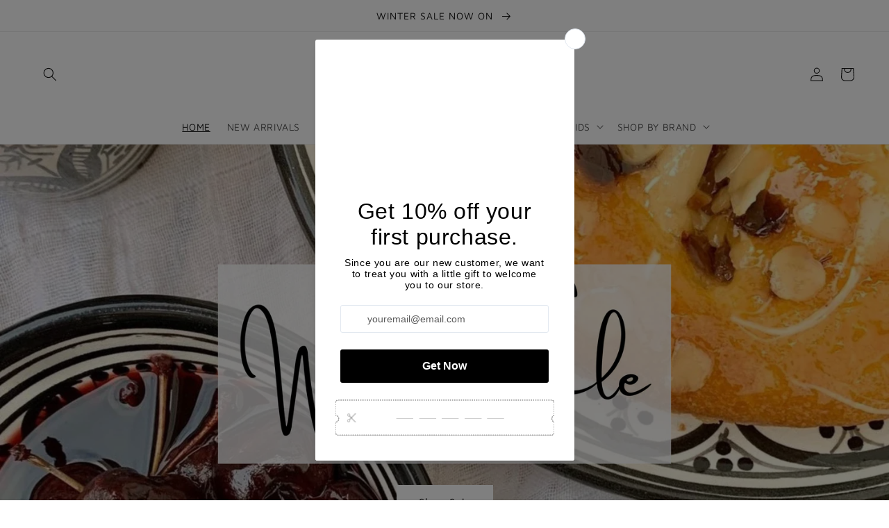

--- FILE ---
content_type: text/html; charset=utf-8
request_url: https://beldimaisoninteriors.com/
body_size: 30583
content:
<!doctype html>
<html class="no-js" lang="en">
  <head>
    <meta charset="utf-8">
    <meta http-equiv="X-UA-Compatible" content="IE=edge">
    <meta name="viewport" content="width=device-width,initial-scale=1">
    <meta name="theme-color" content="">
    <link rel="canonical" href="https://beldimaisoninteriors.com/">
    <link rel="preconnect" href="https://cdn.shopify.com" crossorigin>
<meta name="p:domain_verify" content="7c659c6270d30192c0b01a31eaba89a3"/><link rel="icon" type="image/png" href="//beldimaisoninteriors.com/cdn/shop/files/android-chrome-512x512_32x32.png?v=1739834104"><link rel="preconnect" href="https://fonts.shopifycdn.com" crossorigin><title>
      Beldi Maison; sustainable, ethical, eco friendly homeware and gifts
</title>

    
      <meta name="description" content="Discover the world of Beldi Maison where we carefully curate sustainable home &amp; gift products from talented craftspeople across the globe whether it be hand painted ceramics from Morocco or candles from Bromley. We also have an extensive children&#39;s department with thoughtfully designed eco friendly toys and gifts.">
    

    

<meta property="og:site_name" content="Beldi Maison">
<meta property="og:url" content="https://beldimaisoninteriors.com/">
<meta property="og:title" content="Beldi Maison; sustainable, ethical, eco friendly homeware and gifts">
<meta property="og:type" content="website">
<meta property="og:description" content="Discover the world of Beldi Maison where we carefully curate sustainable home &amp; gift products from talented craftspeople across the globe whether it be hand painted ceramics from Morocco or candles from Bromley. We also have an extensive children&#39;s department with thoughtfully designed eco friendly toys and gifts."><meta name="twitter:site" content="@beldimaison"><meta name="twitter:card" content="summary_large_image">
<meta name="twitter:title" content="Beldi Maison; sustainable, ethical, eco friendly homeware and gifts">
<meta name="twitter:description" content="Discover the world of Beldi Maison where we carefully curate sustainable home &amp; gift products from talented craftspeople across the globe whether it be hand painted ceramics from Morocco or candles from Bromley. We also have an extensive children&#39;s department with thoughtfully designed eco friendly toys and gifts.">


    <script src="//beldimaisoninteriors.com/cdn/shop/t/7/assets/global.js?v=14237263177399231171634121460" defer="defer"></script>
    <script>window.performance && window.performance.mark && window.performance.mark('shopify.content_for_header.start');</script><meta name="facebook-domain-verification" content="nr5cm2xl06ydqo5awqykmj00jn2puc">
<meta name="facebook-domain-verification" content="zkjrp82aa3c1dzl820kzthrjuyeqle">
<meta name="google-site-verification" content="XgsIZXhC80VBKPT_SdbczbrtwhXJJlUvL-bfkWN9kpY">
<meta id="shopify-digital-wallet" name="shopify-digital-wallet" content="/6349979721/digital_wallets/dialog">
<meta name="shopify-checkout-api-token" content="14132ce86dd247733be6b1c209b897b1">
<meta id="in-context-paypal-metadata" data-shop-id="6349979721" data-venmo-supported="false" data-environment="production" data-locale="en_US" data-paypal-v4="true" data-currency="GBP">
<script async="async" src="/checkouts/internal/preloads.js?locale=en-GB"></script>
<link rel="preconnect" href="https://shop.app" crossorigin="anonymous">
<script async="async" src="https://shop.app/checkouts/internal/preloads.js?locale=en-GB&shop_id=6349979721" crossorigin="anonymous"></script>
<script id="apple-pay-shop-capabilities" type="application/json">{"shopId":6349979721,"countryCode":"GB","currencyCode":"GBP","merchantCapabilities":["supports3DS"],"merchantId":"gid:\/\/shopify\/Shop\/6349979721","merchantName":"Beldi Maison","requiredBillingContactFields":["postalAddress","email","phone"],"requiredShippingContactFields":["postalAddress","email","phone"],"shippingType":"shipping","supportedNetworks":["visa","maestro","masterCard","amex","discover","elo"],"total":{"type":"pending","label":"Beldi Maison","amount":"1.00"},"shopifyPaymentsEnabled":true,"supportsSubscriptions":true}</script>
<script id="shopify-features" type="application/json">{"accessToken":"14132ce86dd247733be6b1c209b897b1","betas":["rich-media-storefront-analytics"],"domain":"beldimaisoninteriors.com","predictiveSearch":true,"shopId":6349979721,"locale":"en"}</script>
<script>var Shopify = Shopify || {};
Shopify.shop = "beldi-maison.myshopify.com";
Shopify.locale = "en";
Shopify.currency = {"active":"GBP","rate":"1.0"};
Shopify.country = "GB";
Shopify.theme = {"name":"Dawn","id":120236081281,"schema_name":"Dawn","schema_version":"2.3.0","theme_store_id":887,"role":"main"};
Shopify.theme.handle = "null";
Shopify.theme.style = {"id":null,"handle":null};
Shopify.cdnHost = "beldimaisoninteriors.com/cdn";
Shopify.routes = Shopify.routes || {};
Shopify.routes.root = "/";</script>
<script type="module">!function(o){(o.Shopify=o.Shopify||{}).modules=!0}(window);</script>
<script>!function(o){function n(){var o=[];function n(){o.push(Array.prototype.slice.apply(arguments))}return n.q=o,n}var t=o.Shopify=o.Shopify||{};t.loadFeatures=n(),t.autoloadFeatures=n()}(window);</script>
<script>
  window.ShopifyPay = window.ShopifyPay || {};
  window.ShopifyPay.apiHost = "shop.app\/pay";
  window.ShopifyPay.redirectState = null;
</script>
<script id="shop-js-analytics" type="application/json">{"pageType":"index"}</script>
<script defer="defer" async type="module" src="//beldimaisoninteriors.com/cdn/shopifycloud/shop-js/modules/v2/client.init-shop-cart-sync_BApSsMSl.en.esm.js"></script>
<script defer="defer" async type="module" src="//beldimaisoninteriors.com/cdn/shopifycloud/shop-js/modules/v2/chunk.common_CBoos6YZ.esm.js"></script>
<script type="module">
  await import("//beldimaisoninteriors.com/cdn/shopifycloud/shop-js/modules/v2/client.init-shop-cart-sync_BApSsMSl.en.esm.js");
await import("//beldimaisoninteriors.com/cdn/shopifycloud/shop-js/modules/v2/chunk.common_CBoos6YZ.esm.js");

  window.Shopify.SignInWithShop?.initShopCartSync?.({"fedCMEnabled":true,"windoidEnabled":true});

</script>
<script>
  window.Shopify = window.Shopify || {};
  if (!window.Shopify.featureAssets) window.Shopify.featureAssets = {};
  window.Shopify.featureAssets['shop-js'] = {"shop-cart-sync":["modules/v2/client.shop-cart-sync_DJczDl9f.en.esm.js","modules/v2/chunk.common_CBoos6YZ.esm.js"],"init-fed-cm":["modules/v2/client.init-fed-cm_BzwGC0Wi.en.esm.js","modules/v2/chunk.common_CBoos6YZ.esm.js"],"init-windoid":["modules/v2/client.init-windoid_BS26ThXS.en.esm.js","modules/v2/chunk.common_CBoos6YZ.esm.js"],"shop-cash-offers":["modules/v2/client.shop-cash-offers_DthCPNIO.en.esm.js","modules/v2/chunk.common_CBoos6YZ.esm.js","modules/v2/chunk.modal_Bu1hFZFC.esm.js"],"shop-button":["modules/v2/client.shop-button_D_JX508o.en.esm.js","modules/v2/chunk.common_CBoos6YZ.esm.js"],"init-shop-email-lookup-coordinator":["modules/v2/client.init-shop-email-lookup-coordinator_DFwWcvrS.en.esm.js","modules/v2/chunk.common_CBoos6YZ.esm.js"],"shop-toast-manager":["modules/v2/client.shop-toast-manager_tEhgP2F9.en.esm.js","modules/v2/chunk.common_CBoos6YZ.esm.js"],"shop-login-button":["modules/v2/client.shop-login-button_DwLgFT0K.en.esm.js","modules/v2/chunk.common_CBoos6YZ.esm.js","modules/v2/chunk.modal_Bu1hFZFC.esm.js"],"avatar":["modules/v2/client.avatar_BTnouDA3.en.esm.js"],"init-shop-cart-sync":["modules/v2/client.init-shop-cart-sync_BApSsMSl.en.esm.js","modules/v2/chunk.common_CBoos6YZ.esm.js"],"pay-button":["modules/v2/client.pay-button_BuNmcIr_.en.esm.js","modules/v2/chunk.common_CBoos6YZ.esm.js"],"init-shop-for-new-customer-accounts":["modules/v2/client.init-shop-for-new-customer-accounts_DrjXSI53.en.esm.js","modules/v2/client.shop-login-button_DwLgFT0K.en.esm.js","modules/v2/chunk.common_CBoos6YZ.esm.js","modules/v2/chunk.modal_Bu1hFZFC.esm.js"],"init-customer-accounts-sign-up":["modules/v2/client.init-customer-accounts-sign-up_TlVCiykN.en.esm.js","modules/v2/client.shop-login-button_DwLgFT0K.en.esm.js","modules/v2/chunk.common_CBoos6YZ.esm.js","modules/v2/chunk.modal_Bu1hFZFC.esm.js"],"shop-follow-button":["modules/v2/client.shop-follow-button_C5D3XtBb.en.esm.js","modules/v2/chunk.common_CBoos6YZ.esm.js","modules/v2/chunk.modal_Bu1hFZFC.esm.js"],"checkout-modal":["modules/v2/client.checkout-modal_8TC_1FUY.en.esm.js","modules/v2/chunk.common_CBoos6YZ.esm.js","modules/v2/chunk.modal_Bu1hFZFC.esm.js"],"init-customer-accounts":["modules/v2/client.init-customer-accounts_C0Oh2ljF.en.esm.js","modules/v2/client.shop-login-button_DwLgFT0K.en.esm.js","modules/v2/chunk.common_CBoos6YZ.esm.js","modules/v2/chunk.modal_Bu1hFZFC.esm.js"],"lead-capture":["modules/v2/client.lead-capture_Cq0gfm7I.en.esm.js","modules/v2/chunk.common_CBoos6YZ.esm.js","modules/v2/chunk.modal_Bu1hFZFC.esm.js"],"shop-login":["modules/v2/client.shop-login_BmtnoEUo.en.esm.js","modules/v2/chunk.common_CBoos6YZ.esm.js","modules/v2/chunk.modal_Bu1hFZFC.esm.js"],"payment-terms":["modules/v2/client.payment-terms_BHOWV7U_.en.esm.js","modules/v2/chunk.common_CBoos6YZ.esm.js","modules/v2/chunk.modal_Bu1hFZFC.esm.js"]};
</script>
<script>(function() {
  var isLoaded = false;
  function asyncLoad() {
    if (isLoaded) return;
    isLoaded = true;
    var urls = ["https:\/\/script.pop-convert.com\/new-micro\/production.pc.min.js?unique_id=beldi-maison.myshopify.com\u0026shop=beldi-maison.myshopify.com","https:\/\/cdn.s3.pop-convert.com\/pcjs.production.min.js?unique_id=beldi-maison.myshopify.com\u0026shop=beldi-maison.myshopify.com","https:\/\/s3.eu-west-1.amazonaws.com\/production-klarna-il-shopify-osm\/c5d48ab3820eab838873c316eafdfb589eafb1ff\/beldi-maison.myshopify.com-1729014223775.js?shop=beldi-maison.myshopify.com"];
    for (var i = 0; i < urls.length; i++) {
      var s = document.createElement('script');
      s.type = 'text/javascript';
      s.async = true;
      s.src = urls[i];
      var x = document.getElementsByTagName('script')[0];
      x.parentNode.insertBefore(s, x);
    }
  };
  if(window.attachEvent) {
    window.attachEvent('onload', asyncLoad);
  } else {
    window.addEventListener('load', asyncLoad, false);
  }
})();</script>
<script id="__st">var __st={"a":6349979721,"offset":0,"reqid":"a89ea123-1a7e-4c15-a229-4082d9aba09f-1768909772","pageurl":"beldimaisoninteriors.com\/","u":"06280a204ae5","p":"home"};</script>
<script>window.ShopifyPaypalV4VisibilityTracking = true;</script>
<script id="captcha-bootstrap">!function(){'use strict';const t='contact',e='account',n='new_comment',o=[[t,t],['blogs',n],['comments',n],[t,'customer']],c=[[e,'customer_login'],[e,'guest_login'],[e,'recover_customer_password'],[e,'create_customer']],r=t=>t.map((([t,e])=>`form[action*='/${t}']:not([data-nocaptcha='true']) input[name='form_type'][value='${e}']`)).join(','),a=t=>()=>t?[...document.querySelectorAll(t)].map((t=>t.form)):[];function s(){const t=[...o],e=r(t);return a(e)}const i='password',u='form_key',d=['recaptcha-v3-token','g-recaptcha-response','h-captcha-response',i],f=()=>{try{return window.sessionStorage}catch{return}},m='__shopify_v',_=t=>t.elements[u];function p(t,e,n=!1){try{const o=window.sessionStorage,c=JSON.parse(o.getItem(e)),{data:r}=function(t){const{data:e,action:n}=t;return t[m]||n?{data:e,action:n}:{data:t,action:n}}(c);for(const[e,n]of Object.entries(r))t.elements[e]&&(t.elements[e].value=n);n&&o.removeItem(e)}catch(o){console.error('form repopulation failed',{error:o})}}const l='form_type',E='cptcha';function T(t){t.dataset[E]=!0}const w=window,h=w.document,L='Shopify',v='ce_forms',y='captcha';let A=!1;((t,e)=>{const n=(g='f06e6c50-85a8-45c8-87d0-21a2b65856fe',I='https://cdn.shopify.com/shopifycloud/storefront-forms-hcaptcha/ce_storefront_forms_captcha_hcaptcha.v1.5.2.iife.js',D={infoText:'Protected by hCaptcha',privacyText:'Privacy',termsText:'Terms'},(t,e,n)=>{const o=w[L][v],c=o.bindForm;if(c)return c(t,g,e,D).then(n);var r;o.q.push([[t,g,e,D],n]),r=I,A||(h.body.append(Object.assign(h.createElement('script'),{id:'captcha-provider',async:!0,src:r})),A=!0)});var g,I,D;w[L]=w[L]||{},w[L][v]=w[L][v]||{},w[L][v].q=[],w[L][y]=w[L][y]||{},w[L][y].protect=function(t,e){n(t,void 0,e),T(t)},Object.freeze(w[L][y]),function(t,e,n,w,h,L){const[v,y,A,g]=function(t,e,n){const i=e?o:[],u=t?c:[],d=[...i,...u],f=r(d),m=r(i),_=r(d.filter((([t,e])=>n.includes(e))));return[a(f),a(m),a(_),s()]}(w,h,L),I=t=>{const e=t.target;return e instanceof HTMLFormElement?e:e&&e.form},D=t=>v().includes(t);t.addEventListener('submit',(t=>{const e=I(t);if(!e)return;const n=D(e)&&!e.dataset.hcaptchaBound&&!e.dataset.recaptchaBound,o=_(e),c=g().includes(e)&&(!o||!o.value);(n||c)&&t.preventDefault(),c&&!n&&(function(t){try{if(!f())return;!function(t){const e=f();if(!e)return;const n=_(t);if(!n)return;const o=n.value;o&&e.removeItem(o)}(t);const e=Array.from(Array(32),(()=>Math.random().toString(36)[2])).join('');!function(t,e){_(t)||t.append(Object.assign(document.createElement('input'),{type:'hidden',name:u})),t.elements[u].value=e}(t,e),function(t,e){const n=f();if(!n)return;const o=[...t.querySelectorAll(`input[type='${i}']`)].map((({name:t})=>t)),c=[...d,...o],r={};for(const[a,s]of new FormData(t).entries())c.includes(a)||(r[a]=s);n.setItem(e,JSON.stringify({[m]:1,action:t.action,data:r}))}(t,e)}catch(e){console.error('failed to persist form',e)}}(e),e.submit())}));const S=(t,e)=>{t&&!t.dataset[E]&&(n(t,e.some((e=>e===t))),T(t))};for(const o of['focusin','change'])t.addEventListener(o,(t=>{const e=I(t);D(e)&&S(e,y())}));const B=e.get('form_key'),M=e.get(l),P=B&&M;t.addEventListener('DOMContentLoaded',(()=>{const t=y();if(P)for(const e of t)e.elements[l].value===M&&p(e,B);[...new Set([...A(),...v().filter((t=>'true'===t.dataset.shopifyCaptcha))])].forEach((e=>S(e,t)))}))}(h,new URLSearchParams(w.location.search),n,t,e,['guest_login'])})(!0,!0)}();</script>
<script integrity="sha256-4kQ18oKyAcykRKYeNunJcIwy7WH5gtpwJnB7kiuLZ1E=" data-source-attribution="shopify.loadfeatures" defer="defer" src="//beldimaisoninteriors.com/cdn/shopifycloud/storefront/assets/storefront/load_feature-a0a9edcb.js" crossorigin="anonymous"></script>
<script crossorigin="anonymous" defer="defer" src="//beldimaisoninteriors.com/cdn/shopifycloud/storefront/assets/shopify_pay/storefront-65b4c6d7.js?v=20250812"></script>
<script data-source-attribution="shopify.dynamic_checkout.dynamic.init">var Shopify=Shopify||{};Shopify.PaymentButton=Shopify.PaymentButton||{isStorefrontPortableWallets:!0,init:function(){window.Shopify.PaymentButton.init=function(){};var t=document.createElement("script");t.src="https://beldimaisoninteriors.com/cdn/shopifycloud/portable-wallets/latest/portable-wallets.en.js",t.type="module",document.head.appendChild(t)}};
</script>
<script data-source-attribution="shopify.dynamic_checkout.buyer_consent">
  function portableWalletsHideBuyerConsent(e){var t=document.getElementById("shopify-buyer-consent"),n=document.getElementById("shopify-subscription-policy-button");t&&n&&(t.classList.add("hidden"),t.setAttribute("aria-hidden","true"),n.removeEventListener("click",e))}function portableWalletsShowBuyerConsent(e){var t=document.getElementById("shopify-buyer-consent"),n=document.getElementById("shopify-subscription-policy-button");t&&n&&(t.classList.remove("hidden"),t.removeAttribute("aria-hidden"),n.addEventListener("click",e))}window.Shopify?.PaymentButton&&(window.Shopify.PaymentButton.hideBuyerConsent=portableWalletsHideBuyerConsent,window.Shopify.PaymentButton.showBuyerConsent=portableWalletsShowBuyerConsent);
</script>
<script data-source-attribution="shopify.dynamic_checkout.cart.bootstrap">document.addEventListener("DOMContentLoaded",(function(){function t(){return document.querySelector("shopify-accelerated-checkout-cart, shopify-accelerated-checkout")}if(t())Shopify.PaymentButton.init();else{new MutationObserver((function(e,n){t()&&(Shopify.PaymentButton.init(),n.disconnect())})).observe(document.body,{childList:!0,subtree:!0})}}));
</script>
<script id='scb4127' type='text/javascript' async='' src='https://beldimaisoninteriors.com/cdn/shopifycloud/privacy-banner/storefront-banner.js'></script><link id="shopify-accelerated-checkout-styles" rel="stylesheet" media="screen" href="https://beldimaisoninteriors.com/cdn/shopifycloud/portable-wallets/latest/accelerated-checkout-backwards-compat.css" crossorigin="anonymous">
<style id="shopify-accelerated-checkout-cart">
        #shopify-buyer-consent {
  margin-top: 1em;
  display: inline-block;
  width: 100%;
}

#shopify-buyer-consent.hidden {
  display: none;
}

#shopify-subscription-policy-button {
  background: none;
  border: none;
  padding: 0;
  text-decoration: underline;
  font-size: inherit;
  cursor: pointer;
}

#shopify-subscription-policy-button::before {
  box-shadow: none;
}

      </style>
<script id="sections-script" data-sections="header,footer" defer="defer" src="//beldimaisoninteriors.com/cdn/shop/t/7/compiled_assets/scripts.js?v=3019"></script>
<script>window.performance && window.performance.mark && window.performance.mark('shopify.content_for_header.end');</script>


    <style data-shopify>
      @font-face {
  font-family: "Maven Pro";
  font-weight: 400;
  font-style: normal;
  font-display: swap;
  src: url("//beldimaisoninteriors.com/cdn/fonts/maven_pro/mavenpro_n4.c68ed1d8b5c0af622b14d3bb80bf3ead8907ac11.woff2") format("woff2"),
       url("//beldimaisoninteriors.com/cdn/fonts/maven_pro/mavenpro_n4.522bf9c765ae9601c2a4846d60057ced1efdcde2.woff") format("woff");
}

      @font-face {
  font-family: "Maven Pro";
  font-weight: 700;
  font-style: normal;
  font-display: swap;
  src: url("//beldimaisoninteriors.com/cdn/fonts/maven_pro/mavenpro_n7.1cf8ef6e1971df8c9c821bcb73da0b10e0c49a8b.woff2") format("woff2"),
       url("//beldimaisoninteriors.com/cdn/fonts/maven_pro/mavenpro_n7.1ecc5b9854a5f30ff1b42559ffcca41d24759633.woff") format("woff");
}

      
      
      @font-face {
  font-family: "Maven Pro";
  font-weight: 400;
  font-style: normal;
  font-display: swap;
  src: url("//beldimaisoninteriors.com/cdn/fonts/maven_pro/mavenpro_n4.c68ed1d8b5c0af622b14d3bb80bf3ead8907ac11.woff2") format("woff2"),
       url("//beldimaisoninteriors.com/cdn/fonts/maven_pro/mavenpro_n4.522bf9c765ae9601c2a4846d60057ced1efdcde2.woff") format("woff");
}


      :root {
        --font-body-family: "Maven Pro", sans-serif;
        --font-body-style: normal;
        --font-body-weight: 400;

        --font-heading-family: "Maven Pro", sans-serif;
        --font-heading-style: normal;
        --font-heading-weight: 400;

        --color-base-text: 18, 18, 18;
        --color-base-background-1: 255, 255, 255;
        --color-base-background-2: 243, 243, 243;
        --color-base-solid-button-labels: 255, 255, 255;
        --color-base-outline-button-labels: 18, 18, 18;
        --color-base-accent-1: 18, 18, 18;
        --color-base-accent-2: 0, 0, 0;
        --payment-terms-background-color: #FFFFFF;

        --gradient-base-background-1: #FFFFFF;
        --gradient-base-background-2: #F3F3F3;
        --gradient-base-accent-1: #121212;
        --gradient-base-accent-2: #000000;

        --page-width: 160rem;
        --page-width-margin: 2rem;
      }

      *,
      *::before,
      *::after {
        box-sizing: inherit;
      }

      html {
        box-sizing: border-box;
        font-size: 62.5%;
        height: 100%;
      }

      body {
        display: grid;
        grid-template-rows: auto auto 1fr auto;
        grid-template-columns: 100%;
        min-height: 100%;
        margin: 0;
        font-size: 1.5rem;
        letter-spacing: 0.06rem;
        line-height: 1.8;
        font-family: var(--font-body-family);
        font-style: var(--font-body-style);
        font-weight: var(--font-body-weight);
      }

      @media screen and (min-width: 750px) {
        body {
          font-size: 1.6rem;
        }
      }
    </style>

    <link href="//beldimaisoninteriors.com/cdn/shop/t/7/assets/base.css?v=182897356182110133871634749352" rel="stylesheet" type="text/css" media="all" />
<link rel="preload" as="font" href="//beldimaisoninteriors.com/cdn/fonts/maven_pro/mavenpro_n4.c68ed1d8b5c0af622b14d3bb80bf3ead8907ac11.woff2" type="font/woff2" crossorigin><link rel="preload" as="font" href="//beldimaisoninteriors.com/cdn/fonts/maven_pro/mavenpro_n4.c68ed1d8b5c0af622b14d3bb80bf3ead8907ac11.woff2" type="font/woff2" crossorigin><link rel="stylesheet" href="//beldimaisoninteriors.com/cdn/shop/t/7/assets/component-predictive-search.css?v=10425135875555615991634749345" media="print" onload="this.media='all'"><script>document.documentElement.className = document.documentElement.className.replace('no-js', 'js');</script>
  <link href="https://monorail-edge.shopifysvc.com" rel="dns-prefetch">
<script>(function(){if ("sendBeacon" in navigator && "performance" in window) {try {var session_token_from_headers = performance.getEntriesByType('navigation')[0].serverTiming.find(x => x.name == '_s').description;} catch {var session_token_from_headers = undefined;}var session_cookie_matches = document.cookie.match(/_shopify_s=([^;]*)/);var session_token_from_cookie = session_cookie_matches && session_cookie_matches.length === 2 ? session_cookie_matches[1] : "";var session_token = session_token_from_headers || session_token_from_cookie || "";function handle_abandonment_event(e) {var entries = performance.getEntries().filter(function(entry) {return /monorail-edge.shopifysvc.com/.test(entry.name);});if (!window.abandonment_tracked && entries.length === 0) {window.abandonment_tracked = true;var currentMs = Date.now();var navigation_start = performance.timing.navigationStart;var payload = {shop_id: 6349979721,url: window.location.href,navigation_start,duration: currentMs - navigation_start,session_token,page_type: "index"};window.navigator.sendBeacon("https://monorail-edge.shopifysvc.com/v1/produce", JSON.stringify({schema_id: "online_store_buyer_site_abandonment/1.1",payload: payload,metadata: {event_created_at_ms: currentMs,event_sent_at_ms: currentMs}}));}}window.addEventListener('pagehide', handle_abandonment_event);}}());</script>
<script id="web-pixels-manager-setup">(function e(e,d,r,n,o){if(void 0===o&&(o={}),!Boolean(null===(a=null===(i=window.Shopify)||void 0===i?void 0:i.analytics)||void 0===a?void 0:a.replayQueue)){var i,a;window.Shopify=window.Shopify||{};var t=window.Shopify;t.analytics=t.analytics||{};var s=t.analytics;s.replayQueue=[],s.publish=function(e,d,r){return s.replayQueue.push([e,d,r]),!0};try{self.performance.mark("wpm:start")}catch(e){}var l=function(){var e={modern:/Edge?\/(1{2}[4-9]|1[2-9]\d|[2-9]\d{2}|\d{4,})\.\d+(\.\d+|)|Firefox\/(1{2}[4-9]|1[2-9]\d|[2-9]\d{2}|\d{4,})\.\d+(\.\d+|)|Chrom(ium|e)\/(9{2}|\d{3,})\.\d+(\.\d+|)|(Maci|X1{2}).+ Version\/(15\.\d+|(1[6-9]|[2-9]\d|\d{3,})\.\d+)([,.]\d+|)( \(\w+\)|)( Mobile\/\w+|) Safari\/|Chrome.+OPR\/(9{2}|\d{3,})\.\d+\.\d+|(CPU[ +]OS|iPhone[ +]OS|CPU[ +]iPhone|CPU IPhone OS|CPU iPad OS)[ +]+(15[._]\d+|(1[6-9]|[2-9]\d|\d{3,})[._]\d+)([._]\d+|)|Android:?[ /-](13[3-9]|1[4-9]\d|[2-9]\d{2}|\d{4,})(\.\d+|)(\.\d+|)|Android.+Firefox\/(13[5-9]|1[4-9]\d|[2-9]\d{2}|\d{4,})\.\d+(\.\d+|)|Android.+Chrom(ium|e)\/(13[3-9]|1[4-9]\d|[2-9]\d{2}|\d{4,})\.\d+(\.\d+|)|SamsungBrowser\/([2-9]\d|\d{3,})\.\d+/,legacy:/Edge?\/(1[6-9]|[2-9]\d|\d{3,})\.\d+(\.\d+|)|Firefox\/(5[4-9]|[6-9]\d|\d{3,})\.\d+(\.\d+|)|Chrom(ium|e)\/(5[1-9]|[6-9]\d|\d{3,})\.\d+(\.\d+|)([\d.]+$|.*Safari\/(?![\d.]+ Edge\/[\d.]+$))|(Maci|X1{2}).+ Version\/(10\.\d+|(1[1-9]|[2-9]\d|\d{3,})\.\d+)([,.]\d+|)( \(\w+\)|)( Mobile\/\w+|) Safari\/|Chrome.+OPR\/(3[89]|[4-9]\d|\d{3,})\.\d+\.\d+|(CPU[ +]OS|iPhone[ +]OS|CPU[ +]iPhone|CPU IPhone OS|CPU iPad OS)[ +]+(10[._]\d+|(1[1-9]|[2-9]\d|\d{3,})[._]\d+)([._]\d+|)|Android:?[ /-](13[3-9]|1[4-9]\d|[2-9]\d{2}|\d{4,})(\.\d+|)(\.\d+|)|Mobile Safari.+OPR\/([89]\d|\d{3,})\.\d+\.\d+|Android.+Firefox\/(13[5-9]|1[4-9]\d|[2-9]\d{2}|\d{4,})\.\d+(\.\d+|)|Android.+Chrom(ium|e)\/(13[3-9]|1[4-9]\d|[2-9]\d{2}|\d{4,})\.\d+(\.\d+|)|Android.+(UC? ?Browser|UCWEB|U3)[ /]?(15\.([5-9]|\d{2,})|(1[6-9]|[2-9]\d|\d{3,})\.\d+)\.\d+|SamsungBrowser\/(5\.\d+|([6-9]|\d{2,})\.\d+)|Android.+MQ{2}Browser\/(14(\.(9|\d{2,})|)|(1[5-9]|[2-9]\d|\d{3,})(\.\d+|))(\.\d+|)|K[Aa][Ii]OS\/(3\.\d+|([4-9]|\d{2,})\.\d+)(\.\d+|)/},d=e.modern,r=e.legacy,n=navigator.userAgent;return n.match(d)?"modern":n.match(r)?"legacy":"unknown"}(),u="modern"===l?"modern":"legacy",c=(null!=n?n:{modern:"",legacy:""})[u],f=function(e){return[e.baseUrl,"/wpm","/b",e.hashVersion,"modern"===e.buildTarget?"m":"l",".js"].join("")}({baseUrl:d,hashVersion:r,buildTarget:u}),m=function(e){var d=e.version,r=e.bundleTarget,n=e.surface,o=e.pageUrl,i=e.monorailEndpoint;return{emit:function(e){var a=e.status,t=e.errorMsg,s=(new Date).getTime(),l=JSON.stringify({metadata:{event_sent_at_ms:s},events:[{schema_id:"web_pixels_manager_load/3.1",payload:{version:d,bundle_target:r,page_url:o,status:a,surface:n,error_msg:t},metadata:{event_created_at_ms:s}}]});if(!i)return console&&console.warn&&console.warn("[Web Pixels Manager] No Monorail endpoint provided, skipping logging."),!1;try{return self.navigator.sendBeacon.bind(self.navigator)(i,l)}catch(e){}var u=new XMLHttpRequest;try{return u.open("POST",i,!0),u.setRequestHeader("Content-Type","text/plain"),u.send(l),!0}catch(e){return console&&console.warn&&console.warn("[Web Pixels Manager] Got an unhandled error while logging to Monorail."),!1}}}}({version:r,bundleTarget:l,surface:e.surface,pageUrl:self.location.href,monorailEndpoint:e.monorailEndpoint});try{o.browserTarget=l,function(e){var d=e.src,r=e.async,n=void 0===r||r,o=e.onload,i=e.onerror,a=e.sri,t=e.scriptDataAttributes,s=void 0===t?{}:t,l=document.createElement("script"),u=document.querySelector("head"),c=document.querySelector("body");if(l.async=n,l.src=d,a&&(l.integrity=a,l.crossOrigin="anonymous"),s)for(var f in s)if(Object.prototype.hasOwnProperty.call(s,f))try{l.dataset[f]=s[f]}catch(e){}if(o&&l.addEventListener("load",o),i&&l.addEventListener("error",i),u)u.appendChild(l);else{if(!c)throw new Error("Did not find a head or body element to append the script");c.appendChild(l)}}({src:f,async:!0,onload:function(){if(!function(){var e,d;return Boolean(null===(d=null===(e=window.Shopify)||void 0===e?void 0:e.analytics)||void 0===d?void 0:d.initialized)}()){var d=window.webPixelsManager.init(e)||void 0;if(d){var r=window.Shopify.analytics;r.replayQueue.forEach((function(e){var r=e[0],n=e[1],o=e[2];d.publishCustomEvent(r,n,o)})),r.replayQueue=[],r.publish=d.publishCustomEvent,r.visitor=d.visitor,r.initialized=!0}}},onerror:function(){return m.emit({status:"failed",errorMsg:"".concat(f," has failed to load")})},sri:function(e){var d=/^sha384-[A-Za-z0-9+/=]+$/;return"string"==typeof e&&d.test(e)}(c)?c:"",scriptDataAttributes:o}),m.emit({status:"loading"})}catch(e){m.emit({status:"failed",errorMsg:(null==e?void 0:e.message)||"Unknown error"})}}})({shopId: 6349979721,storefrontBaseUrl: "https://beldimaisoninteriors.com",extensionsBaseUrl: "https://extensions.shopifycdn.com/cdn/shopifycloud/web-pixels-manager",monorailEndpoint: "https://monorail-edge.shopifysvc.com/unstable/produce_batch",surface: "storefront-renderer",enabledBetaFlags: ["2dca8a86"],webPixelsConfigList: [{"id":"991822208","configuration":"{\"config\":\"{\\\"pixel_id\\\":\\\"GT-M6PHQ9L\\\",\\\"google_tag_ids\\\":[\\\"GT-M6PHQ9L\\\"],\\\"target_country\\\":\\\"GB\\\",\\\"gtag_events\\\":[{\\\"type\\\":\\\"view_item\\\",\\\"action_label\\\":\\\"MC-G3GB0G1Y8C\\\"},{\\\"type\\\":\\\"purchase\\\",\\\"action_label\\\":\\\"MC-G3GB0G1Y8C\\\"},{\\\"type\\\":\\\"page_view\\\",\\\"action_label\\\":\\\"MC-G3GB0G1Y8C\\\"}],\\\"enable_monitoring_mode\\\":false}\"}","eventPayloadVersion":"v1","runtimeContext":"OPEN","scriptVersion":"b2a88bafab3e21179ed38636efcd8a93","type":"APP","apiClientId":1780363,"privacyPurposes":[],"dataSharingAdjustments":{"protectedCustomerApprovalScopes":["read_customer_address","read_customer_email","read_customer_name","read_customer_personal_data","read_customer_phone"]}},{"id":"65601665","configuration":"{\"tagID\":\"2614259138249\"}","eventPayloadVersion":"v1","runtimeContext":"STRICT","scriptVersion":"18031546ee651571ed29edbe71a3550b","type":"APP","apiClientId":3009811,"privacyPurposes":["ANALYTICS","MARKETING","SALE_OF_DATA"],"dataSharingAdjustments":{"protectedCustomerApprovalScopes":["read_customer_address","read_customer_email","read_customer_name","read_customer_personal_data","read_customer_phone"]}},{"id":"49119361","configuration":"{\"pixel_id\":\"1300614013730175\",\"pixel_type\":\"facebook_pixel\",\"metaapp_system_user_token\":\"-\"}","eventPayloadVersion":"v1","runtimeContext":"OPEN","scriptVersion":"ca16bc87fe92b6042fbaa3acc2fbdaa6","type":"APP","apiClientId":2329312,"privacyPurposes":["ANALYTICS","MARKETING","SALE_OF_DATA"],"dataSharingAdjustments":{"protectedCustomerApprovalScopes":["read_customer_address","read_customer_email","read_customer_name","read_customer_personal_data","read_customer_phone"]}},{"id":"203751808","eventPayloadVersion":"v1","runtimeContext":"LAX","scriptVersion":"1","type":"CUSTOM","privacyPurposes":["ANALYTICS"],"name":"Google Analytics tag (migrated)"},{"id":"shopify-app-pixel","configuration":"{}","eventPayloadVersion":"v1","runtimeContext":"STRICT","scriptVersion":"0450","apiClientId":"shopify-pixel","type":"APP","privacyPurposes":["ANALYTICS","MARKETING"]},{"id":"shopify-custom-pixel","eventPayloadVersion":"v1","runtimeContext":"LAX","scriptVersion":"0450","apiClientId":"shopify-pixel","type":"CUSTOM","privacyPurposes":["ANALYTICS","MARKETING"]}],isMerchantRequest: false,initData: {"shop":{"name":"Beldi Maison","paymentSettings":{"currencyCode":"GBP"},"myshopifyDomain":"beldi-maison.myshopify.com","countryCode":"GB","storefrontUrl":"https:\/\/beldimaisoninteriors.com"},"customer":null,"cart":null,"checkout":null,"productVariants":[],"purchasingCompany":null},},"https://beldimaisoninteriors.com/cdn","fcfee988w5aeb613cpc8e4bc33m6693e112",{"modern":"","legacy":""},{"shopId":"6349979721","storefrontBaseUrl":"https:\/\/beldimaisoninteriors.com","extensionBaseUrl":"https:\/\/extensions.shopifycdn.com\/cdn\/shopifycloud\/web-pixels-manager","surface":"storefront-renderer","enabledBetaFlags":"[\"2dca8a86\"]","isMerchantRequest":"false","hashVersion":"fcfee988w5aeb613cpc8e4bc33m6693e112","publish":"custom","events":"[[\"page_viewed\",{}]]"});</script><script>
  window.ShopifyAnalytics = window.ShopifyAnalytics || {};
  window.ShopifyAnalytics.meta = window.ShopifyAnalytics.meta || {};
  window.ShopifyAnalytics.meta.currency = 'GBP';
  var meta = {"page":{"pageType":"home","requestId":"a89ea123-1a7e-4c15-a229-4082d9aba09f-1768909772"}};
  for (var attr in meta) {
    window.ShopifyAnalytics.meta[attr] = meta[attr];
  }
</script>
<script class="analytics">
  (function () {
    var customDocumentWrite = function(content) {
      var jquery = null;

      if (window.jQuery) {
        jquery = window.jQuery;
      } else if (window.Checkout && window.Checkout.$) {
        jquery = window.Checkout.$;
      }

      if (jquery) {
        jquery('body').append(content);
      }
    };

    var hasLoggedConversion = function(token) {
      if (token) {
        return document.cookie.indexOf('loggedConversion=' + token) !== -1;
      }
      return false;
    }

    var setCookieIfConversion = function(token) {
      if (token) {
        var twoMonthsFromNow = new Date(Date.now());
        twoMonthsFromNow.setMonth(twoMonthsFromNow.getMonth() + 2);

        document.cookie = 'loggedConversion=' + token + '; expires=' + twoMonthsFromNow;
      }
    }

    var trekkie = window.ShopifyAnalytics.lib = window.trekkie = window.trekkie || [];
    if (trekkie.integrations) {
      return;
    }
    trekkie.methods = [
      'identify',
      'page',
      'ready',
      'track',
      'trackForm',
      'trackLink'
    ];
    trekkie.factory = function(method) {
      return function() {
        var args = Array.prototype.slice.call(arguments);
        args.unshift(method);
        trekkie.push(args);
        return trekkie;
      };
    };
    for (var i = 0; i < trekkie.methods.length; i++) {
      var key = trekkie.methods[i];
      trekkie[key] = trekkie.factory(key);
    }
    trekkie.load = function(config) {
      trekkie.config = config || {};
      trekkie.config.initialDocumentCookie = document.cookie;
      var first = document.getElementsByTagName('script')[0];
      var script = document.createElement('script');
      script.type = 'text/javascript';
      script.onerror = function(e) {
        var scriptFallback = document.createElement('script');
        scriptFallback.type = 'text/javascript';
        scriptFallback.onerror = function(error) {
                var Monorail = {
      produce: function produce(monorailDomain, schemaId, payload) {
        var currentMs = new Date().getTime();
        var event = {
          schema_id: schemaId,
          payload: payload,
          metadata: {
            event_created_at_ms: currentMs,
            event_sent_at_ms: currentMs
          }
        };
        return Monorail.sendRequest("https://" + monorailDomain + "/v1/produce", JSON.stringify(event));
      },
      sendRequest: function sendRequest(endpointUrl, payload) {
        // Try the sendBeacon API
        if (window && window.navigator && typeof window.navigator.sendBeacon === 'function' && typeof window.Blob === 'function' && !Monorail.isIos12()) {
          var blobData = new window.Blob([payload], {
            type: 'text/plain'
          });

          if (window.navigator.sendBeacon(endpointUrl, blobData)) {
            return true;
          } // sendBeacon was not successful

        } // XHR beacon

        var xhr = new XMLHttpRequest();

        try {
          xhr.open('POST', endpointUrl);
          xhr.setRequestHeader('Content-Type', 'text/plain');
          xhr.send(payload);
        } catch (e) {
          console.log(e);
        }

        return false;
      },
      isIos12: function isIos12() {
        return window.navigator.userAgent.lastIndexOf('iPhone; CPU iPhone OS 12_') !== -1 || window.navigator.userAgent.lastIndexOf('iPad; CPU OS 12_') !== -1;
      }
    };
    Monorail.produce('monorail-edge.shopifysvc.com',
      'trekkie_storefront_load_errors/1.1',
      {shop_id: 6349979721,
      theme_id: 120236081281,
      app_name: "storefront",
      context_url: window.location.href,
      source_url: "//beldimaisoninteriors.com/cdn/s/trekkie.storefront.cd680fe47e6c39ca5d5df5f0a32d569bc48c0f27.min.js"});

        };
        scriptFallback.async = true;
        scriptFallback.src = '//beldimaisoninteriors.com/cdn/s/trekkie.storefront.cd680fe47e6c39ca5d5df5f0a32d569bc48c0f27.min.js';
        first.parentNode.insertBefore(scriptFallback, first);
      };
      script.async = true;
      script.src = '//beldimaisoninteriors.com/cdn/s/trekkie.storefront.cd680fe47e6c39ca5d5df5f0a32d569bc48c0f27.min.js';
      first.parentNode.insertBefore(script, first);
    };
    trekkie.load(
      {"Trekkie":{"appName":"storefront","development":false,"defaultAttributes":{"shopId":6349979721,"isMerchantRequest":null,"themeId":120236081281,"themeCityHash":"8274391522520509802","contentLanguage":"en","currency":"GBP","eventMetadataId":"7f959476-0a76-442b-bd05-50b21c30ac35"},"isServerSideCookieWritingEnabled":true,"monorailRegion":"shop_domain","enabledBetaFlags":["65f19447"]},"Session Attribution":{},"S2S":{"facebookCapiEnabled":false,"source":"trekkie-storefront-renderer","apiClientId":580111}}
    );

    var loaded = false;
    trekkie.ready(function() {
      if (loaded) return;
      loaded = true;

      window.ShopifyAnalytics.lib = window.trekkie;

      var originalDocumentWrite = document.write;
      document.write = customDocumentWrite;
      try { window.ShopifyAnalytics.merchantGoogleAnalytics.call(this); } catch(error) {};
      document.write = originalDocumentWrite;

      window.ShopifyAnalytics.lib.page(null,{"pageType":"home","requestId":"a89ea123-1a7e-4c15-a229-4082d9aba09f-1768909772","shopifyEmitted":true});

      var match = window.location.pathname.match(/checkouts\/(.+)\/(thank_you|post_purchase)/)
      var token = match? match[1]: undefined;
      if (!hasLoggedConversion(token)) {
        setCookieIfConversion(token);
        
      }
    });


        var eventsListenerScript = document.createElement('script');
        eventsListenerScript.async = true;
        eventsListenerScript.src = "//beldimaisoninteriors.com/cdn/shopifycloud/storefront/assets/shop_events_listener-3da45d37.js";
        document.getElementsByTagName('head')[0].appendChild(eventsListenerScript);

})();</script>
  <script>
  if (!window.ga || (window.ga && typeof window.ga !== 'function')) {
    window.ga = function ga() {
      (window.ga.q = window.ga.q || []).push(arguments);
      if (window.Shopify && window.Shopify.analytics && typeof window.Shopify.analytics.publish === 'function') {
        window.Shopify.analytics.publish("ga_stub_called", {}, {sendTo: "google_osp_migration"});
      }
      console.error("Shopify's Google Analytics stub called with:", Array.from(arguments), "\nSee https://help.shopify.com/manual/promoting-marketing/pixels/pixel-migration#google for more information.");
    };
    if (window.Shopify && window.Shopify.analytics && typeof window.Shopify.analytics.publish === 'function') {
      window.Shopify.analytics.publish("ga_stub_initialized", {}, {sendTo: "google_osp_migration"});
    }
  }
</script>
<script
  defer
  src="https://beldimaisoninteriors.com/cdn/shopifycloud/perf-kit/shopify-perf-kit-3.0.4.min.js"
  data-application="storefront-renderer"
  data-shop-id="6349979721"
  data-render-region="gcp-us-east1"
  data-page-type="index"
  data-theme-instance-id="120236081281"
  data-theme-name="Dawn"
  data-theme-version="2.3.0"
  data-monorail-region="shop_domain"
  data-resource-timing-sampling-rate="10"
  data-shs="true"
  data-shs-beacon="true"
  data-shs-export-with-fetch="true"
  data-shs-logs-sample-rate="1"
  data-shs-beacon-endpoint="https://beldimaisoninteriors.com/api/collect"
></script>
</head>

  <body class="gradient">
    <a class="skip-to-content-link button visually-hidden" href="#MainContent">
      Skip to content
    </a>

    <div id="shopify-section-announcement-bar" class="shopify-section"><div class="announcement-bar color-background-1 gradient" role="region" aria-label="Announcement" ><a href="/collections/sale" class="announcement-bar__link link link--text focus-inset animate-arrow"><p class="announcement-bar__message h5">
                WINTER SALE NOW ON
<svg viewBox="0 0 14 10" fill="none" aria-hidden="true" focusable="false" role="presentation" class="icon icon-arrow" xmlns="http://www.w3.org/2000/svg">
  <path fill-rule="evenodd" clip-rule="evenodd" d="M8.537.808a.5.5 0 01.817-.162l4 4a.5.5 0 010 .708l-4 4a.5.5 0 11-.708-.708L11.793 5.5H1a.5.5 0 010-1h10.793L8.646 1.354a.5.5 0 01-.109-.546z" fill="currentColor">
</svg>

</p></a></div>
</div>
    <div id="shopify-section-header" class="shopify-section"><link rel="stylesheet" href="//beldimaisoninteriors.com/cdn/shop/t/7/assets/component-list-menu.css?v=161614383810958508431634121463" media="print" onload="this.media='all'">
<link rel="stylesheet" href="//beldimaisoninteriors.com/cdn/shop/t/7/assets/component-search.css?v=128662198121899399791634121451" media="print" onload="this.media='all'">
<link rel="stylesheet" href="//beldimaisoninteriors.com/cdn/shop/t/7/assets/component-menu-drawer.css?v=25441607779389632351634121453" media="print" onload="this.media='all'">
<link rel="stylesheet" href="//beldimaisoninteriors.com/cdn/shop/t/7/assets/component-cart-notification.css?v=168160950397931396041634749342" media="print" onload="this.media='all'">
<link rel="stylesheet" href="//beldimaisoninteriors.com/cdn/shop/t/7/assets/component-cart-items.css?v=66764593009401432141634749352" media="print" onload="this.media='all'"><link rel="stylesheet" href="//beldimaisoninteriors.com/cdn/shop/t/7/assets/component-price.css?v=5328827735059554991634749344" media="print" onload="this.media='all'">
  <link rel="stylesheet" href="//beldimaisoninteriors.com/cdn/shop/t/7/assets/component-loading-overlay.css?v=167310470843593579841634121476" media="print" onload="this.media='all'"><noscript><link href="//beldimaisoninteriors.com/cdn/shop/t/7/assets/component-list-menu.css?v=161614383810958508431634121463" rel="stylesheet" type="text/css" media="all" /></noscript>
<noscript><link href="//beldimaisoninteriors.com/cdn/shop/t/7/assets/component-search.css?v=128662198121899399791634121451" rel="stylesheet" type="text/css" media="all" /></noscript>
<noscript><link href="//beldimaisoninteriors.com/cdn/shop/t/7/assets/component-menu-drawer.css?v=25441607779389632351634121453" rel="stylesheet" type="text/css" media="all" /></noscript>
<noscript><link href="//beldimaisoninteriors.com/cdn/shop/t/7/assets/component-cart-notification.css?v=168160950397931396041634749342" rel="stylesheet" type="text/css" media="all" /></noscript>
<noscript><link href="//beldimaisoninteriors.com/cdn/shop/t/7/assets/component-cart-items.css?v=66764593009401432141634749352" rel="stylesheet" type="text/css" media="all" /></noscript>

<style>
  header-drawer {
    justify-self: start;
    margin-left: -1.2rem;
  }

  @media screen and (min-width: 990px) {
    header-drawer {
      display: none;
    }
  }

  .menu-drawer-container {
    display: flex;
  }

  .list-menu {
    list-style: none;
    padding: 0;
    margin: 0;
  }

  .list-menu--inline {
    display: inline-flex;
    flex-wrap: wrap;
  }

  summary.list-menu__item {
    padding-right: 2.7rem;
  }

  .list-menu__item {
    display: flex;
    align-items: center;
    line-height: calc(1 + 0.3 / var(--font-body-scale));
  }

  .list-menu__item--link {
    text-decoration: none;
    padding-bottom: 1rem;
    padding-top: 1rem;
    line-height: calc(1 + 0.8 / var(--font-body-scale));
  }

  @media screen and (min-width: 750px) {
    .list-menu__item--link {
      padding-bottom: 0.5rem;
      padding-top: 0.5rem;
    }
  }
</style>

<script src="//beldimaisoninteriors.com/cdn/shop/t/7/assets/details-disclosure.js?v=130383321174778955031634121470" defer="defer"></script>
<script src="//beldimaisoninteriors.com/cdn/shop/t/7/assets/details-modal.js?v=28236984606388830511634121469" defer="defer"></script>
<script src="//beldimaisoninteriors.com/cdn/shop/t/7/assets/cart-notification.js?v=18770815536247936311634121452" defer="defer"></script>

<svg xmlns="http://www.w3.org/2000/svg" class="hidden">
  <symbol id="icon-search" viewbox="0 0 18 19" fill="none">
    <path fill-rule="evenodd" clip-rule="evenodd" d="M11.03 11.68A5.784 5.784 0 112.85 3.5a5.784 5.784 0 018.18 8.18zm.26 1.12a6.78 6.78 0 11.72-.7l5.4 5.4a.5.5 0 11-.71.7l-5.41-5.4z" fill="currentColor"/>
  </symbol>

  <symbol id="icon-close" class="icon icon-close" fill="none" viewBox="0 0 18 17">
    <path d="M.865 15.978a.5.5 0 00.707.707l7.433-7.431 7.579 7.282a.501.501 0 00.846-.37.5.5 0 00-.153-.351L9.712 8.546l7.417-7.416a.5.5 0 10-.707-.708L8.991 7.853 1.413.573a.5.5 0 10-.693.72l7.563 7.268-7.418 7.417z" fill="currentColor">
  </symbol>
</svg>
<div class="header-wrapper color-background-1 gradient header-wrapper--border-bottom">
  <header class="header header--top-center page-width header--has-menu"><header-drawer data-breakpoint="tablet">
        <details class="menu-drawer-container">
          <summary class="header__icon header__icon--menu header__icon--summary link focus-inset" aria-label="Menu">
            <span>
              <svg xmlns="http://www.w3.org/2000/svg" aria-hidden="true" focusable="false" role="presentation" class="icon icon-hamburger" fill="none" viewBox="0 0 18 16">
  <path d="M1 .5a.5.5 0 100 1h15.71a.5.5 0 000-1H1zM.5 8a.5.5 0 01.5-.5h15.71a.5.5 0 010 1H1A.5.5 0 01.5 8zm0 7a.5.5 0 01.5-.5h15.71a.5.5 0 010 1H1a.5.5 0 01-.5-.5z" fill="currentColor">
</svg>

              <svg xmlns="http://www.w3.org/2000/svg" aria-hidden="true" focusable="false" role="presentation" class="icon icon-close" fill="none" viewBox="0 0 18 17">
  <path d="M.865 15.978a.5.5 0 00.707.707l7.433-7.431 7.579 7.282a.501.501 0 00.846-.37.5.5 0 00-.153-.351L9.712 8.546l7.417-7.416a.5.5 0 10-.707-.708L8.991 7.853 1.413.573a.5.5 0 10-.693.72l7.563 7.268-7.418 7.417z" fill="currentColor">
</svg>

            </span>
          </summary>
          <div id="menu-drawer" class="menu-drawer motion-reduce" tabindex="-1">
            <div class="menu-drawer__inner-container">
              <div class="menu-drawer__navigation-container">
                <nav class="menu-drawer__navigation">
                  <ul class="menu-drawer__menu list-menu" role="list"><li><a href="/" class="menu-drawer__menu-item list-menu__item link link--text focus-inset menu-drawer__menu-item--active" aria-current="page">
                            HOME
                          </a></li><li><a href="/collections/new-arrivals" class="menu-drawer__menu-item list-menu__item link link--text focus-inset">
                            NEW ARRIVALS
                          </a></li><li><details>
                            <summary class="menu-drawer__menu-item list-menu__item link link--text focus-inset">
                              SALE
                              <svg viewBox="0 0 14 10" fill="none" aria-hidden="true" focusable="false" role="presentation" class="icon icon-arrow" xmlns="http://www.w3.org/2000/svg">
  <path fill-rule="evenodd" clip-rule="evenodd" d="M8.537.808a.5.5 0 01.817-.162l4 4a.5.5 0 010 .708l-4 4a.5.5 0 11-.708-.708L11.793 5.5H1a.5.5 0 010-1h10.793L8.646 1.354a.5.5 0 01-.109-.546z" fill="currentColor">
</svg>

                              <svg aria-hidden="true" focusable="false" role="presentation" class="icon icon-caret" viewBox="0 0 10 6">
  <path fill-rule="evenodd" clip-rule="evenodd" d="M9.354.646a.5.5 0 00-.708 0L5 4.293 1.354.646a.5.5 0 00-.708.708l4 4a.5.5 0 00.708 0l4-4a.5.5 0 000-.708z" fill="currentColor">
</svg>

                            </summary>
                            <div id="link-SALE" class="menu-drawer__submenu motion-reduce" tabindex="-1">
                              <div class="menu-drawer__inner-submenu">
                                <button class="menu-drawer__close-button link link--text focus-inset" aria-expanded="true">
                                  <svg viewBox="0 0 14 10" fill="none" aria-hidden="true" focusable="false" role="presentation" class="icon icon-arrow" xmlns="http://www.w3.org/2000/svg">
  <path fill-rule="evenodd" clip-rule="evenodd" d="M8.537.808a.5.5 0 01.817-.162l4 4a.5.5 0 010 .708l-4 4a.5.5 0 11-.708-.708L11.793 5.5H1a.5.5 0 010-1h10.793L8.646 1.354a.5.5 0 01-.109-.546z" fill="currentColor">
</svg>

                                  SALE
                                </button>
                                <ul class="menu-drawer__menu list-menu" role="list" tabindex="-1"><li><a href="/collections/homeware-sale" class="menu-drawer__menu-item link link--text list-menu__item focus-inset">
                                          SALE - HOME &amp; LIFESTYLE
                                        </a></li><li><a href="/collections/kids-sale" class="menu-drawer__menu-item link link--text list-menu__item focus-inset">
                                          SALE - KIDS TOYS &amp; ACCESSORIES
                                        </a></li><li><a href="/collections/sale-books" class="menu-drawer__menu-item link link--text list-menu__item focus-inset">
                                          SALE - KIDS BOOKS
                                        </a></li><li><a href="/collections/greetings-cards-gift-wrap-sale" class="menu-drawer__menu-item link link--text list-menu__item focus-inset">
                                          SALE - GREETINGS CARDS &amp; GIFT WRAP
                                        </a></li><li><a href="/collections/sale" class="menu-drawer__menu-item link link--text list-menu__item focus-inset">
                                          ALL SALE
                                        </a></li></ul>
                              </div>
                            </div>
                          </details></li><li><details>
                            <summary class="menu-drawer__menu-item list-menu__item link link--text focus-inset">
                              HOMEWARE
                              <svg viewBox="0 0 14 10" fill="none" aria-hidden="true" focusable="false" role="presentation" class="icon icon-arrow" xmlns="http://www.w3.org/2000/svg">
  <path fill-rule="evenodd" clip-rule="evenodd" d="M8.537.808a.5.5 0 01.817-.162l4 4a.5.5 0 010 .708l-4 4a.5.5 0 11-.708-.708L11.793 5.5H1a.5.5 0 010-1h10.793L8.646 1.354a.5.5 0 01-.109-.546z" fill="currentColor">
</svg>

                              <svg aria-hidden="true" focusable="false" role="presentation" class="icon icon-caret" viewBox="0 0 10 6">
  <path fill-rule="evenodd" clip-rule="evenodd" d="M9.354.646a.5.5 0 00-.708 0L5 4.293 1.354.646a.5.5 0 00-.708.708l4 4a.5.5 0 00.708 0l4-4a.5.5 0 000-.708z" fill="currentColor">
</svg>

                            </summary>
                            <div id="link-HOMEWARE" class="menu-drawer__submenu motion-reduce" tabindex="-1">
                              <div class="menu-drawer__inner-submenu">
                                <button class="menu-drawer__close-button link link--text focus-inset" aria-expanded="true">
                                  <svg viewBox="0 0 14 10" fill="none" aria-hidden="true" focusable="false" role="presentation" class="icon icon-arrow" xmlns="http://www.w3.org/2000/svg">
  <path fill-rule="evenodd" clip-rule="evenodd" d="M8.537.808a.5.5 0 01.817-.162l4 4a.5.5 0 010 .708l-4 4a.5.5 0 11-.708-.708L11.793 5.5H1a.5.5 0 010-1h10.793L8.646 1.354a.5.5 0 01-.109-.546z" fill="currentColor">
</svg>

                                  HOMEWARE
                                </button>
                                <ul class="menu-drawer__menu list-menu" role="list" tabindex="-1"><li><details>
                                          <summary class="menu-drawer__menu-item link link--text list-menu__item focus-inset">
                                            BATHROOM
                                            <svg viewBox="0 0 14 10" fill="none" aria-hidden="true" focusable="false" role="presentation" class="icon icon-arrow" xmlns="http://www.w3.org/2000/svg">
  <path fill-rule="evenodd" clip-rule="evenodd" d="M8.537.808a.5.5 0 01.817-.162l4 4a.5.5 0 010 .708l-4 4a.5.5 0 11-.708-.708L11.793 5.5H1a.5.5 0 010-1h10.793L8.646 1.354a.5.5 0 01-.109-.546z" fill="currentColor">
</svg>

                                            <svg aria-hidden="true" focusable="false" role="presentation" class="icon icon-caret" viewBox="0 0 10 6">
  <path fill-rule="evenodd" clip-rule="evenodd" d="M9.354.646a.5.5 0 00-.708 0L5 4.293 1.354.646a.5.5 0 00-.708.708l4 4a.5.5 0 00.708 0l4-4a.5.5 0 000-.708z" fill="currentColor">
</svg>

                                          </summary>
                                          <div id="childlink-BATHROOM" class="menu-drawer__submenu motion-reduce">
                                            <button class="menu-drawer__close-button link link--text focus-inset" aria-expanded="true">
                                              <svg viewBox="0 0 14 10" fill="none" aria-hidden="true" focusable="false" role="presentation" class="icon icon-arrow" xmlns="http://www.w3.org/2000/svg">
  <path fill-rule="evenodd" clip-rule="evenodd" d="M8.537.808a.5.5 0 01.817-.162l4 4a.5.5 0 010 .708l-4 4a.5.5 0 11-.708-.708L11.793 5.5H1a.5.5 0 010-1h10.793L8.646 1.354a.5.5 0 01-.109-.546z" fill="currentColor">
</svg>

                                              BATHROOM
                                            </button>
                                            <ul class="menu-drawer__menu list-menu" role="list" tabindex="-1"><li>
                                                  <a href="/collections/bathroom-essentials" class="menu-drawer__menu-item link link--text list-menu__item focus-inset">
                                                    BATHROOM ESSENTIALS
                                                  </a>
                                                </li><li>
                                                  <a href="/collections/towels" class="menu-drawer__menu-item link link--text list-menu__item focus-inset">
                                                    TOWELS
                                                  </a>
                                                </li></ul>
                                          </div>
                                        </details></li><li><a href="/collections/beldi-vintage-finds" class="menu-drawer__menu-item link link--text list-menu__item focus-inset">
                                          BELDI VINTAGE FINDS
                                        </a></li><li><details>
                                          <summary class="menu-drawer__menu-item link link--text list-menu__item focus-inset">
                                            CANDLES &amp; HOME FRAGRANCE
                                            <svg viewBox="0 0 14 10" fill="none" aria-hidden="true" focusable="false" role="presentation" class="icon icon-arrow" xmlns="http://www.w3.org/2000/svg">
  <path fill-rule="evenodd" clip-rule="evenodd" d="M8.537.808a.5.5 0 01.817-.162l4 4a.5.5 0 010 .708l-4 4a.5.5 0 11-.708-.708L11.793 5.5H1a.5.5 0 010-1h10.793L8.646 1.354a.5.5 0 01-.109-.546z" fill="currentColor">
</svg>

                                            <svg aria-hidden="true" focusable="false" role="presentation" class="icon icon-caret" viewBox="0 0 10 6">
  <path fill-rule="evenodd" clip-rule="evenodd" d="M9.354.646a.5.5 0 00-.708 0L5 4.293 1.354.646a.5.5 0 00-.708.708l4 4a.5.5 0 00.708 0l4-4a.5.5 0 000-.708z" fill="currentColor">
</svg>

                                          </summary>
                                          <div id="childlink-CANDLES &amp; HOME FRAGRANCE" class="menu-drawer__submenu motion-reduce">
                                            <button class="menu-drawer__close-button link link--text focus-inset" aria-expanded="true">
                                              <svg viewBox="0 0 14 10" fill="none" aria-hidden="true" focusable="false" role="presentation" class="icon icon-arrow" xmlns="http://www.w3.org/2000/svg">
  <path fill-rule="evenodd" clip-rule="evenodd" d="M8.537.808a.5.5 0 01.817-.162l4 4a.5.5 0 010 .708l-4 4a.5.5 0 11-.708-.708L11.793 5.5H1a.5.5 0 010-1h10.793L8.646 1.354a.5.5 0 01-.109-.546z" fill="currentColor">
</svg>

                                              CANDLES &amp; HOME FRAGRANCE
                                            </button>
                                            <ul class="menu-drawer__menu list-menu" role="list" tabindex="-1"><li>
                                                  <a href="/collections/candles" class="menu-drawer__menu-item link link--text list-menu__item focus-inset">
                                                    CANDLES
                                                  </a>
                                                </li><li>
                                                  <a href="/collections/candle-holders-accessories" class="menu-drawer__menu-item link link--text list-menu__item focus-inset">
                                                    CANDLE HOLDERS &amp; ACCESSORIES
                                                  </a>
                                                </li><li>
                                                  <a href="/collections/home-fragrance" class="menu-drawer__menu-item link link--text list-menu__item focus-inset">
                                                    HOME FRAGRANCE
                                                  </a>
                                                </li></ul>
                                          </div>
                                        </details></li><li><details>
                                          <summary class="menu-drawer__menu-item link link--text list-menu__item focus-inset">
                                            KITCHEN &amp; DINING
                                            <svg viewBox="0 0 14 10" fill="none" aria-hidden="true" focusable="false" role="presentation" class="icon icon-arrow" xmlns="http://www.w3.org/2000/svg">
  <path fill-rule="evenodd" clip-rule="evenodd" d="M8.537.808a.5.5 0 01.817-.162l4 4a.5.5 0 010 .708l-4 4a.5.5 0 11-.708-.708L11.793 5.5H1a.5.5 0 010-1h10.793L8.646 1.354a.5.5 0 01-.109-.546z" fill="currentColor">
</svg>

                                            <svg aria-hidden="true" focusable="false" role="presentation" class="icon icon-caret" viewBox="0 0 10 6">
  <path fill-rule="evenodd" clip-rule="evenodd" d="M9.354.646a.5.5 0 00-.708 0L5 4.293 1.354.646a.5.5 0 00-.708.708l4 4a.5.5 0 00.708 0l4-4a.5.5 0 000-.708z" fill="currentColor">
</svg>

                                          </summary>
                                          <div id="childlink-KITCHEN &amp; DINING" class="menu-drawer__submenu motion-reduce">
                                            <button class="menu-drawer__close-button link link--text focus-inset" aria-expanded="true">
                                              <svg viewBox="0 0 14 10" fill="none" aria-hidden="true" focusable="false" role="presentation" class="icon icon-arrow" xmlns="http://www.w3.org/2000/svg">
  <path fill-rule="evenodd" clip-rule="evenodd" d="M8.537.808a.5.5 0 01.817-.162l4 4a.5.5 0 010 .708l-4 4a.5.5 0 11-.708-.708L11.793 5.5H1a.5.5 0 010-1h10.793L8.646 1.354a.5.5 0 01-.109-.546z" fill="currentColor">
</svg>

                                              KITCHEN &amp; DINING
                                            </button>
                                            <ul class="menu-drawer__menu list-menu" role="list" tabindex="-1"><li>
                                                  <a href="/collections/kitchen" class="menu-drawer__menu-item link link--text list-menu__item focus-inset">
                                                    KITCHEN
                                                  </a>
                                                </li><li>
                                                  <a href="/collections/moroccan-ceramics" class="menu-drawer__menu-item link link--text list-menu__item focus-inset">
                                                    MOROCCAN CERAMICS
                                                  </a>
                                                </li><li>
                                                  <a href="/collections/wooden-utensils" class="menu-drawer__menu-item link link--text list-menu__item focus-inset">
                                                    WOODEN UTENSILS &amp; TABLEWARE
                                                  </a>
                                                </li><li>
                                                  <a href="/collections/serveware" class="menu-drawer__menu-item link link--text list-menu__item focus-inset">
                                                    SERVEWARE
                                                  </a>
                                                </li></ul>
                                          </div>
                                        </details></li><li><a href="/collections/photo-frames" class="menu-drawer__menu-item link link--text list-menu__item focus-inset">
                                          PHOTO FRAMES
                                        </a></li><li><a href="/collections/plant-accessories" class="menu-drawer__menu-item link link--text list-menu__item focus-inset">
                                          PLANT ACCESSORIES
                                        </a></li><li><details>
                                          <summary class="menu-drawer__menu-item link link--text list-menu__item focus-inset">
                                            WALL DECOR
                                            <svg viewBox="0 0 14 10" fill="none" aria-hidden="true" focusable="false" role="presentation" class="icon icon-arrow" xmlns="http://www.w3.org/2000/svg">
  <path fill-rule="evenodd" clip-rule="evenodd" d="M8.537.808a.5.5 0 01.817-.162l4 4a.5.5 0 010 .708l-4 4a.5.5 0 11-.708-.708L11.793 5.5H1a.5.5 0 010-1h10.793L8.646 1.354a.5.5 0 01-.109-.546z" fill="currentColor">
</svg>

                                            <svg aria-hidden="true" focusable="false" role="presentation" class="icon icon-caret" viewBox="0 0 10 6">
  <path fill-rule="evenodd" clip-rule="evenodd" d="M9.354.646a.5.5 0 00-.708 0L5 4.293 1.354.646a.5.5 0 00-.708.708l4 4a.5.5 0 00.708 0l4-4a.5.5 0 000-.708z" fill="currentColor">
</svg>

                                          </summary>
                                          <div id="childlink-WALL DECOR" class="menu-drawer__submenu motion-reduce">
                                            <button class="menu-drawer__close-button link link--text focus-inset" aria-expanded="true">
                                              <svg viewBox="0 0 14 10" fill="none" aria-hidden="true" focusable="false" role="presentation" class="icon icon-arrow" xmlns="http://www.w3.org/2000/svg">
  <path fill-rule="evenodd" clip-rule="evenodd" d="M8.537.808a.5.5 0 01.817-.162l4 4a.5.5 0 010 .708l-4 4a.5.5 0 11-.708-.708L11.793 5.5H1a.5.5 0 010-1h10.793L8.646 1.354a.5.5 0 01-.109-.546z" fill="currentColor">
</svg>

                                              WALL DECOR
                                            </button>
                                            <ul class="menu-drawer__menu list-menu" role="list" tabindex="-1"><li>
                                                  <a href="/collections/art-prints" class="menu-drawer__menu-item link link--text list-menu__item focus-inset">
                                                    ART PRINTS
                                                  </a>
                                                </li><li>
                                                  <a href="/collections/berber-wool-plates" class="menu-drawer__menu-item link link--text list-menu__item focus-inset">
                                                    BERBER PLATES
                                                  </a>
                                                </li><li>
                                                  <a href="/collections/handwoven-fans" class="menu-drawer__menu-item link link--text list-menu__item focus-inset">
                                                    HANDWOVEN FANS
                                                  </a>
                                                </li><li>
                                                  <a href="/collections/mirrors" class="menu-drawer__menu-item link link--text list-menu__item focus-inset">
                                                    MIRRORS
                                                  </a>
                                                </li></ul>
                                          </div>
                                        </details></li><li><a href="/collections/eco-living-1" class="menu-drawer__menu-item link link--text list-menu__item focus-inset">
                                          SUSTAINABLE LIVING
                                        </a></li><li><details>
                                          <summary class="menu-drawer__menu-item link link--text list-menu__item focus-inset">
                                            SOFT FURNISHINGS
                                            <svg viewBox="0 0 14 10" fill="none" aria-hidden="true" focusable="false" role="presentation" class="icon icon-arrow" xmlns="http://www.w3.org/2000/svg">
  <path fill-rule="evenodd" clip-rule="evenodd" d="M8.537.808a.5.5 0 01.817-.162l4 4a.5.5 0 010 .708l-4 4a.5.5 0 11-.708-.708L11.793 5.5H1a.5.5 0 010-1h10.793L8.646 1.354a.5.5 0 01-.109-.546z" fill="currentColor">
</svg>

                                            <svg aria-hidden="true" focusable="false" role="presentation" class="icon icon-caret" viewBox="0 0 10 6">
  <path fill-rule="evenodd" clip-rule="evenodd" d="M9.354.646a.5.5 0 00-.708 0L5 4.293 1.354.646a.5.5 0 00-.708.708l4 4a.5.5 0 00.708 0l4-4a.5.5 0 000-.708z" fill="currentColor">
</svg>

                                          </summary>
                                          <div id="childlink-SOFT FURNISHINGS" class="menu-drawer__submenu motion-reduce">
                                            <button class="menu-drawer__close-button link link--text focus-inset" aria-expanded="true">
                                              <svg viewBox="0 0 14 10" fill="none" aria-hidden="true" focusable="false" role="presentation" class="icon icon-arrow" xmlns="http://www.w3.org/2000/svg">
  <path fill-rule="evenodd" clip-rule="evenodd" d="M8.537.808a.5.5 0 01.817-.162l4 4a.5.5 0 010 .708l-4 4a.5.5 0 11-.708-.708L11.793 5.5H1a.5.5 0 010-1h10.793L8.646 1.354a.5.5 0 01-.109-.546z" fill="currentColor">
</svg>

                                              SOFT FURNISHINGS
                                            </button>
                                            <ul class="menu-drawer__menu list-menu" role="list" tabindex="-1"><li>
                                                  <a href="/collections/battania-blankets" class="menu-drawer__menu-item link link--text list-menu__item focus-inset">
                                                    BLANKETS
                                                  </a>
                                                </li><li>
                                                  <a href="/collections/cushions" class="menu-drawer__menu-item link link--text list-menu__item focus-inset">
                                                    CUSHIONS
                                                  </a>
                                                </li><li>
                                                  <a href="/collections/leather-pouffes" class="menu-drawer__menu-item link link--text list-menu__item focus-inset">
                                                    LEATHER POUFFES
                                                  </a>
                                                </li><li>
                                                  <a href="/collections/rugs" class="menu-drawer__menu-item link link--text list-menu__item focus-inset">
                                                    RUGS
                                                  </a>
                                                </li><li>
                                                  <a href="/collections/sheepskin-rugs" class="menu-drawer__menu-item link link--text list-menu__item focus-inset">
                                                    SHEEPSKIN RUGS
                                                  </a>
                                                </li></ul>
                                          </div>
                                        </details></li><li><details>
                                          <summary class="menu-drawer__menu-item link link--text list-menu__item focus-inset">
                                            STORAGE
                                            <svg viewBox="0 0 14 10" fill="none" aria-hidden="true" focusable="false" role="presentation" class="icon icon-arrow" xmlns="http://www.w3.org/2000/svg">
  <path fill-rule="evenodd" clip-rule="evenodd" d="M8.537.808a.5.5 0 01.817-.162l4 4a.5.5 0 010 .708l-4 4a.5.5 0 11-.708-.708L11.793 5.5H1a.5.5 0 010-1h10.793L8.646 1.354a.5.5 0 01-.109-.546z" fill="currentColor">
</svg>

                                            <svg aria-hidden="true" focusable="false" role="presentation" class="icon icon-caret" viewBox="0 0 10 6">
  <path fill-rule="evenodd" clip-rule="evenodd" d="M9.354.646a.5.5 0 00-.708 0L5 4.293 1.354.646a.5.5 0 00-.708.708l4 4a.5.5 0 00.708 0l4-4a.5.5 0 000-.708z" fill="currentColor">
</svg>

                                          </summary>
                                          <div id="childlink-STORAGE" class="menu-drawer__submenu motion-reduce">
                                            <button class="menu-drawer__close-button link link--text focus-inset" aria-expanded="true">
                                              <svg viewBox="0 0 14 10" fill="none" aria-hidden="true" focusable="false" role="presentation" class="icon icon-arrow" xmlns="http://www.w3.org/2000/svg">
  <path fill-rule="evenodd" clip-rule="evenodd" d="M8.537.808a.5.5 0 01.817-.162l4 4a.5.5 0 010 .708l-4 4a.5.5 0 11-.708-.708L11.793 5.5H1a.5.5 0 010-1h10.793L8.646 1.354a.5.5 0 01-.109-.546z" fill="currentColor">
</svg>

                                              STORAGE
                                            </button>
                                            <ul class="menu-drawer__menu list-menu" role="list" tabindex="-1"><li>
                                                  <a href="/collections/beber-bread-baskets" class="menu-drawer__menu-item link link--text list-menu__item focus-inset">
                                                    BASKETS
                                                  </a>
                                                </li></ul>
                                          </div>
                                        </details></li></ul>
                              </div>
                            </div>
                          </details></li><li><details>
                            <summary class="menu-drawer__menu-item list-menu__item link link--text focus-inset">
                              GIFTS &amp; LIFESTYLE
                              <svg viewBox="0 0 14 10" fill="none" aria-hidden="true" focusable="false" role="presentation" class="icon icon-arrow" xmlns="http://www.w3.org/2000/svg">
  <path fill-rule="evenodd" clip-rule="evenodd" d="M8.537.808a.5.5 0 01.817-.162l4 4a.5.5 0 010 .708l-4 4a.5.5 0 11-.708-.708L11.793 5.5H1a.5.5 0 010-1h10.793L8.646 1.354a.5.5 0 01-.109-.546z" fill="currentColor">
</svg>

                              <svg aria-hidden="true" focusable="false" role="presentation" class="icon icon-caret" viewBox="0 0 10 6">
  <path fill-rule="evenodd" clip-rule="evenodd" d="M9.354.646a.5.5 0 00-.708 0L5 4.293 1.354.646a.5.5 0 00-.708.708l4 4a.5.5 0 00.708 0l4-4a.5.5 0 000-.708z" fill="currentColor">
</svg>

                            </summary>
                            <div id="link-GIFTS &amp; LIFESTYLE" class="menu-drawer__submenu motion-reduce" tabindex="-1">
                              <div class="menu-drawer__inner-submenu">
                                <button class="menu-drawer__close-button link link--text focus-inset" aria-expanded="true">
                                  <svg viewBox="0 0 14 10" fill="none" aria-hidden="true" focusable="false" role="presentation" class="icon icon-arrow" xmlns="http://www.w3.org/2000/svg">
  <path fill-rule="evenodd" clip-rule="evenodd" d="M8.537.808a.5.5 0 01.817-.162l4 4a.5.5 0 010 .708l-4 4a.5.5 0 11-.708-.708L11.793 5.5H1a.5.5 0 010-1h10.793L8.646 1.354a.5.5 0 01-.109-.546z" fill="currentColor">
</svg>

                                  GIFTS &amp; LIFESTYLE
                                </button>
                                <ul class="menu-drawer__menu list-menu" role="list" tabindex="-1"><li><a href="/collections/bags-accessories" class="menu-drawer__menu-item link link--text list-menu__item focus-inset">
                                          BAGS &amp; ACCESSORIES
                                        </a></li><li><a href="/collections/beauty-wellness" class="menu-drawer__menu-item link link--text list-menu__item focus-inset">
                                          BEAUTY &amp; WELLNESS
                                        </a></li><li><a href="/collections/books-magazines" class="menu-drawer__menu-item link link--text list-menu__item focus-inset">
                                          BOOKS &amp; MAGAZINES
                                        </a></li><li><details>
                                          <summary class="menu-drawer__menu-item link link--text list-menu__item focus-inset">
                                            CANDLES &amp; FRAGRANCE
                                            <svg viewBox="0 0 14 10" fill="none" aria-hidden="true" focusable="false" role="presentation" class="icon icon-arrow" xmlns="http://www.w3.org/2000/svg">
  <path fill-rule="evenodd" clip-rule="evenodd" d="M8.537.808a.5.5 0 01.817-.162l4 4a.5.5 0 010 .708l-4 4a.5.5 0 11-.708-.708L11.793 5.5H1a.5.5 0 010-1h10.793L8.646 1.354a.5.5 0 01-.109-.546z" fill="currentColor">
</svg>

                                            <svg aria-hidden="true" focusable="false" role="presentation" class="icon icon-caret" viewBox="0 0 10 6">
  <path fill-rule="evenodd" clip-rule="evenodd" d="M9.354.646a.5.5 0 00-.708 0L5 4.293 1.354.646a.5.5 0 00-.708.708l4 4a.5.5 0 00.708 0l4-4a.5.5 0 000-.708z" fill="currentColor">
</svg>

                                          </summary>
                                          <div id="childlink-CANDLES &amp; FRAGRANCE" class="menu-drawer__submenu motion-reduce">
                                            <button class="menu-drawer__close-button link link--text focus-inset" aria-expanded="true">
                                              <svg viewBox="0 0 14 10" fill="none" aria-hidden="true" focusable="false" role="presentation" class="icon icon-arrow" xmlns="http://www.w3.org/2000/svg">
  <path fill-rule="evenodd" clip-rule="evenodd" d="M8.537.808a.5.5 0 01.817-.162l4 4a.5.5 0 010 .708l-4 4a.5.5 0 11-.708-.708L11.793 5.5H1a.5.5 0 010-1h10.793L8.646 1.354a.5.5 0 01-.109-.546z" fill="currentColor">
</svg>

                                              CANDLES &amp; FRAGRANCE
                                            </button>
                                            <ul class="menu-drawer__menu list-menu" role="list" tabindex="-1"><li>
                                                  <a href="/collections/candles" class="menu-drawer__menu-item link link--text list-menu__item focus-inset">
                                                    CANDLES
                                                  </a>
                                                </li><li>
                                                  <a href="/collections/home-fragrance" class="menu-drawer__menu-item link link--text list-menu__item focus-inset">
                                                    HOME FRAGRANCE
                                                  </a>
                                                </li></ul>
                                          </div>
                                        </details></li><li><a href="/collections/craft-kits" class="menu-drawer__menu-item link link--text list-menu__item focus-inset">
                                          CRAFT KITS &amp; PUZZLES
                                        </a></li><li><a href="/collections/edible-gifts" class="menu-drawer__menu-item link link--text list-menu__item focus-inset">
                                          EDIBLE GIFTS
                                        </a></li><li><details>
                                          <summary class="menu-drawer__menu-item link link--text list-menu__item focus-inset">
                                            GREETING CARDS &amp; GIFT WRAP
                                            <svg viewBox="0 0 14 10" fill="none" aria-hidden="true" focusable="false" role="presentation" class="icon icon-arrow" xmlns="http://www.w3.org/2000/svg">
  <path fill-rule="evenodd" clip-rule="evenodd" d="M8.537.808a.5.5 0 01.817-.162l4 4a.5.5 0 010 .708l-4 4a.5.5 0 11-.708-.708L11.793 5.5H1a.5.5 0 010-1h10.793L8.646 1.354a.5.5 0 01-.109-.546z" fill="currentColor">
</svg>

                                            <svg aria-hidden="true" focusable="false" role="presentation" class="icon icon-caret" viewBox="0 0 10 6">
  <path fill-rule="evenodd" clip-rule="evenodd" d="M9.354.646a.5.5 0 00-.708 0L5 4.293 1.354.646a.5.5 0 00-.708.708l4 4a.5.5 0 00.708 0l4-4a.5.5 0 000-.708z" fill="currentColor">
</svg>

                                          </summary>
                                          <div id="childlink-GREETING CARDS &amp; GIFT WRAP" class="menu-drawer__submenu motion-reduce">
                                            <button class="menu-drawer__close-button link link--text focus-inset" aria-expanded="true">
                                              <svg viewBox="0 0 14 10" fill="none" aria-hidden="true" focusable="false" role="presentation" class="icon icon-arrow" xmlns="http://www.w3.org/2000/svg">
  <path fill-rule="evenodd" clip-rule="evenodd" d="M8.537.808a.5.5 0 01.817-.162l4 4a.5.5 0 010 .708l-4 4a.5.5 0 11-.708-.708L11.793 5.5H1a.5.5 0 010-1h10.793L8.646 1.354a.5.5 0 01-.109-.546z" fill="currentColor">
</svg>

                                              GREETING CARDS &amp; GIFT WRAP
                                            </button>
                                            <ul class="menu-drawer__menu list-menu" role="list" tabindex="-1"><li>
                                                  <a href="/collections/anniversary" class="menu-drawer__menu-item link link--text list-menu__item focus-inset">
                                                    ANNIVERSARY
                                                  </a>
                                                </li><li>
                                                  <a href="/collections/birthday-cards" class="menu-drawer__menu-item link link--text list-menu__item focus-inset">
                                                    BIRTHDAY
                                                  </a>
                                                </li><li>
                                                  <a href="/collections/children" class="menu-drawer__menu-item link link--text list-menu__item focus-inset">
                                                    CHILDREN
                                                  </a>
                                                </li><li>
                                                  <a href="/collections/christening" class="menu-drawer__menu-item link link--text list-menu__item focus-inset">
                                                    CHRISTENING
                                                  </a>
                                                </li><li>
                                                  <a href="/collections/thank-you" class="menu-drawer__menu-item link link--text list-menu__item focus-inset">
                                                    CHRISTMAS CARDS
                                                  </a>
                                                </li><li>
                                                  <a href="/collections/sympathy-thinking-of-you" class="menu-drawer__menu-item link link--text list-menu__item focus-inset">
                                                    CONGRATULATIONS
                                                  </a>
                                                </li><li>
                                                  <a href="/collections/easter" class="menu-drawer__menu-item link link--text list-menu__item focus-inset">
                                                    EASTER
                                                  </a>
                                                </li><li>
                                                  <a href="/collections/eid-cards" class="menu-drawer__menu-item link link--text list-menu__item focus-inset">
                                                    EID CARDS
                                                  </a>
                                                </li><li>
                                                  <a href="/collections/engagement" class="menu-drawer__menu-item link link--text list-menu__item focus-inset">
                                                    ENGAGEMENT
                                                  </a>
                                                </li><li>
                                                  <a href="/collections/fathers-day" class="menu-drawer__menu-item link link--text list-menu__item focus-inset">
                                                    FATHER&#39;S DAY
                                                  </a>
                                                </li><li>
                                                  <a href="/collections/giftwrap" class="menu-drawer__menu-item link link--text list-menu__item focus-inset">
                                                    GIFT WRAP
                                                  </a>
                                                </li><li>
                                                  <a href="/collections/mothers-day" class="menu-drawer__menu-item link link--text list-menu__item focus-inset">
                                                    MOTHERS DAY
                                                  </a>
                                                </li><li>
                                                  <a href="/collections/new-baby-cards" class="menu-drawer__menu-item link link--text list-menu__item focus-inset">
                                                    NEW BABY
                                                  </a>
                                                </li><li>
                                                  <a href="/collections/new-home" class="menu-drawer__menu-item link link--text list-menu__item focus-inset">
                                                    NEW HOME
                                                  </a>
                                                </li><li>
                                                  <a href="/collections/other" class="menu-drawer__menu-item link link--text list-menu__item focus-inset">
                                                    SPECIAL BIRTHDAYS
                                                  </a>
                                                </li><li>
                                                  <a href="/collections/sympathy-thinking-of-you-1" class="menu-drawer__menu-item link link--text list-menu__item focus-inset">
                                                    SYMPATHY / THINKING OF YOU
                                                  </a>
                                                </li><li>
                                                  <a href="/collections/teacher" class="menu-drawer__menu-item link link--text list-menu__item focus-inset">
                                                    TEACHER
                                                  </a>
                                                </li><li>
                                                  <a href="/collections/thank-you-1" class="menu-drawer__menu-item link link--text list-menu__item focus-inset">
                                                    THANK YOU
                                                  </a>
                                                </li><li>
                                                  <a href="/collections/wedding-cards" class="menu-drawer__menu-item link link--text list-menu__item focus-inset">
                                                    LOVE
                                                  </a>
                                                </li><li>
                                                  <a href="/collections/other-1" class="menu-drawer__menu-item link link--text list-menu__item focus-inset">
                                                    OTHER
                                                  </a>
                                                </li></ul>
                                          </div>
                                        </details></li><li><a href="/collections/jewellery" class="menu-drawer__menu-item link link--text list-menu__item focus-inset">
                                          JEWELLERY
                                        </a></li><li><a href="/collections/lounge" class="menu-drawer__menu-item link link--text list-menu__item focus-inset">
                                          LOUNGE
                                        </a></li><li><a href="/collections/mens-gifts" class="menu-drawer__menu-item link link--text list-menu__item focus-inset">
                                          MENS GIFTS
                                        </a></li><li><a href="/collections/party-supplies" class="menu-drawer__menu-item link link--text list-menu__item focus-inset">
                                          PARTY SUPPLIES
                                        </a></li><li><a href="/collections/pets" class="menu-drawer__menu-item link link--text list-menu__item focus-inset">
                                          PET ACCESSORIES
                                        </a></li><li><a href="/collections/photo-frames" class="menu-drawer__menu-item link link--text list-menu__item focus-inset">
                                          PHOTO FRAMES
                                        </a></li><li><a href="/collections/plant-accessories" class="menu-drawer__menu-item link link--text list-menu__item focus-inset">
                                          PLANT ACCESSORIES
                                        </a></li><li><a href="/collections/babouche-slippers-1" class="menu-drawer__menu-item link link--text list-menu__item focus-inset">
                                          SLIPPERS
                                        </a></li><li><a href="/collections/stationary" class="menu-drawer__menu-item link link--text list-menu__item focus-inset">
                                          STATIONERY
                                        </a></li></ul>
                              </div>
                            </div>
                          </details></li><li><details>
                            <summary class="menu-drawer__menu-item list-menu__item link link--text focus-inset">
                              KIDS
                              <svg viewBox="0 0 14 10" fill="none" aria-hidden="true" focusable="false" role="presentation" class="icon icon-arrow" xmlns="http://www.w3.org/2000/svg">
  <path fill-rule="evenodd" clip-rule="evenodd" d="M8.537.808a.5.5 0 01.817-.162l4 4a.5.5 0 010 .708l-4 4a.5.5 0 11-.708-.708L11.793 5.5H1a.5.5 0 010-1h10.793L8.646 1.354a.5.5 0 01-.109-.546z" fill="currentColor">
</svg>

                              <svg aria-hidden="true" focusable="false" role="presentation" class="icon icon-caret" viewBox="0 0 10 6">
  <path fill-rule="evenodd" clip-rule="evenodd" d="M9.354.646a.5.5 0 00-.708 0L5 4.293 1.354.646a.5.5 0 00-.708.708l4 4a.5.5 0 00.708 0l4-4a.5.5 0 000-.708z" fill="currentColor">
</svg>

                            </summary>
                            <div id="link-KIDS" class="menu-drawer__submenu motion-reduce" tabindex="-1">
                              <div class="menu-drawer__inner-submenu">
                                <button class="menu-drawer__close-button link link--text focus-inset" aria-expanded="true">
                                  <svg viewBox="0 0 14 10" fill="none" aria-hidden="true" focusable="false" role="presentation" class="icon icon-arrow" xmlns="http://www.w3.org/2000/svg">
  <path fill-rule="evenodd" clip-rule="evenodd" d="M8.537.808a.5.5 0 01.817-.162l4 4a.5.5 0 010 .708l-4 4a.5.5 0 11-.708-.708L11.793 5.5H1a.5.5 0 010-1h10.793L8.646 1.354a.5.5 0 01-.109-.546z" fill="currentColor">
</svg>

                                  KIDS
                                </button>
                                <ul class="menu-drawer__menu list-menu" role="list" tabindex="-1"><li><a href="/collections/baby" class="menu-drawer__menu-item link link--text list-menu__item focus-inset">
                                          BABY
                                        </a></li><li><a href="/collections/kids-accessories" class="menu-drawer__menu-item link link--text list-menu__item focus-inset">
                                          KIDS ACCESSORIES
                                        </a></li><li><a href="/collections/kids-books" class="menu-drawer__menu-item link link--text list-menu__item focus-inset">
                                          KIDS BOOKS
                                        </a></li><li><a href="/collections/kids-decor" class="menu-drawer__menu-item link link--text list-menu__item focus-inset">
                                          KIDS DECOR
                                        </a></li><li><a href="/collections/wooden-toys" class="menu-drawer__menu-item link link--text list-menu__item focus-inset">
                                          WOODEN TOYS
                                        </a></li></ul>
                              </div>
                            </div>
                          </details></li><li><details>
                            <summary class="menu-drawer__menu-item list-menu__item link link--text focus-inset">
                              SHOP BY BRAND 
                              <svg viewBox="0 0 14 10" fill="none" aria-hidden="true" focusable="false" role="presentation" class="icon icon-arrow" xmlns="http://www.w3.org/2000/svg">
  <path fill-rule="evenodd" clip-rule="evenodd" d="M8.537.808a.5.5 0 01.817-.162l4 4a.5.5 0 010 .708l-4 4a.5.5 0 11-.708-.708L11.793 5.5H1a.5.5 0 010-1h10.793L8.646 1.354a.5.5 0 01-.109-.546z" fill="currentColor">
</svg>

                              <svg aria-hidden="true" focusable="false" role="presentation" class="icon icon-caret" viewBox="0 0 10 6">
  <path fill-rule="evenodd" clip-rule="evenodd" d="M9.354.646a.5.5 0 00-.708 0L5 4.293 1.354.646a.5.5 0 00-.708.708l4 4a.5.5 0 00.708 0l4-4a.5.5 0 000-.708z" fill="currentColor">
</svg>

                            </summary>
                            <div id="link-SHOP BY BRAND " class="menu-drawer__submenu motion-reduce" tabindex="-1">
                              <div class="menu-drawer__inner-submenu">
                                <button class="menu-drawer__close-button link link--text focus-inset" aria-expanded="true">
                                  <svg viewBox="0 0 14 10" fill="none" aria-hidden="true" focusable="false" role="presentation" class="icon icon-arrow" xmlns="http://www.w3.org/2000/svg">
  <path fill-rule="evenodd" clip-rule="evenodd" d="M8.537.808a.5.5 0 01.817-.162l4 4a.5.5 0 010 .708l-4 4a.5.5 0 11-.708-.708L11.793 5.5H1a.5.5 0 010-1h10.793L8.646 1.354a.5.5 0 01-.109-.546z" fill="currentColor">
</svg>

                                  SHOP BY BRAND 
                                </button>
                                <ul class="menu-drawer__menu list-menu" role="list" tabindex="-1"><li><a href="/collections/aarven" class="menu-drawer__menu-item link link--text list-menu__item focus-inset">
                                          AARVEN
                                        </a></li><li><a href="/collections/abigail-ahern" class="menu-drawer__menu-item link link--text list-menu__item focus-inset">
                                          ABIGAIL AHERN
                                        </a></li><li><a href="/collections/beldi-maison" class="menu-drawer__menu-item link link--text list-menu__item focus-inset">
                                          BELDI MAISON
                                        </a></li><li><a href="/collections/beldi-vintage-finds-1" class="menu-drawer__menu-item link link--text list-menu__item focus-inset">
                                          BELDI VINTAGE FINDS
                                        </a></li><li><a href="/collections/by-foutas" class="menu-drawer__menu-item link link--text list-menu__item focus-inset">
                                          BY FOUTAS
                                        </a></li><li><a href="/collections/dook-ltd" class="menu-drawer__menu-item link link--text list-menu__item focus-inset">
                                          DOOK LTD
                                        </a></li><li><a href="/collections/ecoliving" class="menu-drawer__menu-item link link--text list-menu__item focus-inset">
                                          ECO LIVING
                                        </a></li><li><a href="/collections/gharyan" class="menu-drawer__menu-item link link--text list-menu__item focus-inset">
                                          GHARYAN
                                        </a></li><li><a href="/collections/imani-collective" class="menu-drawer__menu-item link link--text list-menu__item focus-inset">
                                          IMANI COLLECTIVE
                                        </a></li><li><a href="/collections/ink-bloom" class="menu-drawer__menu-item link link--text list-menu__item focus-inset">
                                          INK &amp; BLOOM
                                        </a></li><li><a href="/collections/kiko-gg" class="menu-drawer__menu-item link link--text list-menu__item focus-inset">
                                          KIKO+ &amp; GG
                                        </a></li><li><a href="/collections/kinshipped" class="menu-drawer__menu-item link link--text list-menu__item focus-inset">
                                          KINSHIPPED
                                        </a></li><li><a href="/collections/liewood" class="menu-drawer__menu-item link link--text list-menu__item focus-inset">
                                          LIEWOOD
                                        </a></li><li><a href="/collections/little-people-big-dreams" class="menu-drawer__menu-item link link--text list-menu__item focus-inset">
                                          LITTLE PEOPLE BIG DREAMS
                                        </a></li><li><a href="/collections/lorna-syson" class="menu-drawer__menu-item link link--text list-menu__item focus-inset">
                                          LORNA SYSON
                                        </a></li><li><a href="/collections/lsw-london" class="menu-drawer__menu-item link link--text list-menu__item focus-inset">
                                          LSW LONDON
                                        </a></li><li><a href="/collections/made-by-shannon-greetings-cards" class="menu-drawer__menu-item link link--text list-menu__item focus-inset">
                                          MADE BY SHANNON
                                        </a></li><li><a href="/collections/morgan-wright" class="menu-drawer__menu-item link link--text list-menu__item focus-inset">
                                          MORGAN WRIGHT
                                        </a></li><li><a href="/collections/nathalie-bond" class="menu-drawer__menu-item link link--text list-menu__item focus-inset">
                                          NATHALIE BOND
                                        </a></li><li><a href="/collections/nkuku" class="menu-drawer__menu-item link link--text list-menu__item focus-inset">
                                          NKUKU
                                        </a></li><li><a href="/collections/norfolk-natural-living" class="menu-drawer__menu-item link link--text list-menu__item focus-inset">
                                          NORFOLK NATURAL LIVING
                                        </a></li><li><a href="/collections/paper-mirchi" class="menu-drawer__menu-item link link--text list-menu__item focus-inset">
                                          PAPER MIRCHI
                                        </a></li><li><a href="/collections/petra-boase" class="menu-drawer__menu-item link link--text list-menu__item focus-inset">
                                          PETRA BOASE
                                        </a></li><li><a href="/collections/plewsy" class="menu-drawer__menu-item link link--text list-menu__item focus-inset">
                                          PLEWSY
                                        </a></li><li><a href="/collections/raine-humble" class="menu-drawer__menu-item link link--text list-menu__item focus-inset">
                                          RAINE &amp; HUMBLE
                                        </a></li><li><a href="/collections/rockahula-kids" class="menu-drawer__menu-item link link--text list-menu__item focus-inset">
                                          ROCKAHULA KIDS
                                        </a></li><li><a href="/collections/sakina-saidi" class="menu-drawer__menu-item link link--text list-menu__item focus-inset">
                                          SAKINA SAÏDI
                                        </a></li><li><a href="/collections/sana-jardin" class="menu-drawer__menu-item link link--text list-menu__item focus-inset">
                                          SANA JARDIN
                                        </a></li><li><a href="/collections/sister-paper-co" class="menu-drawer__menu-item link link--text list-menu__item focus-inset">
                                          SISTER PAPER CO
                                        </a></li><li><a href="/collections/talking-tables" class="menu-drawer__menu-item link link--text list-menu__item focus-inset">
                                          TALKING TABLES
                                        </a></li><li><a href="/collections/the-foggy-dog" class="menu-drawer__menu-item link link--text list-menu__item focus-inset">
                                          THE FOGGY DOG
                                        </a></li><li><a href="/collections/the-interiors-yard" class="menu-drawer__menu-item link link--text list-menu__item focus-inset">
                                          THE INTERIORS YARD
                                        </a></li><li><a href="/collections/upcircle-beauty" class="menu-drawer__menu-item link link--text list-menu__item focus-inset">
                                          UPCIRCLE BEAUTY
                                        </a></li><li><a href="/collections/wild-stone" class="menu-drawer__menu-item link link--text list-menu__item focus-inset">
                                          WILD &amp; STONE
                                        </a></li><li><a href="/collections/wonder-rah" class="menu-drawer__menu-item link link--text list-menu__item focus-inset">
                                          WONDER &amp; RAH
                                        </a></li><li><a href="/collections/yonder-living" class="menu-drawer__menu-item link link--text list-menu__item focus-inset">
                                          YONDER LIVING
                                        </a></li><li><a href="/collections/zaytoun" class="menu-drawer__menu-item link link--text list-menu__item focus-inset">
                                          ZAYTOUN
                                        </a></li></ul>
                              </div>
                            </div>
                          </details></li></ul>
                </nav>
                <div class="menu-drawer__utility-links"><a href="https://beldimaisoninteriors.com/customer_authentication/redirect?locale=en&region_country=GB" class="menu-drawer__account link focus-inset h5">
                      <svg xmlns="http://www.w3.org/2000/svg" aria-hidden="true" focusable="false" role="presentation" class="icon icon-account" fill="none" viewBox="0 0 18 19">
  <path fill-rule="evenodd" clip-rule="evenodd" d="M6 4.5a3 3 0 116 0 3 3 0 01-6 0zm3-4a4 4 0 100 8 4 4 0 000-8zm5.58 12.15c1.12.82 1.83 2.24 1.91 4.85H1.51c.08-2.6.79-4.03 1.9-4.85C4.66 11.75 6.5 11.5 9 11.5s4.35.26 5.58 1.15zM9 10.5c-2.5 0-4.65.24-6.17 1.35C1.27 12.98.5 14.93.5 18v.5h17V18c0-3.07-.77-5.02-2.33-6.15-1.52-1.1-3.67-1.35-6.17-1.35z" fill="currentColor">
</svg>

Log in</a><ul class="list list-social list-unstyled" role="list"><li class="list-social__item">
                        <a href="https://twitter.com/beldimaison" class="list-social__link link"><svg aria-hidden="true" focusable="false" role="presentation" class="icon icon-twitter" viewBox="0 0 18 15">
  <path fill="currentColor" d="M17.64 2.6a7.33 7.33 0 01-1.75 1.82c0 .05 0 .13.02.23l.02.23a9.97 9.97 0 01-1.69 5.54c-.57.85-1.24 1.62-2.02 2.28a9.09 9.09 0 01-2.82 1.6 10.23 10.23 0 01-8.9-.98c.34.02.61.04.83.04 1.64 0 3.1-.5 4.38-1.5a3.6 3.6 0 01-3.3-2.45A2.91 2.91 0 004 9.35a3.47 3.47 0 01-2.02-1.21 3.37 3.37 0 01-.8-2.22v-.03c.46.24.98.37 1.58.4a3.45 3.45 0 01-1.54-2.9c0-.61.14-1.2.45-1.79a9.68 9.68 0 003.2 2.6 10 10 0 004.08 1.07 3 3 0 01-.13-.8c0-.97.34-1.8 1.03-2.48A3.45 3.45 0 0112.4.96a3.49 3.49 0 012.54 1.1c.8-.15 1.54-.44 2.23-.85a3.4 3.4 0 01-1.54 1.94c.74-.1 1.4-.28 2.01-.54z">
</svg>
<span class="visually-hidden">Twitter</span>
                        </a>
                      </li><li class="list-social__item">
                        <a href="https://facebook.com/beldimaison/" class="list-social__link link"><svg aria-hidden="true" focusable="false" role="presentation" class="icon icon-facebook" viewBox="0 0 18 18">
  <path fill="currentColor" d="M16.42.61c.27 0 .5.1.69.28.19.2.28.42.28.7v15.44c0 .27-.1.5-.28.69a.94.94 0 01-.7.28h-4.39v-6.7h2.25l.31-2.65h-2.56v-1.7c0-.4.1-.72.28-.93.18-.2.5-.32 1-.32h1.37V3.35c-.6-.06-1.27-.1-2.01-.1-1.01 0-1.83.3-2.45.9-.62.6-.93 1.44-.93 2.53v1.97H7.04v2.65h2.24V18H.98c-.28 0-.5-.1-.7-.28a.94.94 0 01-.28-.7V1.59c0-.27.1-.5.28-.69a.94.94 0 01.7-.28h15.44z">
</svg>
<span class="visually-hidden">Facebook</span>
                        </a>
                      </li><li class="list-social__item">
                        <a href="https://pinterest.com/beldi_maison" class="list-social__link link"><svg aria-hidden="true" focusable="false" role="presentation" class="icon icon-pinterest" viewBox="0 0 17 18">
  <path fill="currentColor" d="M8.48.58a8.42 8.42 0 015.9 2.45 8.42 8.42 0 011.33 10.08 8.28 8.28 0 01-7.23 4.16 8.5 8.5 0 01-2.37-.32c.42-.68.7-1.29.85-1.8l.59-2.29c.14.28.41.52.8.73.4.2.8.31 1.24.31.87 0 1.65-.25 2.34-.75a4.87 4.87 0 001.6-2.05 7.3 7.3 0 00.56-2.93c0-1.3-.5-2.41-1.49-3.36a5.27 5.27 0 00-3.8-1.43c-.93 0-1.8.16-2.58.48A5.23 5.23 0 002.85 8.6c0 .75.14 1.41.43 1.98.28.56.7.96 1.27 1.2.1.04.19.04.26 0 .07-.03.12-.1.15-.2l.18-.68c.05-.15.02-.3-.11-.45a2.35 2.35 0 01-.57-1.63A3.96 3.96 0 018.6 4.8c1.09 0 1.94.3 2.54.89.61.6.92 1.37.92 2.32 0 .8-.11 1.54-.33 2.21a3.97 3.97 0 01-.93 1.62c-.4.4-.87.6-1.4.6-.43 0-.78-.15-1.06-.47-.27-.32-.36-.7-.26-1.13a111.14 111.14 0 01.47-1.6l.18-.73c.06-.26.09-.47.09-.65 0-.36-.1-.66-.28-.89-.2-.23-.47-.35-.83-.35-.45 0-.83.2-1.13.62-.3.41-.46.93-.46 1.56a4.1 4.1 0 00.18 1.15l.06.15c-.6 2.58-.95 4.1-1.08 4.54-.12.55-.16 1.2-.13 1.94a8.4 8.4 0 01-5-7.65c0-2.3.81-4.28 2.44-5.9A8.04 8.04 0 018.48.57z">
</svg>
<span class="visually-hidden">Pinterest</span>
                        </a>
                      </li><li class="list-social__item">
                        <a href="http://instagram.com/beldi_maison" class="list-social__link link"><svg aria-hidden="true" focusable="false" role="presentation" class="icon icon-instagram" viewBox="0 0 18 18">
  <path fill="currentColor" d="M8.77 1.58c2.34 0 2.62.01 3.54.05.86.04 1.32.18 1.63.3.41.17.7.35 1.01.66.3.3.5.6.65 1 .12.32.27.78.3 1.64.05.92.06 1.2.06 3.54s-.01 2.62-.05 3.54a4.79 4.79 0 01-.3 1.63c-.17.41-.35.7-.66 1.01-.3.3-.6.5-1.01.66-.31.12-.77.26-1.63.3-.92.04-1.2.05-3.54.05s-2.62 0-3.55-.05a4.79 4.79 0 01-1.62-.3c-.42-.16-.7-.35-1.01-.66-.31-.3-.5-.6-.66-1a4.87 4.87 0 01-.3-1.64c-.04-.92-.05-1.2-.05-3.54s0-2.62.05-3.54c.04-.86.18-1.32.3-1.63.16-.41.35-.7.66-1.01.3-.3.6-.5 1-.65.32-.12.78-.27 1.63-.3.93-.05 1.2-.06 3.55-.06zm0-1.58C6.39 0 6.09.01 5.15.05c-.93.04-1.57.2-2.13.4-.57.23-1.06.54-1.55 1.02C1 1.96.7 2.45.46 3.02c-.22.56-.37 1.2-.4 2.13C0 6.1 0 6.4 0 8.77s.01 2.68.05 3.61c.04.94.2 1.57.4 2.13.23.58.54 1.07 1.02 1.56.49.48.98.78 1.55 1.01.56.22 1.2.37 2.13.4.94.05 1.24.06 3.62.06 2.39 0 2.68-.01 3.62-.05.93-.04 1.57-.2 2.13-.41a4.27 4.27 0 001.55-1.01c.49-.49.79-.98 1.01-1.56.22-.55.37-1.19.41-2.13.04-.93.05-1.23.05-3.61 0-2.39 0-2.68-.05-3.62a6.47 6.47 0 00-.4-2.13 4.27 4.27 0 00-1.02-1.55A4.35 4.35 0 0014.52.46a6.43 6.43 0 00-2.13-.41A69 69 0 008.77 0z"/>
  <path fill="currentColor" d="M8.8 4a4.5 4.5 0 100 9 4.5 4.5 0 000-9zm0 7.43a2.92 2.92 0 110-5.85 2.92 2.92 0 010 5.85zM13.43 5a1.05 1.05 0 100-2.1 1.05 1.05 0 000 2.1z">
</svg>
<span class="visually-hidden">Instagram</span>
                        </a>
                      </li></ul>
                </div>
              </div>
            </div>
          </div>
        </details>
      </header-drawer><details-modal class="header__search">
        <details>
          <summary class="header__icon header__icon--search header__icon--summary link focus-inset modal__toggle" aria-haspopup="dialog" aria-label="Search">
            <span>
              <svg class="modal__toggle-open icon icon-search" aria-hidden="true" focusable="false" role="presentation">
                <use href="#icon-search">
              </svg>
              <svg class="modal__toggle-close icon icon-close" aria-hidden="true" focusable="false" role="presentation">
                <use href="#icon-close">
              </svg>
            </span>
          </summary>
          <div class="search-modal modal__content" role="dialog" aria-modal="true" aria-label="Search">
            <div class="modal-overlay"></div>
            <div class="search-modal__content" tabindex="-1"><predictive-search class="search-modal__form" data-loading-text="Loading..."><form action="/search" method="get" role="search" class="search search-modal__form">
                  <div class="field">
                    <input class="search__input field__input" 
                      id="Search-In-Modal-1"
                      type="search"
                      name="q"
                      value=""
                      placeholder="Search"role="combobox"
                        aria-expanded="false"
                        aria-owns="predictive-search-results-list"
                        aria-controls="predictive-search-results-list"
                        aria-haspopup="listbox"
                        aria-autocomplete="list"
                        autocorrect="off"
                        autocomplete="off"
                        autocapitalize="off"
                        spellcheck="false">
                    <label class="field__label" for="Search-In-Modal-1">Search</label>
                    <input type="hidden" name="options[prefix]" value="last">
                    <button class="search__button field__button" aria-label="Search">
                      <svg class="icon icon-search" aria-hidden="true" focusable="false" role="presentation">
                        <use href="#icon-search">
                      </svg>
                    </button> 
                  </div><div class="predictive-search predictive-search--header" tabindex="-1" data-predictive-search>
                      <div class="predictive-search__loading-state">
                        <svg aria-hidden="true" focusable="false" role="presentation" class="spinner" viewBox="0 0 66 66" xmlns="http://www.w3.org/2000/svg">
                          <circle class="path" fill="none" stroke-width="6" cx="33" cy="33" r="30"></circle>
                        </svg>
                      </div>
                    </div>

                    <span class="predictive-search-status visually-hidden" role="status" aria-hidden="true"></span></form></predictive-search><button type="button" class="modal__close-button link link--text focus-inset" aria-label="Close">
                <svg class="icon icon-close" aria-hidden="true" focusable="false" role="presentation">
                  <use href="#icon-close">
                </svg>
              </button>
            </div>
          </div>
        </details>
      </details-modal><h1 class="header__heading"><a href="/" class="header__heading-link link link--text focus-inset"><img srcset="//beldimaisoninteriors.com/cdn/shop/files/Beldi_Maison_NEW_250x.jpg?v=1630324743 1x, //beldimaisoninteriors.com/cdn/shop/files/Beldi_Maison_NEW_250x@2x.jpg?v=1630324743 2x"
              src="//beldimaisoninteriors.com/cdn/shop/files/Beldi_Maison_NEW_250x.jpg?v=1630324743"
              loading="lazy"
              class="header__heading-logo"
              width="2481"
              height="659"
              alt="Beldi Maison"
            ></a></h1><nav class="header__inline-menu">
        <ul class="list-menu list-menu--inline" role="list"><li><a href="/" class="header__menu-item header__menu-item list-menu__item link link--text focus-inset" aria-current="page">
                  <span class="header__active-menu-item">HOME</span>
                </a></li><li><a href="/collections/new-arrivals" class="header__menu-item header__menu-item list-menu__item link link--text focus-inset">
                  <span>NEW ARRIVALS</span>
                </a></li><li><details-disclosure>
                  <details>
                    <summary class="header__menu-item list-menu__item link focus-inset">
                      <span>SALE</span>
                      <svg aria-hidden="true" focusable="false" role="presentation" class="icon icon-caret" viewBox="0 0 10 6">
  <path fill-rule="evenodd" clip-rule="evenodd" d="M9.354.646a.5.5 0 00-.708 0L5 4.293 1.354.646a.5.5 0 00-.708.708l4 4a.5.5 0 00.708 0l4-4a.5.5 0 000-.708z" fill="currentColor">
</svg>

                    </summary>
                    <ul class="header__submenu list-menu list-menu--disclosure caption-large motion-reduce" role="list" tabindex="-1"><li><a href="/collections/homeware-sale" class="header__menu-item list-menu__item link link--text focus-inset caption-large">
                              SALE - HOME &amp; LIFESTYLE
                            </a></li><li><a href="/collections/kids-sale" class="header__menu-item list-menu__item link link--text focus-inset caption-large">
                              SALE - KIDS TOYS &amp; ACCESSORIES
                            </a></li><li><a href="/collections/sale-books" class="header__menu-item list-menu__item link link--text focus-inset caption-large">
                              SALE - KIDS BOOKS
                            </a></li><li><a href="/collections/greetings-cards-gift-wrap-sale" class="header__menu-item list-menu__item link link--text focus-inset caption-large">
                              SALE - GREETINGS CARDS &amp; GIFT WRAP
                            </a></li><li><a href="/collections/sale" class="header__menu-item list-menu__item link link--text focus-inset caption-large">
                              ALL SALE
                            </a></li></ul>
                  </details>
                </details-disclosure></li><li><details-disclosure>
                  <details>
                    <summary class="header__menu-item list-menu__item link focus-inset">
                      <span>HOMEWARE</span>
                      <svg aria-hidden="true" focusable="false" role="presentation" class="icon icon-caret" viewBox="0 0 10 6">
  <path fill-rule="evenodd" clip-rule="evenodd" d="M9.354.646a.5.5 0 00-.708 0L5 4.293 1.354.646a.5.5 0 00-.708.708l4 4a.5.5 0 00.708 0l4-4a.5.5 0 000-.708z" fill="currentColor">
</svg>

                    </summary>
                    <ul class="header__submenu list-menu list-menu--disclosure caption-large motion-reduce" role="list" tabindex="-1"><li><details>
                              <summary class="header__menu-item link link--text list-menu__item focus-inset caption-large">
                                BATHROOM
                                <svg aria-hidden="true" focusable="false" role="presentation" class="icon icon-caret" viewBox="0 0 10 6">
  <path fill-rule="evenodd" clip-rule="evenodd" d="M9.354.646a.5.5 0 00-.708 0L5 4.293 1.354.646a.5.5 0 00-.708.708l4 4a.5.5 0 00.708 0l4-4a.5.5 0 000-.708z" fill="currentColor">
</svg>

                              </summary>
                              <ul class="header__submenu list-menu motion-reduce"><li>
                                    <a href="/collections/bathroom-essentials" class="header__menu-item list-menu__item link link--text focus-inset caption-large">
                                      BATHROOM ESSENTIALS
                                    </a>
                                  </li><li>
                                    <a href="/collections/towels" class="header__menu-item list-menu__item link link--text focus-inset caption-large">
                                      TOWELS
                                    </a>
                                  </li></ul>
                            </details></li><li><a href="/collections/beldi-vintage-finds" class="header__menu-item list-menu__item link link--text focus-inset caption-large">
                              BELDI VINTAGE FINDS
                            </a></li><li><details>
                              <summary class="header__menu-item link link--text list-menu__item focus-inset caption-large">
                                CANDLES &amp; HOME FRAGRANCE
                                <svg aria-hidden="true" focusable="false" role="presentation" class="icon icon-caret" viewBox="0 0 10 6">
  <path fill-rule="evenodd" clip-rule="evenodd" d="M9.354.646a.5.5 0 00-.708 0L5 4.293 1.354.646a.5.5 0 00-.708.708l4 4a.5.5 0 00.708 0l4-4a.5.5 0 000-.708z" fill="currentColor">
</svg>

                              </summary>
                              <ul class="header__submenu list-menu motion-reduce"><li>
                                    <a href="/collections/candles" class="header__menu-item list-menu__item link link--text focus-inset caption-large">
                                      CANDLES
                                    </a>
                                  </li><li>
                                    <a href="/collections/candle-holders-accessories" class="header__menu-item list-menu__item link link--text focus-inset caption-large">
                                      CANDLE HOLDERS &amp; ACCESSORIES
                                    </a>
                                  </li><li>
                                    <a href="/collections/home-fragrance" class="header__menu-item list-menu__item link link--text focus-inset caption-large">
                                      HOME FRAGRANCE
                                    </a>
                                  </li></ul>
                            </details></li><li><details>
                              <summary class="header__menu-item link link--text list-menu__item focus-inset caption-large">
                                KITCHEN &amp; DINING
                                <svg aria-hidden="true" focusable="false" role="presentation" class="icon icon-caret" viewBox="0 0 10 6">
  <path fill-rule="evenodd" clip-rule="evenodd" d="M9.354.646a.5.5 0 00-.708 0L5 4.293 1.354.646a.5.5 0 00-.708.708l4 4a.5.5 0 00.708 0l4-4a.5.5 0 000-.708z" fill="currentColor">
</svg>

                              </summary>
                              <ul class="header__submenu list-menu motion-reduce"><li>
                                    <a href="/collections/kitchen" class="header__menu-item list-menu__item link link--text focus-inset caption-large">
                                      KITCHEN
                                    </a>
                                  </li><li>
                                    <a href="/collections/moroccan-ceramics" class="header__menu-item list-menu__item link link--text focus-inset caption-large">
                                      MOROCCAN CERAMICS
                                    </a>
                                  </li><li>
                                    <a href="/collections/wooden-utensils" class="header__menu-item list-menu__item link link--text focus-inset caption-large">
                                      WOODEN UTENSILS &amp; TABLEWARE
                                    </a>
                                  </li><li>
                                    <a href="/collections/serveware" class="header__menu-item list-menu__item link link--text focus-inset caption-large">
                                      SERVEWARE
                                    </a>
                                  </li></ul>
                            </details></li><li><a href="/collections/photo-frames" class="header__menu-item list-menu__item link link--text focus-inset caption-large">
                              PHOTO FRAMES
                            </a></li><li><a href="/collections/plant-accessories" class="header__menu-item list-menu__item link link--text focus-inset caption-large">
                              PLANT ACCESSORIES
                            </a></li><li><details>
                              <summary class="header__menu-item link link--text list-menu__item focus-inset caption-large">
                                WALL DECOR
                                <svg aria-hidden="true" focusable="false" role="presentation" class="icon icon-caret" viewBox="0 0 10 6">
  <path fill-rule="evenodd" clip-rule="evenodd" d="M9.354.646a.5.5 0 00-.708 0L5 4.293 1.354.646a.5.5 0 00-.708.708l4 4a.5.5 0 00.708 0l4-4a.5.5 0 000-.708z" fill="currentColor">
</svg>

                              </summary>
                              <ul class="header__submenu list-menu motion-reduce"><li>
                                    <a href="/collections/art-prints" class="header__menu-item list-menu__item link link--text focus-inset caption-large">
                                      ART PRINTS
                                    </a>
                                  </li><li>
                                    <a href="/collections/berber-wool-plates" class="header__menu-item list-menu__item link link--text focus-inset caption-large">
                                      BERBER PLATES
                                    </a>
                                  </li><li>
                                    <a href="/collections/handwoven-fans" class="header__menu-item list-menu__item link link--text focus-inset caption-large">
                                      HANDWOVEN FANS
                                    </a>
                                  </li><li>
                                    <a href="/collections/mirrors" class="header__menu-item list-menu__item link link--text focus-inset caption-large">
                                      MIRRORS
                                    </a>
                                  </li></ul>
                            </details></li><li><a href="/collections/eco-living-1" class="header__menu-item list-menu__item link link--text focus-inset caption-large">
                              SUSTAINABLE LIVING
                            </a></li><li><details>
                              <summary class="header__menu-item link link--text list-menu__item focus-inset caption-large">
                                SOFT FURNISHINGS
                                <svg aria-hidden="true" focusable="false" role="presentation" class="icon icon-caret" viewBox="0 0 10 6">
  <path fill-rule="evenodd" clip-rule="evenodd" d="M9.354.646a.5.5 0 00-.708 0L5 4.293 1.354.646a.5.5 0 00-.708.708l4 4a.5.5 0 00.708 0l4-4a.5.5 0 000-.708z" fill="currentColor">
</svg>

                              </summary>
                              <ul class="header__submenu list-menu motion-reduce"><li>
                                    <a href="/collections/battania-blankets" class="header__menu-item list-menu__item link link--text focus-inset caption-large">
                                      BLANKETS
                                    </a>
                                  </li><li>
                                    <a href="/collections/cushions" class="header__menu-item list-menu__item link link--text focus-inset caption-large">
                                      CUSHIONS
                                    </a>
                                  </li><li>
                                    <a href="/collections/leather-pouffes" class="header__menu-item list-menu__item link link--text focus-inset caption-large">
                                      LEATHER POUFFES
                                    </a>
                                  </li><li>
                                    <a href="/collections/rugs" class="header__menu-item list-menu__item link link--text focus-inset caption-large">
                                      RUGS
                                    </a>
                                  </li><li>
                                    <a href="/collections/sheepskin-rugs" class="header__menu-item list-menu__item link link--text focus-inset caption-large">
                                      SHEEPSKIN RUGS
                                    </a>
                                  </li></ul>
                            </details></li><li><details>
                              <summary class="header__menu-item link link--text list-menu__item focus-inset caption-large">
                                STORAGE
                                <svg aria-hidden="true" focusable="false" role="presentation" class="icon icon-caret" viewBox="0 0 10 6">
  <path fill-rule="evenodd" clip-rule="evenodd" d="M9.354.646a.5.5 0 00-.708 0L5 4.293 1.354.646a.5.5 0 00-.708.708l4 4a.5.5 0 00.708 0l4-4a.5.5 0 000-.708z" fill="currentColor">
</svg>

                              </summary>
                              <ul class="header__submenu list-menu motion-reduce"><li>
                                    <a href="/collections/beber-bread-baskets" class="header__menu-item list-menu__item link link--text focus-inset caption-large">
                                      BASKETS
                                    </a>
                                  </li></ul>
                            </details></li></ul>
                  </details>
                </details-disclosure></li><li><details-disclosure>
                  <details>
                    <summary class="header__menu-item list-menu__item link focus-inset">
                      <span>GIFTS &amp; LIFESTYLE</span>
                      <svg aria-hidden="true" focusable="false" role="presentation" class="icon icon-caret" viewBox="0 0 10 6">
  <path fill-rule="evenodd" clip-rule="evenodd" d="M9.354.646a.5.5 0 00-.708 0L5 4.293 1.354.646a.5.5 0 00-.708.708l4 4a.5.5 0 00.708 0l4-4a.5.5 0 000-.708z" fill="currentColor">
</svg>

                    </summary>
                    <ul class="header__submenu list-menu list-menu--disclosure caption-large motion-reduce" role="list" tabindex="-1"><li><a href="/collections/bags-accessories" class="header__menu-item list-menu__item link link--text focus-inset caption-large">
                              BAGS &amp; ACCESSORIES
                            </a></li><li><a href="/collections/beauty-wellness" class="header__menu-item list-menu__item link link--text focus-inset caption-large">
                              BEAUTY &amp; WELLNESS
                            </a></li><li><a href="/collections/books-magazines" class="header__menu-item list-menu__item link link--text focus-inset caption-large">
                              BOOKS &amp; MAGAZINES
                            </a></li><li><details>
                              <summary class="header__menu-item link link--text list-menu__item focus-inset caption-large">
                                CANDLES &amp; FRAGRANCE
                                <svg aria-hidden="true" focusable="false" role="presentation" class="icon icon-caret" viewBox="0 0 10 6">
  <path fill-rule="evenodd" clip-rule="evenodd" d="M9.354.646a.5.5 0 00-.708 0L5 4.293 1.354.646a.5.5 0 00-.708.708l4 4a.5.5 0 00.708 0l4-4a.5.5 0 000-.708z" fill="currentColor">
</svg>

                              </summary>
                              <ul class="header__submenu list-menu motion-reduce"><li>
                                    <a href="/collections/candles" class="header__menu-item list-menu__item link link--text focus-inset caption-large">
                                      CANDLES
                                    </a>
                                  </li><li>
                                    <a href="/collections/home-fragrance" class="header__menu-item list-menu__item link link--text focus-inset caption-large">
                                      HOME FRAGRANCE
                                    </a>
                                  </li></ul>
                            </details></li><li><a href="/collections/craft-kits" class="header__menu-item list-menu__item link link--text focus-inset caption-large">
                              CRAFT KITS &amp; PUZZLES
                            </a></li><li><a href="/collections/edible-gifts" class="header__menu-item list-menu__item link link--text focus-inset caption-large">
                              EDIBLE GIFTS
                            </a></li><li><details>
                              <summary class="header__menu-item link link--text list-menu__item focus-inset caption-large">
                                GREETING CARDS &amp; GIFT WRAP
                                <svg aria-hidden="true" focusable="false" role="presentation" class="icon icon-caret" viewBox="0 0 10 6">
  <path fill-rule="evenodd" clip-rule="evenodd" d="M9.354.646a.5.5 0 00-.708 0L5 4.293 1.354.646a.5.5 0 00-.708.708l4 4a.5.5 0 00.708 0l4-4a.5.5 0 000-.708z" fill="currentColor">
</svg>

                              </summary>
                              <ul class="header__submenu list-menu motion-reduce"><li>
                                    <a href="/collections/anniversary" class="header__menu-item list-menu__item link link--text focus-inset caption-large">
                                      ANNIVERSARY
                                    </a>
                                  </li><li>
                                    <a href="/collections/birthday-cards" class="header__menu-item list-menu__item link link--text focus-inset caption-large">
                                      BIRTHDAY
                                    </a>
                                  </li><li>
                                    <a href="/collections/children" class="header__menu-item list-menu__item link link--text focus-inset caption-large">
                                      CHILDREN
                                    </a>
                                  </li><li>
                                    <a href="/collections/christening" class="header__menu-item list-menu__item link link--text focus-inset caption-large">
                                      CHRISTENING
                                    </a>
                                  </li><li>
                                    <a href="/collections/thank-you" class="header__menu-item list-menu__item link link--text focus-inset caption-large">
                                      CHRISTMAS CARDS
                                    </a>
                                  </li><li>
                                    <a href="/collections/sympathy-thinking-of-you" class="header__menu-item list-menu__item link link--text focus-inset caption-large">
                                      CONGRATULATIONS
                                    </a>
                                  </li><li>
                                    <a href="/collections/easter" class="header__menu-item list-menu__item link link--text focus-inset caption-large">
                                      EASTER
                                    </a>
                                  </li><li>
                                    <a href="/collections/eid-cards" class="header__menu-item list-menu__item link link--text focus-inset caption-large">
                                      EID CARDS
                                    </a>
                                  </li><li>
                                    <a href="/collections/engagement" class="header__menu-item list-menu__item link link--text focus-inset caption-large">
                                      ENGAGEMENT
                                    </a>
                                  </li><li>
                                    <a href="/collections/fathers-day" class="header__menu-item list-menu__item link link--text focus-inset caption-large">
                                      FATHER&#39;S DAY
                                    </a>
                                  </li><li>
                                    <a href="/collections/giftwrap" class="header__menu-item list-menu__item link link--text focus-inset caption-large">
                                      GIFT WRAP
                                    </a>
                                  </li><li>
                                    <a href="/collections/mothers-day" class="header__menu-item list-menu__item link link--text focus-inset caption-large">
                                      MOTHERS DAY
                                    </a>
                                  </li><li>
                                    <a href="/collections/new-baby-cards" class="header__menu-item list-menu__item link link--text focus-inset caption-large">
                                      NEW BABY
                                    </a>
                                  </li><li>
                                    <a href="/collections/new-home" class="header__menu-item list-menu__item link link--text focus-inset caption-large">
                                      NEW HOME
                                    </a>
                                  </li><li>
                                    <a href="/collections/other" class="header__menu-item list-menu__item link link--text focus-inset caption-large">
                                      SPECIAL BIRTHDAYS
                                    </a>
                                  </li><li>
                                    <a href="/collections/sympathy-thinking-of-you-1" class="header__menu-item list-menu__item link link--text focus-inset caption-large">
                                      SYMPATHY / THINKING OF YOU
                                    </a>
                                  </li><li>
                                    <a href="/collections/teacher" class="header__menu-item list-menu__item link link--text focus-inset caption-large">
                                      TEACHER
                                    </a>
                                  </li><li>
                                    <a href="/collections/thank-you-1" class="header__menu-item list-menu__item link link--text focus-inset caption-large">
                                      THANK YOU
                                    </a>
                                  </li><li>
                                    <a href="/collections/wedding-cards" class="header__menu-item list-menu__item link link--text focus-inset caption-large">
                                      LOVE
                                    </a>
                                  </li><li>
                                    <a href="/collections/other-1" class="header__menu-item list-menu__item link link--text focus-inset caption-large">
                                      OTHER
                                    </a>
                                  </li></ul>
                            </details></li><li><a href="/collections/jewellery" class="header__menu-item list-menu__item link link--text focus-inset caption-large">
                              JEWELLERY
                            </a></li><li><a href="/collections/lounge" class="header__menu-item list-menu__item link link--text focus-inset caption-large">
                              LOUNGE
                            </a></li><li><a href="/collections/mens-gifts" class="header__menu-item list-menu__item link link--text focus-inset caption-large">
                              MENS GIFTS
                            </a></li><li><a href="/collections/party-supplies" class="header__menu-item list-menu__item link link--text focus-inset caption-large">
                              PARTY SUPPLIES
                            </a></li><li><a href="/collections/pets" class="header__menu-item list-menu__item link link--text focus-inset caption-large">
                              PET ACCESSORIES
                            </a></li><li><a href="/collections/photo-frames" class="header__menu-item list-menu__item link link--text focus-inset caption-large">
                              PHOTO FRAMES
                            </a></li><li><a href="/collections/plant-accessories" class="header__menu-item list-menu__item link link--text focus-inset caption-large">
                              PLANT ACCESSORIES
                            </a></li><li><a href="/collections/babouche-slippers-1" class="header__menu-item list-menu__item link link--text focus-inset caption-large">
                              SLIPPERS
                            </a></li><li><a href="/collections/stationary" class="header__menu-item list-menu__item link link--text focus-inset caption-large">
                              STATIONERY
                            </a></li></ul>
                  </details>
                </details-disclosure></li><li><details-disclosure>
                  <details>
                    <summary class="header__menu-item list-menu__item link focus-inset">
                      <span>KIDS</span>
                      <svg aria-hidden="true" focusable="false" role="presentation" class="icon icon-caret" viewBox="0 0 10 6">
  <path fill-rule="evenodd" clip-rule="evenodd" d="M9.354.646a.5.5 0 00-.708 0L5 4.293 1.354.646a.5.5 0 00-.708.708l4 4a.5.5 0 00.708 0l4-4a.5.5 0 000-.708z" fill="currentColor">
</svg>

                    </summary>
                    <ul class="header__submenu list-menu list-menu--disclosure caption-large motion-reduce" role="list" tabindex="-1"><li><a href="/collections/baby" class="header__menu-item list-menu__item link link--text focus-inset caption-large">
                              BABY
                            </a></li><li><a href="/collections/kids-accessories" class="header__menu-item list-menu__item link link--text focus-inset caption-large">
                              KIDS ACCESSORIES
                            </a></li><li><a href="/collections/kids-books" class="header__menu-item list-menu__item link link--text focus-inset caption-large">
                              KIDS BOOKS
                            </a></li><li><a href="/collections/kids-decor" class="header__menu-item list-menu__item link link--text focus-inset caption-large">
                              KIDS DECOR
                            </a></li><li><a href="/collections/wooden-toys" class="header__menu-item list-menu__item link link--text focus-inset caption-large">
                              WOODEN TOYS
                            </a></li></ul>
                  </details>
                </details-disclosure></li><li><details-disclosure>
                  <details>
                    <summary class="header__menu-item list-menu__item link focus-inset">
                      <span>SHOP BY BRAND </span>
                      <svg aria-hidden="true" focusable="false" role="presentation" class="icon icon-caret" viewBox="0 0 10 6">
  <path fill-rule="evenodd" clip-rule="evenodd" d="M9.354.646a.5.5 0 00-.708 0L5 4.293 1.354.646a.5.5 0 00-.708.708l4 4a.5.5 0 00.708 0l4-4a.5.5 0 000-.708z" fill="currentColor">
</svg>

                    </summary>
                    <ul class="header__submenu list-menu list-menu--disclosure caption-large motion-reduce" role="list" tabindex="-1"><li><a href="/collections/aarven" class="header__menu-item list-menu__item link link--text focus-inset caption-large">
                              AARVEN
                            </a></li><li><a href="/collections/abigail-ahern" class="header__menu-item list-menu__item link link--text focus-inset caption-large">
                              ABIGAIL AHERN
                            </a></li><li><a href="/collections/beldi-maison" class="header__menu-item list-menu__item link link--text focus-inset caption-large">
                              BELDI MAISON
                            </a></li><li><a href="/collections/beldi-vintage-finds-1" class="header__menu-item list-menu__item link link--text focus-inset caption-large">
                              BELDI VINTAGE FINDS
                            </a></li><li><a href="/collections/by-foutas" class="header__menu-item list-menu__item link link--text focus-inset caption-large">
                              BY FOUTAS
                            </a></li><li><a href="/collections/dook-ltd" class="header__menu-item list-menu__item link link--text focus-inset caption-large">
                              DOOK LTD
                            </a></li><li><a href="/collections/ecoliving" class="header__menu-item list-menu__item link link--text focus-inset caption-large">
                              ECO LIVING
                            </a></li><li><a href="/collections/gharyan" class="header__menu-item list-menu__item link link--text focus-inset caption-large">
                              GHARYAN
                            </a></li><li><a href="/collections/imani-collective" class="header__menu-item list-menu__item link link--text focus-inset caption-large">
                              IMANI COLLECTIVE
                            </a></li><li><a href="/collections/ink-bloom" class="header__menu-item list-menu__item link link--text focus-inset caption-large">
                              INK &amp; BLOOM
                            </a></li><li><a href="/collections/kiko-gg" class="header__menu-item list-menu__item link link--text focus-inset caption-large">
                              KIKO+ &amp; GG
                            </a></li><li><a href="/collections/kinshipped" class="header__menu-item list-menu__item link link--text focus-inset caption-large">
                              KINSHIPPED
                            </a></li><li><a href="/collections/liewood" class="header__menu-item list-menu__item link link--text focus-inset caption-large">
                              LIEWOOD
                            </a></li><li><a href="/collections/little-people-big-dreams" class="header__menu-item list-menu__item link link--text focus-inset caption-large">
                              LITTLE PEOPLE BIG DREAMS
                            </a></li><li><a href="/collections/lorna-syson" class="header__menu-item list-menu__item link link--text focus-inset caption-large">
                              LORNA SYSON
                            </a></li><li><a href="/collections/lsw-london" class="header__menu-item list-menu__item link link--text focus-inset caption-large">
                              LSW LONDON
                            </a></li><li><a href="/collections/made-by-shannon-greetings-cards" class="header__menu-item list-menu__item link link--text focus-inset caption-large">
                              MADE BY SHANNON
                            </a></li><li><a href="/collections/morgan-wright" class="header__menu-item list-menu__item link link--text focus-inset caption-large">
                              MORGAN WRIGHT
                            </a></li><li><a href="/collections/nathalie-bond" class="header__menu-item list-menu__item link link--text focus-inset caption-large">
                              NATHALIE BOND
                            </a></li><li><a href="/collections/nkuku" class="header__menu-item list-menu__item link link--text focus-inset caption-large">
                              NKUKU
                            </a></li><li><a href="/collections/norfolk-natural-living" class="header__menu-item list-menu__item link link--text focus-inset caption-large">
                              NORFOLK NATURAL LIVING
                            </a></li><li><a href="/collections/paper-mirchi" class="header__menu-item list-menu__item link link--text focus-inset caption-large">
                              PAPER MIRCHI
                            </a></li><li><a href="/collections/petra-boase" class="header__menu-item list-menu__item link link--text focus-inset caption-large">
                              PETRA BOASE
                            </a></li><li><a href="/collections/plewsy" class="header__menu-item list-menu__item link link--text focus-inset caption-large">
                              PLEWSY
                            </a></li><li><a href="/collections/raine-humble" class="header__menu-item list-menu__item link link--text focus-inset caption-large">
                              RAINE &amp; HUMBLE
                            </a></li><li><a href="/collections/rockahula-kids" class="header__menu-item list-menu__item link link--text focus-inset caption-large">
                              ROCKAHULA KIDS
                            </a></li><li><a href="/collections/sakina-saidi" class="header__menu-item list-menu__item link link--text focus-inset caption-large">
                              SAKINA SAÏDI
                            </a></li><li><a href="/collections/sana-jardin" class="header__menu-item list-menu__item link link--text focus-inset caption-large">
                              SANA JARDIN
                            </a></li><li><a href="/collections/sister-paper-co" class="header__menu-item list-menu__item link link--text focus-inset caption-large">
                              SISTER PAPER CO
                            </a></li><li><a href="/collections/talking-tables" class="header__menu-item list-menu__item link link--text focus-inset caption-large">
                              TALKING TABLES
                            </a></li><li><a href="/collections/the-foggy-dog" class="header__menu-item list-menu__item link link--text focus-inset caption-large">
                              THE FOGGY DOG
                            </a></li><li><a href="/collections/the-interiors-yard" class="header__menu-item list-menu__item link link--text focus-inset caption-large">
                              THE INTERIORS YARD
                            </a></li><li><a href="/collections/upcircle-beauty" class="header__menu-item list-menu__item link link--text focus-inset caption-large">
                              UPCIRCLE BEAUTY
                            </a></li><li><a href="/collections/wild-stone" class="header__menu-item list-menu__item link link--text focus-inset caption-large">
                              WILD &amp; STONE
                            </a></li><li><a href="/collections/wonder-rah" class="header__menu-item list-menu__item link link--text focus-inset caption-large">
                              WONDER &amp; RAH
                            </a></li><li><a href="/collections/yonder-living" class="header__menu-item list-menu__item link link--text focus-inset caption-large">
                              YONDER LIVING
                            </a></li><li><a href="/collections/zaytoun" class="header__menu-item list-menu__item link link--text focus-inset caption-large">
                              ZAYTOUN
                            </a></li></ul>
                  </details>
                </details-disclosure></li></ul>
      </nav><div class="header__icons">
      <details-modal class="header__search">
        <details>
          <summary class="header__icon header__icon--search header__icon--summary link focus-inset modal__toggle" aria-haspopup="dialog" aria-label="Search">
            <span>
              <svg class="modal__toggle-open icon icon-search" aria-hidden="true" focusable="false" role="presentation">
                <use href="#icon-search">
              </svg>
              <svg class="modal__toggle-close icon icon-close" aria-hidden="true" focusable="false" role="presentation">
                <use href="#icon-close">
              </svg>
            </span>
          </summary>
          <div class="search-modal modal__content" role="dialog" aria-modal="true" aria-label="Search">
            <div class="modal-overlay"></div>
            <div class="search-modal__content" tabindex="-1"><predictive-search class="search-modal__form" data-loading-text="Loading..."><form action="/search" method="get" role="search" class="search search-modal__form">
                  <div class="field">
                    <input class="search__input field__input" 
                      id="Search-In-Modal"
                      type="search"
                      name="q"
                      value=""
                      placeholder="Search"role="combobox"
                        aria-expanded="false"
                        aria-owns="predictive-search-results-list"
                        aria-controls="predictive-search-results-list"
                        aria-haspopup="listbox"
                        aria-autocomplete="list"
                        autocorrect="off"
                        autocomplete="off"
                        autocapitalize="off"
                        spellcheck="false">
                    <label class="field__label" for="Search-In-Modal">Search</label>
                    <input type="hidden" name="options[prefix]" value="last">
                    <button class="search__button field__button" aria-label="Search">
                      <svg class="icon icon-search" aria-hidden="true" focusable="false" role="presentation">
                        <use href="#icon-search">
                      </svg>
                    </button> 
                  </div><div class="predictive-search predictive-search--header" tabindex="-1" data-predictive-search>
                      <div class="predictive-search__loading-state">
                        <svg aria-hidden="true" focusable="false" role="presentation" class="spinner" viewBox="0 0 66 66" xmlns="http://www.w3.org/2000/svg">
                          <circle class="path" fill="none" stroke-width="6" cx="33" cy="33" r="30"></circle>
                        </svg>
                      </div>
                    </div>

                    <span class="predictive-search-status visually-hidden" role="status" aria-hidden="true"></span></form></predictive-search><button type="button" class="search-modal__close-button modal__close-button link link--text focus-inset" aria-label="Close">
                <svg class="icon icon-close" aria-hidden="true" focusable="false" role="presentation">
                  <use href="#icon-close">
                </svg>
              </button>
            </div>
          </div>
        </details>
      </details-modal><a href="https://beldimaisoninteriors.com/customer_authentication/redirect?locale=en&region_country=GB" class="header__icon header__icon--account link focus-inset small-hide">
          <svg xmlns="http://www.w3.org/2000/svg" aria-hidden="true" focusable="false" role="presentation" class="icon icon-account" fill="none" viewBox="0 0 18 19">
  <path fill-rule="evenodd" clip-rule="evenodd" d="M6 4.5a3 3 0 116 0 3 3 0 01-6 0zm3-4a4 4 0 100 8 4 4 0 000-8zm5.58 12.15c1.12.82 1.83 2.24 1.91 4.85H1.51c.08-2.6.79-4.03 1.9-4.85C4.66 11.75 6.5 11.5 9 11.5s4.35.26 5.58 1.15zM9 10.5c-2.5 0-4.65.24-6.17 1.35C1.27 12.98.5 14.93.5 18v.5h17V18c0-3.07-.77-5.02-2.33-6.15-1.52-1.1-3.67-1.35-6.17-1.35z" fill="currentColor">
</svg>

          <span class="visually-hidden">Log in</span>
        </a><a href="/cart" class="header__icon header__icon--cart link focus-inset" id="cart-icon-bubble"><svg class="icon icon-cart-empty" aria-hidden="true" focusable="false" role="presentation" xmlns="http://www.w3.org/2000/svg" viewBox="0 0 40 40" fill="none">
  <path d="m15.75 11.8h-3.16l-.77 11.6a5 5 0 0 0 4.99 5.34h7.38a5 5 0 0 0 4.99-5.33l-.78-11.61zm0 1h-2.22l-.71 10.67a4 4 0 0 0 3.99 4.27h7.38a4 4 0 0 0 4-4.27l-.72-10.67h-2.22v.63a4.75 4.75 0 1 1 -9.5 0zm8.5 0h-7.5v.63a3.75 3.75 0 1 0 7.5 0z" fill="currentColor" fill-rule="evenodd"/>
</svg>
<span class="visually-hidden">Cart</span></a>
    </div>
  </header>
</div>

<cart-notification>
  <div class="cart-notification-wrapper page-width color-background-1">
    <div id="cart-notification" class="cart-notification focus-inset" aria-modal="true" aria-label="Item added to your cart" role="dialog" tabindex="-1">
      <div class="cart-notification__header">
        <h2 class="cart-notification__heading caption-large"><svg class="icon icon-checkmark color-foreground-accent-1" aria-hidden="true" focusable="false" xmlns="http://www.w3.org/2000/svg" viewBox="0 0 12 9" fill="none">
  <path fill-rule="evenodd" clip-rule="evenodd" d="M11.35.643a.5.5 0 01.006.707l-6.77 6.886a.5.5 0 01-.719-.006L.638 4.845a.5.5 0 11.724-.69l2.872 3.011 6.41-6.517a.5.5 0 01.707-.006h-.001z" fill="currentColor"/>
</svg>
Item added to your cart</h2>
        <button type="button" class="cart-notification__close modal__close-button link link--text focus-inset" aria-label="Close">
          <svg class="icon icon-close" aria-hidden="true" focusable="false"><use href="#icon-close"></svg>
        </button>
      </div>
      <div id="cart-notification-product" class="cart-notification-product"></div>
      <div class="cart-notification__links">
        <a href="/cart" id="cart-notification-button" class="button button--secondary button--full-width"></a>
        <form action="/cart" method="post" id="cart-notification-form">
          <button class="button button--primary button--full-width" name="checkout">Check out</button>
        </form>
        <button type="button" class="link button-label">Continue shopping</button>
      </div>
    </div>
  </div>
</cart-notification>
<style data-shopify>
  .cart-notification {
     display: none;
  }
</style>


<script type="application/ld+json">
  {
    "@context": "http://schema.org",
    "@type": "Organization",
    "name": "Beldi Maison",
    
      
      "logo": "https:\/\/beldimaisoninteriors.com\/cdn\/shop\/files\/Beldi_Maison_NEW_2481x.jpg?v=1630324743",
    
    "sameAs": [
      "https:\/\/twitter.com\/beldimaison",
      "https:\/\/facebook.com\/beldimaison\/",
      "https:\/\/pinterest.com\/beldi_maison",
      "http:\/\/instagram.com\/beldi_maison",
      "",
      "",
      "",
      "",
      ""
    ],
    "url": "https:\/\/beldimaisoninteriors.com"
  }
</script>
  <script type="application/ld+json">
    {
      "@context": "http://schema.org",
      "@type": "WebSite",
      "name": "Beldi Maison",
      "potentialAction": {
        "@type": "SearchAction",
        "target": "https:\/\/beldimaisoninteriors.com\/search?q={search_term_string}",
        "query-input": "required name=search_term_string"
      },
      "url": "https:\/\/beldimaisoninteriors.com"
    }
  </script>
</div>
    <main id="MainContent" class="content-for-layout focus-none" role="main" tabindex="-1">
      <section id="shopify-section-template--14100850180225__image_banner" class="shopify-section spaced-section spaced-section--full-width"><link href="//beldimaisoninteriors.com/cdn/shop/t/7/assets/section-image-banner.css?v=35175103522351365901634749345" rel="stylesheet" type="text/css" media="all" />
<style data-shopify>@media screen and (max-width: 749px) {
    #Banner-template--14100850180225__image_banner::before,
    #Banner-template--14100850180225__image_banner .banner__media::before,
    #Banner-template--14100850180225__image_banner:not(.banner--mobile-bottom) .banner__content::before {
      padding-bottom: 50.0%;
      content: '';
      display: block;
    }
  }

  @media screen and (min-width: 750px) {
    #Banner-template--14100850180225__image_banner::before,
    #Banner-template--14100850180225__image_banner .banner__media::before {
      padding-bottom: 50.0%;
      content: '';
      display: block;
    }
  }</style><style data-shopify>#Banner-template--14100850180225__image_banner::after {
    opacity: 0.0;
  }</style><div id="Banner-template--14100850180225__image_banner" class="banner banner--large banner--adapt banner--mobile-bottom banner--desktop-transparent"><div class="banner__media media">
      <img
        srcset="//beldimaisoninteriors.com/cdn/shop/files/Winter_sale-4_375x.png?v=1766838990 375w,//beldimaisoninteriors.com/cdn/shop/files/Winter_sale-4_750x.png?v=1766838990 750w,//beldimaisoninteriors.com/cdn/shop/files/Winter_sale-4_1100x.png?v=1766838990 1100w,//beldimaisoninteriors.com/cdn/shop/files/Winter_sale-4_1500x.png?v=1766838990 1500w,//beldimaisoninteriors.com/cdn/shop/files/Winter_sale-4_1780x.png?v=1766838990 1780w,//beldimaisoninteriors.com/cdn/shop/files/Winter_sale-4_2000x.png?v=1766838990 2000w,//beldimaisoninteriors.com/cdn/shop/files/Winter_sale-4_3000x.png?v=1766838990 3000w,//beldimaisoninteriors.com/cdn/shop/files/Winter_sale-4_3840x.png?v=1766838990 3840w,//beldimaisoninteriors.com/cdn/shop/files/Winter_sale-4.png?v=1766838990 6912w"
        sizes="100vw"
        src="//beldimaisoninteriors.com/cdn/shop/files/Winter_sale-4_1500x.png?v=1766838990"
        loading="lazy"
        alt=""
        width="6912"
        height="3456.0"
        
      >
    </div><div class="banner__content banner__content--flex-end page-width">
    <div class="banner__box color-background-1"><div class="banner__buttons" ><a href="/collections/sale" class="button button--primary">Shop Sale</a></div></div>
  </div>
</div>


</section><section id="shopify-section-template--14100850180225__rich_text" class="shopify-section spaced-section spaced-section--full-width"><link rel="stylesheet" href="//beldimaisoninteriors.com/cdn/shop/t/7/assets/component-rte.css?v=84043763465619332371634121472" media="print" onload="this.media='all'">
<link rel="stylesheet" href="//beldimaisoninteriors.com/cdn/shop/t/7/assets/section-rich-text.css?v=43410417247505521801634749349" media="print" onload="this.media='all'">

<noscript><link href="//beldimaisoninteriors.com/cdn/shop/t/7/assets/component-rte.css?v=84043763465619332371634121472" rel="stylesheet" type="text/css" media="all" /></noscript>
<noscript><link href="//beldimaisoninteriors.com/cdn/shop/t/7/assets/section-rich-text.css?v=43410417247505521801634749349" rel="stylesheet" type="text/css" media="all" /></noscript>

<div class="">
  <div class="rich-text color-background-1 gradient rich-text--full-width">
    <div class="rich-text__blocks"><h2 class="h2" >Beldi Maison</h2><div class="rich-text__text rte" ><p>Discover the world of Beldi Maison, where carefully curated collections are at the heart of what we do. Explore <a href="/collections/rugs" title="RUGS">handmade Moroccan rugs</a> and <a href="/collections/cushions" title="CUSHIONS">cushions</a>, <a href="/collections/moroccan-ceramics" title="MOROCCAN CERAMICS">handcrafted ceramics</a>, and <a href="/collections/zaytoun" title="ZAYTOUN">Palestinian olive oil</a>, alongside sustainable <a href="/collections/kitchen-dining" title="HOMEWARE">homeware</a> and meaningful ethical <a href="/collections/gifts" title="GIFTS & LIFESTYLE">gifts </a>from artisans worldwide every piece tells a story of craftsmanship and care. </p><p></p></div><a href="/collections" class="button button--primary" >
              Shop All
            </a></div>
  </div>
</div>


</section><section id="shopify-section-template--14100850180225__featured_products" class="shopify-section spaced-section"><link href="//beldimaisoninteriors.com/cdn/shop/t/7/assets/component-card.css?v=150801359028351130571634749351" rel="stylesheet" type="text/css" media="all" />
<link href="//beldimaisoninteriors.com/cdn/shop/t/7/assets/component-price.css?v=5328827735059554991634749344" rel="stylesheet" type="text/css" media="all" />
<link href="//beldimaisoninteriors.com/cdn/shop/t/7/assets/component-product-grid.css?v=121312940050546451241634121462" rel="stylesheet" type="text/css" media="all" />

<link rel="stylesheet" href="//beldimaisoninteriors.com/cdn/shop/t/7/assets/component-slider.css?v=82006835487707820721634121455" media="print" onload="this.media='all'">
<link rel="stylesheet" href="//beldimaisoninteriors.com/cdn/shop/t/7/assets/template-collection.css?v=118745590724174031921634121471" media="print" onload="this.media='all'">

<noscript><link href="//beldimaisoninteriors.com/cdn/shop/t/7/assets/component-slider.css?v=82006835487707820721634121455" rel="stylesheet" type="text/css" media="all" /></noscript>
<noscript><link href="//beldimaisoninteriors.com/cdn/shop/t/7/assets/template-collection.css?v=118745590724174031921634121471" rel="stylesheet" type="text/css" media="all" /></noscript><div class="collection page-width page-width-desktop">
  <div class="title-wrapper-with-link title-wrapper-with-link--no-heading title-wrapper--self-padded-tablet-down">
    <h2 class="title title--no-heading"></h2><a href="/collections/yonder-living" class="link underlined-link large-up-hide">View all</a></div>

  <slider-component class="slider-mobile-gutter">
    <ul class="grid grid--2-col product-grid grid--3-col-tablet grid--one-third-max grid--4-col-desktop grid--quarter-max slider slider--tablet grid--peek negative-margin--small" role="list"><li class="grid__item slider__slide">
          

<link href="//beldimaisoninteriors.com/cdn/shop/t/7/assets/component-rating.css?v=24573085263941240431634121467" rel="stylesheet" type="text/css" media="all" />

<div class="card-wrapper">
  <div class="card-information">
    <div class="card-information__wrapper"><h3 class="card-information__text h5">
          <a href="/products/quilted-barrel-case-candy-stripe-biscuit" class="full-unstyled-link">
            Quilted Barrel Case | Candy Stripe | Biscuit
          </a>
        </h3>
      <span class="caption-large light"></span>
<div class="price ">
  <div><div class="price__regular">
      <span class="visually-hidden visually-hidden--inline">Regular price</span>
      <span class="price-item price-item--regular">
        £28.00 GBP
      </span>
    </div>
    <div class="price__sale">
        <span class="visually-hidden visually-hidden--inline">Regular price</span>
        <span>
          <s class="price-item price-item--regular">
            
              
            
          </s>
        </span><span class="visually-hidden visually-hidden--inline">Sale price</span>
      <span class="price-item price-item--sale price-item--last">
        £28.00 GBP
      </span>
    </div>
    <small class="unit-price caption hidden">
      <span class="visually-hidden">Unit price</span>
      <span class="price-item price-item--last">
        <span></span>
        <span aria-hidden="true">/</span>
        <span class="visually-hidden">&nbsp;per&nbsp;</span>
        <span>
        </span>
      </span>
    </small>
  </div></div>

    </div>
  </div>

  <div class="card card--product card--outline" tabindex="-1">
    <div class="card__inner"><div>
          <div class="media media--transparent media--square media--hover-effect"
            
          >
            <img
              srcset="//beldimaisoninteriors.com/cdn/shop/files/98e391482638de2c2efa73bd9496eda5e6183337d66c83dde89bd40987b675dc_165x.jpg?v=1765476197 165w,//beldimaisoninteriors.com/cdn/shop/files/98e391482638de2c2efa73bd9496eda5e6183337d66c83dde89bd40987b675dc_360x.jpg?v=1765476197 360w,//beldimaisoninteriors.com/cdn/shop/files/98e391482638de2c2efa73bd9496eda5e6183337d66c83dde89bd40987b675dc_533x.jpg?v=1765476197 533w,//beldimaisoninteriors.com/cdn/shop/files/98e391482638de2c2efa73bd9496eda5e6183337d66c83dde89bd40987b675dc_720x.jpg?v=1765476197 720w,//beldimaisoninteriors.com/cdn/shop/files/98e391482638de2c2efa73bd9496eda5e6183337d66c83dde89bd40987b675dc_940x.jpg?v=1765476197 940w,//beldimaisoninteriors.com/cdn/shop/files/98e391482638de2c2efa73bd9496eda5e6183337d66c83dde89bd40987b675dc_1066x.jpg?v=1765476197 1066w,//beldimaisoninteriors.com/cdn/shop/files/98e391482638de2c2efa73bd9496eda5e6183337d66c83dde89bd40987b675dc.jpg?v=1765476197 2048w"
              src="//beldimaisoninteriors.com/cdn/shop/files/98e391482638de2c2efa73bd9496eda5e6183337d66c83dde89bd40987b675dc_533x.jpg?v=1765476197"
              sizes="(min-width: 1600px) 367px, (min-width: 990px) calc((100vw - 130px) / 4), (min-width: 750px) calc((100vw - 120px) / 3), calc((100vw - 35px) / 2)"
              alt="Quilted Barrel Case | Candy Stripe | Biscuit"
              loading="lazy"
              class="motion-reduce"
              width="2048"
              height="2048"
            ><img
                srcset="//beldimaisoninteriors.com/cdn/shop/files/1175efa61284d52a839cdd0788fa72360e94e318ebb0751c7ab0827c1aaa7f4c_165x.jpg?v=1765476198 165w,//beldimaisoninteriors.com/cdn/shop/files/1175efa61284d52a839cdd0788fa72360e94e318ebb0751c7ab0827c1aaa7f4c_360x.jpg?v=1765476198 360w,//beldimaisoninteriors.com/cdn/shop/files/1175efa61284d52a839cdd0788fa72360e94e318ebb0751c7ab0827c1aaa7f4c_533x.jpg?v=1765476198 533w,//beldimaisoninteriors.com/cdn/shop/files/1175efa61284d52a839cdd0788fa72360e94e318ebb0751c7ab0827c1aaa7f4c_720x.jpg?v=1765476198 720w,//beldimaisoninteriors.com/cdn/shop/files/1175efa61284d52a839cdd0788fa72360e94e318ebb0751c7ab0827c1aaa7f4c_940x.jpg?v=1765476198 940w,//beldimaisoninteriors.com/cdn/shop/files/1175efa61284d52a839cdd0788fa72360e94e318ebb0751c7ab0827c1aaa7f4c_1066x.jpg?v=1765476198 1066w,//beldimaisoninteriors.com/cdn/shop/files/1175efa61284d52a839cdd0788fa72360e94e318ebb0751c7ab0827c1aaa7f4c.jpg?v=1765476198 2048w"
                src="//beldimaisoninteriors.com/cdn/shop/files/1175efa61284d52a839cdd0788fa72360e94e318ebb0751c7ab0827c1aaa7f4c_533x.jpg?v=1765476198"
                sizes="(min-width: 1600px) 367px, (min-width: 990px) calc((100vw - 130px) / 4), (min-width: 750px) calc((100vw - 120px) / 3), calc((100vw - 35px) / 2)"
                alt="Quilted Barrel Case | Candy Stripe | Biscuit"
                loading="lazy"
                class="motion-reduce"
              width="2048"
              height="2048"
              ></div>
        </div><div class="card__badge"></div>
    </div>
  </div>
</div>

        </li><li class="grid__item slider__slide">
          

<link href="//beldimaisoninteriors.com/cdn/shop/t/7/assets/component-rating.css?v=24573085263941240431634121467" rel="stylesheet" type="text/css" media="all" />

<div class="card-wrapper">
  <div class="card-information">
    <div class="card-information__wrapper"><h3 class="card-information__text h5">
          <a href="/products/quilted-frill-pouch-whirly-fern" class="full-unstyled-link">
            Quilted Frill Pouch | Whirly | Fern
          </a>
        </h3>
      <span class="caption-large light"></span>
<div class="price ">
  <div><div class="price__regular">
      <span class="visually-hidden visually-hidden--inline">Regular price</span>
      <span class="price-item price-item--regular">
        £36.00 GBP
      </span>
    </div>
    <div class="price__sale">
        <span class="visually-hidden visually-hidden--inline">Regular price</span>
        <span>
          <s class="price-item price-item--regular">
            
              
            
          </s>
        </span><span class="visually-hidden visually-hidden--inline">Sale price</span>
      <span class="price-item price-item--sale price-item--last">
        £36.00 GBP
      </span>
    </div>
    <small class="unit-price caption hidden">
      <span class="visually-hidden">Unit price</span>
      <span class="price-item price-item--last">
        <span></span>
        <span aria-hidden="true">/</span>
        <span class="visually-hidden">&nbsp;per&nbsp;</span>
        <span>
        </span>
      </span>
    </small>
  </div></div>

    </div>
  </div>

  <div class="card card--product card--outline" tabindex="-1">
    <div class="card__inner"><div>
          <div class="media media--transparent media--square media--hover-effect"
            
          >
            <img
              srcset="//beldimaisoninteriors.com/cdn/shop/files/103b0a8d440eeb23cfebec26776a95384aac17663dfa6687a3afacafc468a46a_165x.jpg?v=1765476158 165w,//beldimaisoninteriors.com/cdn/shop/files/103b0a8d440eeb23cfebec26776a95384aac17663dfa6687a3afacafc468a46a_360x.jpg?v=1765476158 360w,//beldimaisoninteriors.com/cdn/shop/files/103b0a8d440eeb23cfebec26776a95384aac17663dfa6687a3afacafc468a46a_533x.jpg?v=1765476158 533w,//beldimaisoninteriors.com/cdn/shop/files/103b0a8d440eeb23cfebec26776a95384aac17663dfa6687a3afacafc468a46a_720x.jpg?v=1765476158 720w,//beldimaisoninteriors.com/cdn/shop/files/103b0a8d440eeb23cfebec26776a95384aac17663dfa6687a3afacafc468a46a_940x.jpg?v=1765476158 940w,//beldimaisoninteriors.com/cdn/shop/files/103b0a8d440eeb23cfebec26776a95384aac17663dfa6687a3afacafc468a46a_1066x.jpg?v=1765476158 1066w,//beldimaisoninteriors.com/cdn/shop/files/103b0a8d440eeb23cfebec26776a95384aac17663dfa6687a3afacafc468a46a.jpg?v=1765476158 2048w"
              src="//beldimaisoninteriors.com/cdn/shop/files/103b0a8d440eeb23cfebec26776a95384aac17663dfa6687a3afacafc468a46a_533x.jpg?v=1765476158"
              sizes="(min-width: 1600px) 367px, (min-width: 990px) calc((100vw - 130px) / 4), (min-width: 750px) calc((100vw - 120px) / 3), calc((100vw - 35px) / 2)"
              alt="Quilted Frill Pouch | Whirly | Fern"
              loading="lazy"
              class="motion-reduce"
              width="2048"
              height="2048"
            ></div>
        </div><div class="card__badge"></div>
    </div>
  </div>
</div>

        </li><li class="grid__item slider__slide">
          

<link href="//beldimaisoninteriors.com/cdn/shop/t/7/assets/component-rating.css?v=24573085263941240431634121467" rel="stylesheet" type="text/css" media="all" />

<div class="card-wrapper">
  <div class="card-information">
    <div class="card-information__wrapper"><h3 class="card-information__text h5">
          <a href="/products/cloud-bands-by-yonder-assorted-colours" class="full-unstyled-link">
            Cloud Bands By Yonder (Assorted Colours)
          </a>
        </h3>
      <span class="caption-large light"></span>
<div class="price ">
  <div><div class="price__regular">
      <span class="visually-hidden visually-hidden--inline">Regular price</span>
      <span class="price-item price-item--regular">
        £12.00 GBP
      </span>
    </div>
    <div class="price__sale">
        <span class="visually-hidden visually-hidden--inline">Regular price</span>
        <span>
          <s class="price-item price-item--regular">
            
              
            
          </s>
        </span><span class="visually-hidden visually-hidden--inline">Sale price</span>
      <span class="price-item price-item--sale price-item--last">
        £12.00 GBP
      </span>
    </div>
    <small class="unit-price caption hidden">
      <span class="visually-hidden">Unit price</span>
      <span class="price-item price-item--last">
        <span></span>
        <span aria-hidden="true">/</span>
        <span class="visually-hidden">&nbsp;per&nbsp;</span>
        <span>
        </span>
      </span>
    </small>
  </div></div>

    </div>
  </div>

  <div class="card card--product card--outline" tabindex="-1">
    <div class="card__inner"><div>
          <div class="media media--transparent media--square media--hover-effect"
            
          >
            <img
              srcset="//beldimaisoninteriors.com/cdn/shop/files/170a76c170c4ad82ef0a956797570c76d4d8866de898d417b4efb0771edeaf18.jpeg-2_165x.webp?v=1764944703 165w,//beldimaisoninteriors.com/cdn/shop/files/170a76c170c4ad82ef0a956797570c76d4d8866de898d417b4efb0771edeaf18.jpeg-2_360x.webp?v=1764944703 360w,//beldimaisoninteriors.com/cdn/shop/files/170a76c170c4ad82ef0a956797570c76d4d8866de898d417b4efb0771edeaf18.jpeg-2_533x.webp?v=1764944703 533w,//beldimaisoninteriors.com/cdn/shop/files/170a76c170c4ad82ef0a956797570c76d4d8866de898d417b4efb0771edeaf18.jpeg-2_720x.webp?v=1764944703 720w,//beldimaisoninteriors.com/cdn/shop/files/170a76c170c4ad82ef0a956797570c76d4d8866de898d417b4efb0771edeaf18.jpeg-2_940x.webp?v=1764944703 940w,//beldimaisoninteriors.com/cdn/shop/files/170a76c170c4ad82ef0a956797570c76d4d8866de898d417b4efb0771edeaf18.jpeg-2_1066x.webp?v=1764944703 1066w,//beldimaisoninteriors.com/cdn/shop/files/170a76c170c4ad82ef0a956797570c76d4d8866de898d417b4efb0771edeaf18.jpeg-2.webp?v=1764944703 1452w"
              src="//beldimaisoninteriors.com/cdn/shop/files/170a76c170c4ad82ef0a956797570c76d4d8866de898d417b4efb0771edeaf18.jpeg-2_533x.webp?v=1764944703"
              sizes="(min-width: 1600px) 367px, (min-width: 990px) calc((100vw - 130px) / 4), (min-width: 750px) calc((100vw - 120px) / 3), calc((100vw - 35px) / 2)"
              alt="Cloud Bands By Yonder (Assorted Colours)"
              loading="lazy"
              class="motion-reduce"
              width="1452"
              height="1452"
            ><img
                srcset="//beldimaisoninteriors.com/cdn/shop/files/19646242e00a352736670b9c937c4aeb219a937906c246bc8426fe15564695c5_jpeg_165x.webp?v=1764944703 165w,//beldimaisoninteriors.com/cdn/shop/files/19646242e00a352736670b9c937c4aeb219a937906c246bc8426fe15564695c5_jpeg_360x.webp?v=1764944703 360w,//beldimaisoninteriors.com/cdn/shop/files/19646242e00a352736670b9c937c4aeb219a937906c246bc8426fe15564695c5_jpeg_533x.webp?v=1764944703 533w,//beldimaisoninteriors.com/cdn/shop/files/19646242e00a352736670b9c937c4aeb219a937906c246bc8426fe15564695c5_jpeg_720x.webp?v=1764944703 720w,//beldimaisoninteriors.com/cdn/shop/files/19646242e00a352736670b9c937c4aeb219a937906c246bc8426fe15564695c5_jpeg_940x.webp?v=1764944703 940w,//beldimaisoninteriors.com/cdn/shop/files/19646242e00a352736670b9c937c4aeb219a937906c246bc8426fe15564695c5_jpeg_1066x.webp?v=1764944703 1066w,//beldimaisoninteriors.com/cdn/shop/files/19646242e00a352736670b9c937c4aeb219a937906c246bc8426fe15564695c5_jpeg.webp?v=1764944703 1452w"
                src="//beldimaisoninteriors.com/cdn/shop/files/19646242e00a352736670b9c937c4aeb219a937906c246bc8426fe15564695c5_jpeg_533x.webp?v=1764944703"
                sizes="(min-width: 1600px) 367px, (min-width: 990px) calc((100vw - 130px) / 4), (min-width: 750px) calc((100vw - 120px) / 3), calc((100vw - 35px) / 2)"
                alt="Cloud Bands By Yonder (Assorted Colours)"
                loading="lazy"
                class="motion-reduce"
              width="1452"
              height="1452"
              ></div>
        </div><div class="card__badge"></div>
    </div>
  </div>
</div>

        </li><li class="grid__item slider__slide">
          

<link href="//beldimaisoninteriors.com/cdn/shop/t/7/assets/component-rating.css?v=24573085263941240431634121467" rel="stylesheet" type="text/css" media="all" />

<div class="card-wrapper">
  <div class="card-information">
    <div class="card-information__wrapper"><h3 class="card-information__text h5">
          <a href="/products/organic-cotton-eye-mask-in-biscuit-by-yonder" class="full-unstyled-link">
            Organic Cotton Eye Mask in Biscuit By Yonder
          </a>
        </h3>
      <span class="caption-large light"></span>
<div class="price ">
  <div><div class="price__regular">
      <span class="visually-hidden visually-hidden--inline">Regular price</span>
      <span class="price-item price-item--regular">
        £16.50 GBP
      </span>
    </div>
    <div class="price__sale">
        <span class="visually-hidden visually-hidden--inline">Regular price</span>
        <span>
          <s class="price-item price-item--regular">
            
              
            
          </s>
        </span><span class="visually-hidden visually-hidden--inline">Sale price</span>
      <span class="price-item price-item--sale price-item--last">
        £16.50 GBP
      </span>
    </div>
    <small class="unit-price caption hidden">
      <span class="visually-hidden">Unit price</span>
      <span class="price-item price-item--last">
        <span></span>
        <span aria-hidden="true">/</span>
        <span class="visually-hidden">&nbsp;per&nbsp;</span>
        <span>
        </span>
      </span>
    </small>
  </div></div>

    </div>
  </div>

  <div class="card card--product card--outline" tabindex="-1">
    <div class="card__inner"><div>
          <div class="media media--transparent media--square media--hover-effect"
            
          >
            <img
              srcset="//beldimaisoninteriors.com/cdn/shop/files/IMG_7193_143743e0-5702-4bfc-bb7f-14e1c0ab3586_165x.jpg?v=1764944068 165w,//beldimaisoninteriors.com/cdn/shop/files/IMG_7193_143743e0-5702-4bfc-bb7f-14e1c0ab3586_360x.jpg?v=1764944068 360w,//beldimaisoninteriors.com/cdn/shop/files/IMG_7193_143743e0-5702-4bfc-bb7f-14e1c0ab3586_533x.jpg?v=1764944068 533w,//beldimaisoninteriors.com/cdn/shop/files/IMG_7193_143743e0-5702-4bfc-bb7f-14e1c0ab3586_720x.jpg?v=1764944068 720w,//beldimaisoninteriors.com/cdn/shop/files/IMG_7193_143743e0-5702-4bfc-bb7f-14e1c0ab3586_940x.jpg?v=1764944068 940w,//beldimaisoninteriors.com/cdn/shop/files/IMG_7193_143743e0-5702-4bfc-bb7f-14e1c0ab3586_1066x.jpg?v=1764944068 1066w,//beldimaisoninteriors.com/cdn/shop/files/IMG_7193_143743e0-5702-4bfc-bb7f-14e1c0ab3586.jpg?v=1764944068 3540w"
              src="//beldimaisoninteriors.com/cdn/shop/files/IMG_7193_143743e0-5702-4bfc-bb7f-14e1c0ab3586_533x.jpg?v=1764944068"
              sizes="(min-width: 1600px) 367px, (min-width: 990px) calc((100vw - 130px) / 4), (min-width: 750px) calc((100vw - 120px) / 3), calc((100vw - 35px) / 2)"
              alt="Organic Cotton Eye Mask in Biscuit By Yonder"
              loading="lazy"
              class="motion-reduce"
              width="3540"
              height="3540"
            ><img
                srcset="//beldimaisoninteriors.com/cdn/shop/files/Untitleddesign-57_165x.png?v=1764944068 165w,//beldimaisoninteriors.com/cdn/shop/files/Untitleddesign-57_360x.png?v=1764944068 360w,//beldimaisoninteriors.com/cdn/shop/files/Untitleddesign-57_533x.png?v=1764944068 533w,//beldimaisoninteriors.com/cdn/shop/files/Untitleddesign-57_720x.png?v=1764944068 720w,//beldimaisoninteriors.com/cdn/shop/files/Untitleddesign-57_940x.png?v=1764944068 940w,//beldimaisoninteriors.com/cdn/shop/files/Untitleddesign-57_1066x.png?v=1764944068 1066w,//beldimaisoninteriors.com/cdn/shop/files/Untitleddesign-57.png?v=1764944068 1080w"
                src="//beldimaisoninteriors.com/cdn/shop/files/Untitleddesign-57_533x.png?v=1764944068"
                sizes="(min-width: 1600px) 367px, (min-width: 990px) calc((100vw - 130px) / 4), (min-width: 750px) calc((100vw - 120px) / 3), calc((100vw - 35px) / 2)"
                alt="Organic Cotton Eye Mask in Biscuit By Yonder"
                loading="lazy"
                class="motion-reduce"
              width="1080"
              height="1080"
              ></div>
        </div><div class="card__badge"></div>
    </div>
  </div>
</div>

        </li><li class="grid__item slider__slide">
          

<link href="//beldimaisoninteriors.com/cdn/shop/t/7/assets/component-rating.css?v=24573085263941240431634121467" rel="stylesheet" type="text/css" media="all" />

<div class="card-wrapper">
  <div class="card-information">
    <div class="card-information__wrapper"><h3 class="card-information__text h5">
          <a href="/products/rust-alpaca-bed-socks-by-yonder" class="full-unstyled-link">
            Rust Alpaca Bed Socks By Yonder
          </a>
        </h3>
      <span class="caption-large light"></span>
<div class="price ">
  <div><div class="price__regular">
      <span class="visually-hidden visually-hidden--inline">Regular price</span>
      <span class="price-item price-item--regular">
        £34.00 GBP
      </span>
    </div>
    <div class="price__sale">
        <span class="visually-hidden visually-hidden--inline">Regular price</span>
        <span>
          <s class="price-item price-item--regular">
            
              
            
          </s>
        </span><span class="visually-hidden visually-hidden--inline">Sale price</span>
      <span class="price-item price-item--sale price-item--last">
        £34.00 GBP
      </span>
    </div>
    <small class="unit-price caption hidden">
      <span class="visually-hidden">Unit price</span>
      <span class="price-item price-item--last">
        <span></span>
        <span aria-hidden="true">/</span>
        <span class="visually-hidden">&nbsp;per&nbsp;</span>
        <span>
        </span>
      </span>
    </small>
  </div></div>

    </div>
  </div>

  <div class="card card--product card--outline" tabindex="-1">
    <div class="card__inner"><div>
          <div class="media media--transparent media--square media--hover-effect"
            
          >
            <img
              srcset="//beldimaisoninteriors.com/cdn/shop/files/055084693bffae8d594315862fb84dcc27a4bc29010bfb16d4078549cd4abd4e_jpeg_165x.webp?v=1764923967 165w,//beldimaisoninteriors.com/cdn/shop/files/055084693bffae8d594315862fb84dcc27a4bc29010bfb16d4078549cd4abd4e_jpeg_360x.webp?v=1764923967 360w,//beldimaisoninteriors.com/cdn/shop/files/055084693bffae8d594315862fb84dcc27a4bc29010bfb16d4078549cd4abd4e_jpeg_533x.webp?v=1764923967 533w,//beldimaisoninteriors.com/cdn/shop/files/055084693bffae8d594315862fb84dcc27a4bc29010bfb16d4078549cd4abd4e_jpeg_720x.webp?v=1764923967 720w,//beldimaisoninteriors.com/cdn/shop/files/055084693bffae8d594315862fb84dcc27a4bc29010bfb16d4078549cd4abd4e_jpeg.webp?v=1764923967 720w"
              src="//beldimaisoninteriors.com/cdn/shop/files/055084693bffae8d594315862fb84dcc27a4bc29010bfb16d4078549cd4abd4e_jpeg_533x.webp?v=1764923967"
              sizes="(min-width: 1600px) 367px, (min-width: 990px) calc((100vw - 130px) / 4), (min-width: 750px) calc((100vw - 120px) / 3), calc((100vw - 35px) / 2)"
              alt="Rust Alpaca Bed Socks By Yonder"
              loading="lazy"
              class="motion-reduce"
              width="720"
              height="720"
            ></div>
        </div><div class="card__badge"></div>
    </div>
  </div>
</div>

        </li><li class="grid__item slider__slide">
          

<link href="//beldimaisoninteriors.com/cdn/shop/t/7/assets/component-rating.css?v=24573085263941240431634121467" rel="stylesheet" type="text/css" media="all" />

<div class="card-wrapper">
  <div class="card-information">
    <div class="card-information__wrapper"><h3 class="card-information__text h5">
          <a href="/products/quilted-zip-pouch-cosmic-peanut" class="full-unstyled-link">
            Quilted Zip Pouch in Cosmic Peanut By Yonder
          </a>
        </h3>
      <span class="caption-large light"></span>
<div class="price ">
  <div><div class="price__regular">
      <span class="visually-hidden visually-hidden--inline">Regular price</span>
      <span class="price-item price-item--regular">
        £32.00 GBP
      </span>
    </div>
    <div class="price__sale">
        <span class="visually-hidden visually-hidden--inline">Regular price</span>
        <span>
          <s class="price-item price-item--regular">
            
              
            
          </s>
        </span><span class="visually-hidden visually-hidden--inline">Sale price</span>
      <span class="price-item price-item--sale price-item--last">
        £32.00 GBP
      </span>
    </div>
    <small class="unit-price caption hidden">
      <span class="visually-hidden">Unit price</span>
      <span class="price-item price-item--last">
        <span></span>
        <span aria-hidden="true">/</span>
        <span class="visually-hidden">&nbsp;per&nbsp;</span>
        <span>
        </span>
      </span>
    </small>
  </div></div>

    </div>
  </div>

  <div class="card card--product card--outline" tabindex="-1">
    <div class="card__inner"><div>
          <div class="media media--transparent media--square media--hover-effect"
            
          >
            <img
              srcset="//beldimaisoninteriors.com/cdn/shop/files/eaa48673501ca62ced0309872592fc991eebd9bd1147d3b2ca2e096992a5bac4_165x.jpg?v=1764489856 165w,//beldimaisoninteriors.com/cdn/shop/files/eaa48673501ca62ced0309872592fc991eebd9bd1147d3b2ca2e096992a5bac4_360x.jpg?v=1764489856 360w,//beldimaisoninteriors.com/cdn/shop/files/eaa48673501ca62ced0309872592fc991eebd9bd1147d3b2ca2e096992a5bac4_533x.jpg?v=1764489856 533w,//beldimaisoninteriors.com/cdn/shop/files/eaa48673501ca62ced0309872592fc991eebd9bd1147d3b2ca2e096992a5bac4_720x.jpg?v=1764489856 720w,//beldimaisoninteriors.com/cdn/shop/files/eaa48673501ca62ced0309872592fc991eebd9bd1147d3b2ca2e096992a5bac4_940x.jpg?v=1764489856 940w,//beldimaisoninteriors.com/cdn/shop/files/eaa48673501ca62ced0309872592fc991eebd9bd1147d3b2ca2e096992a5bac4_1066x.jpg?v=1764489856 1066w,//beldimaisoninteriors.com/cdn/shop/files/eaa48673501ca62ced0309872592fc991eebd9bd1147d3b2ca2e096992a5bac4.jpg?v=1764489856 2048w"
              src="//beldimaisoninteriors.com/cdn/shop/files/eaa48673501ca62ced0309872592fc991eebd9bd1147d3b2ca2e096992a5bac4_533x.jpg?v=1764489856"
              sizes="(min-width: 1600px) 367px, (min-width: 990px) calc((100vw - 130px) / 4), (min-width: 750px) calc((100vw - 120px) / 3), calc((100vw - 35px) / 2)"
              alt="Quilted Zip Pouch in Cosmic Peanut By Yonder"
              loading="lazy"
              class="motion-reduce"
              width="2048"
              height="2048"
            ><img
                srcset="//beldimaisoninteriors.com/cdn/shop/files/97e8d79f7d8ac80f89268788f2a775822d9bf7b8fe8d1f9d8ca1b042fcce018e_165x.jpg?v=1764489858 165w,//beldimaisoninteriors.com/cdn/shop/files/97e8d79f7d8ac80f89268788f2a775822d9bf7b8fe8d1f9d8ca1b042fcce018e_360x.jpg?v=1764489858 360w,//beldimaisoninteriors.com/cdn/shop/files/97e8d79f7d8ac80f89268788f2a775822d9bf7b8fe8d1f9d8ca1b042fcce018e_533x.jpg?v=1764489858 533w,//beldimaisoninteriors.com/cdn/shop/files/97e8d79f7d8ac80f89268788f2a775822d9bf7b8fe8d1f9d8ca1b042fcce018e_720x.jpg?v=1764489858 720w,//beldimaisoninteriors.com/cdn/shop/files/97e8d79f7d8ac80f89268788f2a775822d9bf7b8fe8d1f9d8ca1b042fcce018e_940x.jpg?v=1764489858 940w,//beldimaisoninteriors.com/cdn/shop/files/97e8d79f7d8ac80f89268788f2a775822d9bf7b8fe8d1f9d8ca1b042fcce018e_1066x.jpg?v=1764489858 1066w,//beldimaisoninteriors.com/cdn/shop/files/97e8d79f7d8ac80f89268788f2a775822d9bf7b8fe8d1f9d8ca1b042fcce018e.jpg?v=1764489858 2048w"
                src="//beldimaisoninteriors.com/cdn/shop/files/97e8d79f7d8ac80f89268788f2a775822d9bf7b8fe8d1f9d8ca1b042fcce018e_533x.jpg?v=1764489858"
                sizes="(min-width: 1600px) 367px, (min-width: 990px) calc((100vw - 130px) / 4), (min-width: 750px) calc((100vw - 120px) / 3), calc((100vw - 35px) / 2)"
                alt="Quilted Zip Pouch in Cosmic Peanut By Yonder"
                loading="lazy"
                class="motion-reduce"
              width="2048"
              height="2048"
              ></div>
        </div><div class="card__badge"></div>
    </div>
  </div>
</div>

        </li><li class="grid__item slider__slide">
          

<link href="//beldimaisoninteriors.com/cdn/shop/t/7/assets/component-rating.css?v=24573085263941240431634121467" rel="stylesheet" type="text/css" media="all" />

<div class="card-wrapper">
  <div class="card-information">
    <div class="card-information__wrapper"><h3 class="card-information__text h5">
          <a href="/products/organic-cotton-bum-bag-khaki" class="full-unstyled-link">
            Organic Cotton Bum Bag in Khaki By Yonder (LAST ONE)
          </a>
        </h3>
      <span class="caption-large light"></span>
<div class="price  price--on-sale ">
  <div><div class="price__regular">
      <span class="visually-hidden visually-hidden--inline">Regular price</span>
      <span class="price-item price-item--regular">
        £28.00 GBP
      </span>
    </div>
    <div class="price__sale">
        <span class="visually-hidden visually-hidden--inline">Regular price</span>
        <span>
          <s class="price-item price-item--regular">
            
              £38.00 GBP
            
          </s>
        </span><span class="visually-hidden visually-hidden--inline">Sale price</span>
      <span class="price-item price-item--sale price-item--last">
        £28.00 GBP
      </span>
    </div>
    <small class="unit-price caption hidden">
      <span class="visually-hidden">Unit price</span>
      <span class="price-item price-item--last">
        <span></span>
        <span aria-hidden="true">/</span>
        <span class="visually-hidden">&nbsp;per&nbsp;</span>
        <span>
        </span>
      </span>
    </small>
  </div></div>

    </div>
  </div>

  <div class="card card--product card--outline" tabindex="-1">
    <div class="card__inner"><div>
          <div class="media media--transparent media--square media--hover-effect"
            
          >
            <img
              srcset="//beldimaisoninteriors.com/cdn/shop/files/e90e331b27615581724b86635677dfe411e325e60c005687a9a7548a334ba708_165x.png?v=1755365996 165w,//beldimaisoninteriors.com/cdn/shop/files/e90e331b27615581724b86635677dfe411e325e60c005687a9a7548a334ba708_360x.png?v=1755365996 360w,//beldimaisoninteriors.com/cdn/shop/files/e90e331b27615581724b86635677dfe411e325e60c005687a9a7548a334ba708_533x.png?v=1755365996 533w,//beldimaisoninteriors.com/cdn/shop/files/e90e331b27615581724b86635677dfe411e325e60c005687a9a7548a334ba708_720x.png?v=1755365996 720w,//beldimaisoninteriors.com/cdn/shop/files/e90e331b27615581724b86635677dfe411e325e60c005687a9a7548a334ba708_940x.png?v=1755365996 940w,//beldimaisoninteriors.com/cdn/shop/files/e90e331b27615581724b86635677dfe411e325e60c005687a9a7548a334ba708.png?v=1755365996 982w"
              src="//beldimaisoninteriors.com/cdn/shop/files/e90e331b27615581724b86635677dfe411e325e60c005687a9a7548a334ba708_533x.png?v=1755365996"
              sizes="(min-width: 1600px) 367px, (min-width: 990px) calc((100vw - 130px) / 4), (min-width: 750px) calc((100vw - 120px) / 3), calc((100vw - 35px) / 2)"
              alt="Organic Cotton Bum Bag in Khaki By Yonder
"
              loading="lazy"
              class="motion-reduce"
              width="982"
              height="983"
            ><img
                srcset="//beldimaisoninteriors.com/cdn/shop/files/e44f87f38243538829ac3637fb8a7a096ef59c0a7d396797f7438467e74e64ae_165x.webp?v=1755365996 165w,//beldimaisoninteriors.com/cdn/shop/files/e44f87f38243538829ac3637fb8a7a096ef59c0a7d396797f7438467e74e64ae_360x.webp?v=1755365996 360w,//beldimaisoninteriors.com/cdn/shop/files/e44f87f38243538829ac3637fb8a7a096ef59c0a7d396797f7438467e74e64ae_533x.webp?v=1755365996 533w,//beldimaisoninteriors.com/cdn/shop/files/e44f87f38243538829ac3637fb8a7a096ef59c0a7d396797f7438467e74e64ae.webp?v=1755365996 540w"
                src="//beldimaisoninteriors.com/cdn/shop/files/e44f87f38243538829ac3637fb8a7a096ef59c0a7d396797f7438467e74e64ae_533x.webp?v=1755365996"
                sizes="(min-width: 1600px) 367px, (min-width: 990px) calc((100vw - 130px) / 4), (min-width: 750px) calc((100vw - 120px) / 3), calc((100vw - 35px) / 2)"
                alt="Organic Cotton Bum Bag in Khaki By Yonder"
                loading="lazy"
                class="motion-reduce"
              width="540"
              height="540"
              ></div>
        </div><div class="card__badge"><span class="badge badge--bottom-left color-accent-2">Sale</span></div>
    </div>
  </div>
</div>

        </li><li class="grid__item slider__slide">
          

<link href="//beldimaisoninteriors.com/cdn/shop/t/7/assets/component-rating.css?v=24573085263941240431634121467" rel="stylesheet" type="text/css" media="all" />

<div class="card-wrapper">
  <div class="card-information">
    <div class="card-information__wrapper"><h3 class="card-information__text h5">
          <a href="/products/organic-cotton-bum-bag-mustard" class="full-unstyled-link">
            Organic Cotton Bum Bag in Mustard By Yonder
          </a>
        </h3>
      <span class="caption-large light"></span>
<div class="price  price--on-sale ">
  <div><div class="price__regular">
      <span class="visually-hidden visually-hidden--inline">Regular price</span>
      <span class="price-item price-item--regular">
        £26.00 GBP
      </span>
    </div>
    <div class="price__sale">
        <span class="visually-hidden visually-hidden--inline">Regular price</span>
        <span>
          <s class="price-item price-item--regular">
            
              £38.00 GBP
            
          </s>
        </span><span class="visually-hidden visually-hidden--inline">Sale price</span>
      <span class="price-item price-item--sale price-item--last">
        £26.00 GBP
      </span>
    </div>
    <small class="unit-price caption hidden">
      <span class="visually-hidden">Unit price</span>
      <span class="price-item price-item--last">
        <span></span>
        <span aria-hidden="true">/</span>
        <span class="visually-hidden">&nbsp;per&nbsp;</span>
        <span>
        </span>
      </span>
    </small>
  </div></div>

    </div>
  </div>

  <div class="card card--product card--outline" tabindex="-1">
    <div class="card__inner"><div>
          <div class="media media--transparent media--square media--hover-effect"
            
          >
            <img
              srcset="//beldimaisoninteriors.com/cdn/shop/files/e2e08cfe014bbd4d1a9cf49b11790011b65a940e4b6acd590fd7167d6553a832_165x.jpg?v=1750789824 165w,//beldimaisoninteriors.com/cdn/shop/files/e2e08cfe014bbd4d1a9cf49b11790011b65a940e4b6acd590fd7167d6553a832_360x.jpg?v=1750789824 360w,//beldimaisoninteriors.com/cdn/shop/files/e2e08cfe014bbd4d1a9cf49b11790011b65a940e4b6acd590fd7167d6553a832_533x.jpg?v=1750789824 533w,//beldimaisoninteriors.com/cdn/shop/files/e2e08cfe014bbd4d1a9cf49b11790011b65a940e4b6acd590fd7167d6553a832_720x.jpg?v=1750789824 720w,//beldimaisoninteriors.com/cdn/shop/files/e2e08cfe014bbd4d1a9cf49b11790011b65a940e4b6acd590fd7167d6553a832_940x.jpg?v=1750789824 940w,//beldimaisoninteriors.com/cdn/shop/files/e2e08cfe014bbd4d1a9cf49b11790011b65a940e4b6acd590fd7167d6553a832_1066x.jpg?v=1750789824 1066w,//beldimaisoninteriors.com/cdn/shop/files/e2e08cfe014bbd4d1a9cf49b11790011b65a940e4b6acd590fd7167d6553a832.jpg?v=1750789824 1500w"
              src="//beldimaisoninteriors.com/cdn/shop/files/e2e08cfe014bbd4d1a9cf49b11790011b65a940e4b6acd590fd7167d6553a832_533x.jpg?v=1750789824"
              sizes="(min-width: 1600px) 367px, (min-width: 990px) calc((100vw - 130px) / 4), (min-width: 750px) calc((100vw - 120px) / 3), calc((100vw - 35px) / 2)"
              alt="Organic Cotton Bum Bag in Mustard By Yonder"
              loading="lazy"
              class="motion-reduce"
              width="1500"
              height="1500"
            ><img
                srcset="//beldimaisoninteriors.com/cdn/shop/files/a2d30c28e5d07f8e6b9dab34c376374908787c66e7236e5c04a867c47d6e496b_165x.webp?v=1750782164 165w,//beldimaisoninteriors.com/cdn/shop/files/a2d30c28e5d07f8e6b9dab34c376374908787c66e7236e5c04a867c47d6e496b_360x.webp?v=1750782164 360w,//beldimaisoninteriors.com/cdn/shop/files/a2d30c28e5d07f8e6b9dab34c376374908787c66e7236e5c04a867c47d6e496b_533x.webp?v=1750782164 533w,//beldimaisoninteriors.com/cdn/shop/files/a2d30c28e5d07f8e6b9dab34c376374908787c66e7236e5c04a867c47d6e496b_720x.webp?v=1750782164 720w,//beldimaisoninteriors.com/cdn/shop/files/a2d30c28e5d07f8e6b9dab34c376374908787c66e7236e5c04a867c47d6e496b_940x.webp?v=1750782164 940w,//beldimaisoninteriors.com/cdn/shop/files/a2d30c28e5d07f8e6b9dab34c376374908787c66e7236e5c04a867c47d6e496b_1066x.webp?v=1750782164 1066w,//beldimaisoninteriors.com/cdn/shop/files/a2d30c28e5d07f8e6b9dab34c376374908787c66e7236e5c04a867c47d6e496b.webp?v=1750782164 1464w"
                src="//beldimaisoninteriors.com/cdn/shop/files/a2d30c28e5d07f8e6b9dab34c376374908787c66e7236e5c04a867c47d6e496b_533x.webp?v=1750782164"
                sizes="(min-width: 1600px) 367px, (min-width: 990px) calc((100vw - 130px) / 4), (min-width: 750px) calc((100vw - 120px) / 3), calc((100vw - 35px) / 2)"
                alt="Organic Cotton Bum Bag in Mustard By Yonder"
                loading="lazy"
                class="motion-reduce"
              width="1464"
              height="1952"
              ></div>
        </div><div class="card__badge"><span class="badge badge--bottom-left color-accent-2">Sale</span></div>
    </div>
  </div>
</div>

        </li><li class="grid__item slider__slide">
          

<link href="//beldimaisoninteriors.com/cdn/shop/t/7/assets/component-rating.css?v=24573085263941240431634121467" rel="stylesheet" type="text/css" media="all" />

<div class="card-wrapper">
  <div class="card-information">
    <div class="card-information__wrapper"><h3 class="card-information__text h5">
          <a href="/products/vegan-cactus-cushion-xl-greens" class="full-unstyled-link">
            Vegan Cactus Cushion Cover XL in Green (LAST ONE)
          </a>
        </h3>
      <span class="caption-large light"></span>
<div class="price  price--on-sale ">
  <div><div class="price__regular">
      <span class="visually-hidden visually-hidden--inline">Regular price</span>
      <span class="price-item price-item--regular">
        £80.00 GBP
      </span>
    </div>
    <div class="price__sale">
        <span class="visually-hidden visually-hidden--inline">Regular price</span>
        <span>
          <s class="price-item price-item--regular">
            
              £125.00 GBP
            
          </s>
        </span><span class="visually-hidden visually-hidden--inline">Sale price</span>
      <span class="price-item price-item--sale price-item--last">
        £80.00 GBP
      </span>
    </div>
    <small class="unit-price caption hidden">
      <span class="visually-hidden">Unit price</span>
      <span class="price-item price-item--last">
        <span></span>
        <span aria-hidden="true">/</span>
        <span class="visually-hidden">&nbsp;per&nbsp;</span>
        <span>
        </span>
      </span>
    </small>
  </div></div>

    </div>
  </div>

  <div class="card card--product card--outline" tabindex="-1">
    <div class="card__inner"><div>
          <div class="media media--transparent media--square media--hover-effect"
            
          >
            <img
              srcset="//beldimaisoninteriors.com/cdn/shop/files/21b8bf485f234989640d4df6ee51fbba6b305a9883e4b3a9cd0f971c22fb7e58_165x.jpg?v=1757280972 165w,//beldimaisoninteriors.com/cdn/shop/files/21b8bf485f234989640d4df6ee51fbba6b305a9883e4b3a9cd0f971c22fb7e58_360x.jpg?v=1757280972 360w,//beldimaisoninteriors.com/cdn/shop/files/21b8bf485f234989640d4df6ee51fbba6b305a9883e4b3a9cd0f971c22fb7e58_533x.jpg?v=1757280972 533w,//beldimaisoninteriors.com/cdn/shop/files/21b8bf485f234989640d4df6ee51fbba6b305a9883e4b3a9cd0f971c22fb7e58_720x.jpg?v=1757280972 720w,//beldimaisoninteriors.com/cdn/shop/files/21b8bf485f234989640d4df6ee51fbba6b305a9883e4b3a9cd0f971c22fb7e58.jpg?v=1757280972 720w"
              src="//beldimaisoninteriors.com/cdn/shop/files/21b8bf485f234989640d4df6ee51fbba6b305a9883e4b3a9cd0f971c22fb7e58_533x.jpg?v=1757280972"
              sizes="(min-width: 1600px) 367px, (min-width: 990px) calc((100vw - 130px) / 4), (min-width: 750px) calc((100vw - 120px) / 3), calc((100vw - 35px) / 2)"
              alt="Vegan Cactus Cushion Cover XL in Green (LAST ONE)"
              loading="lazy"
              class="motion-reduce"
              width="720"
              height="720"
            ><img
                srcset="//beldimaisoninteriors.com/cdn/shop/files/IMG_3110_165x.jpg?v=1756363321 165w,//beldimaisoninteriors.com/cdn/shop/files/IMG_3110_360x.jpg?v=1756363321 360w,//beldimaisoninteriors.com/cdn/shop/files/IMG_3110_533x.jpg?v=1756363321 533w,//beldimaisoninteriors.com/cdn/shop/files/IMG_3110_720x.jpg?v=1756363321 720w,//beldimaisoninteriors.com/cdn/shop/files/IMG_3110_940x.jpg?v=1756363321 940w,//beldimaisoninteriors.com/cdn/shop/files/IMG_3110_1066x.jpg?v=1756363321 1066w,//beldimaisoninteriors.com/cdn/shop/files/IMG_3110.jpg?v=1756363321 3024w"
                src="//beldimaisoninteriors.com/cdn/shop/files/IMG_3110_533x.jpg?v=1756363321"
                sizes="(min-width: 1600px) 367px, (min-width: 990px) calc((100vw - 130px) / 4), (min-width: 750px) calc((100vw - 120px) / 3), calc((100vw - 35px) / 2)"
                alt="Vegan Cactus Cushion Cover XL in Green (LAST ONE)"
                loading="lazy"
                class="motion-reduce"
              width="3024"
              height="3024"
              ></div>
        </div><div class="card__badge"><span class="badge badge--bottom-left color-accent-2">Sale</span></div>
    </div>
  </div>
</div>

        </li><li class="grid__item slider__slide">
          

<link href="//beldimaisoninteriors.com/cdn/shop/t/7/assets/component-rating.css?v=24573085263941240431634121467" rel="stylesheet" type="text/css" media="all" />

<div class="card-wrapper">
  <div class="card-information">
    <div class="card-information__wrapper"><h3 class="card-information__text h5">
          <a href="/products/cashmere-and-merino-wool-socks-in-blossom-by-yonder" class="full-unstyled-link">
            Cashmere and Merino Wool Socks in Blossom By Yonder
          </a>
        </h3>
      <span class="caption-large light"></span>
<div class="price ">
  <div><div class="price__regular">
      <span class="visually-hidden visually-hidden--inline">Regular price</span>
      <span class="price-item price-item--regular">
        £38.00 GBP
      </span>
    </div>
    <div class="price__sale">
        <span class="visually-hidden visually-hidden--inline">Regular price</span>
        <span>
          <s class="price-item price-item--regular">
            
              
            
          </s>
        </span><span class="visually-hidden visually-hidden--inline">Sale price</span>
      <span class="price-item price-item--sale price-item--last">
        £38.00 GBP
      </span>
    </div>
    <small class="unit-price caption hidden">
      <span class="visually-hidden">Unit price</span>
      <span class="price-item price-item--last">
        <span></span>
        <span aria-hidden="true">/</span>
        <span class="visually-hidden">&nbsp;per&nbsp;</span>
        <span>
        </span>
      </span>
    </small>
  </div></div>

    </div>
  </div>

  <div class="card card--product card--outline" tabindex="-1">
    <div class="card__inner"><div>
          <div class="media media--transparent media--square media--hover-effect"
            
          >
            <img
              srcset="//beldimaisoninteriors.com/cdn/shop/files/f21e59bd704dee2165e3fb2642057d696d8d0131150aab8fe647c3d442de056a_jpeg_165x.webp?v=1743015262 165w,//beldimaisoninteriors.com/cdn/shop/files/f21e59bd704dee2165e3fb2642057d696d8d0131150aab8fe647c3d442de056a_jpeg_360x.webp?v=1743015262 360w,//beldimaisoninteriors.com/cdn/shop/files/f21e59bd704dee2165e3fb2642057d696d8d0131150aab8fe647c3d442de056a_jpeg_533x.webp?v=1743015262 533w,//beldimaisoninteriors.com/cdn/shop/files/f21e59bd704dee2165e3fb2642057d696d8d0131150aab8fe647c3d442de056a_jpeg_720x.webp?v=1743015262 720w,//beldimaisoninteriors.com/cdn/shop/files/f21e59bd704dee2165e3fb2642057d696d8d0131150aab8fe647c3d442de056a_jpeg_940x.webp?v=1743015262 940w,//beldimaisoninteriors.com/cdn/shop/files/f21e59bd704dee2165e3fb2642057d696d8d0131150aab8fe647c3d442de056a_jpeg.webp?v=1743015262 1055w"
              src="//beldimaisoninteriors.com/cdn/shop/files/f21e59bd704dee2165e3fb2642057d696d8d0131150aab8fe647c3d442de056a_jpeg_533x.webp?v=1743015262"
              sizes="(min-width: 1600px) 367px, (min-width: 990px) calc((100vw - 130px) / 4), (min-width: 750px) calc((100vw - 120px) / 3), calc((100vw - 35px) / 2)"
              alt="Cashmere and Merino Wool Socks in Blossom By Yonder"
              loading="lazy"
              class="motion-reduce"
              width="1055"
              height="1055"
            ></div>
        </div><div class="card__badge"></div>
    </div>
  </div>
</div>

        </li><li class="grid__item slider__slide">
          

<link href="//beldimaisoninteriors.com/cdn/shop/t/7/assets/component-rating.css?v=24573085263941240431634121467" rel="stylesheet" type="text/css" media="all" />

<div class="card-wrapper">
  <div class="card-information">
    <div class="card-information__wrapper"><h3 class="card-information__text h5">
          <a href="/products/sage-alpaca-bed-socks-by-yonder" class="full-unstyled-link">
            Sage Alpaca Bed Socks By Yonder
          </a>
        </h3>
      <span class="caption-large light"></span>
<div class="price ">
  <div><div class="price__regular">
      <span class="visually-hidden visually-hidden--inline">Regular price</span>
      <span class="price-item price-item--regular">
        £34.00 GBP
      </span>
    </div>
    <div class="price__sale">
        <span class="visually-hidden visually-hidden--inline">Regular price</span>
        <span>
          <s class="price-item price-item--regular">
            
              
            
          </s>
        </span><span class="visually-hidden visually-hidden--inline">Sale price</span>
      <span class="price-item price-item--sale price-item--last">
        £34.00 GBP
      </span>
    </div>
    <small class="unit-price caption hidden">
      <span class="visually-hidden">Unit price</span>
      <span class="price-item price-item--last">
        <span></span>
        <span aria-hidden="true">/</span>
        <span class="visually-hidden">&nbsp;per&nbsp;</span>
        <span>
        </span>
      </span>
    </small>
  </div></div>

    </div>
  </div>

  <div class="card card--product card--outline" tabindex="-1">
    <div class="card__inner"><div>
          <div class="media media--transparent media--square media--hover-effect"
            
          >
            <img
              srcset="//beldimaisoninteriors.com/cdn/shop/files/Alpaca_Bed_Socks_Sage_PNG_1728x_png_165x.webp?v=1742739846 165w,//beldimaisoninteriors.com/cdn/shop/files/Alpaca_Bed_Socks_Sage_PNG_1728x_png_360x.webp?v=1742739846 360w,//beldimaisoninteriors.com/cdn/shop/files/Alpaca_Bed_Socks_Sage_PNG_1728x_png_533x.webp?v=1742739846 533w,//beldimaisoninteriors.com/cdn/shop/files/Alpaca_Bed_Socks_Sage_PNG_1728x_png_720x.webp?v=1742739846 720w,//beldimaisoninteriors.com/cdn/shop/files/Alpaca_Bed_Socks_Sage_PNG_1728x_png.webp?v=1742739846 720w"
              src="//beldimaisoninteriors.com/cdn/shop/files/Alpaca_Bed_Socks_Sage_PNG_1728x_png_533x.webp?v=1742739846"
              sizes="(min-width: 1600px) 367px, (min-width: 990px) calc((100vw - 130px) / 4), (min-width: 750px) calc((100vw - 120px) / 3), calc((100vw - 35px) / 2)"
              alt="Sage Alpaca Bed Socks By Yonder"
              loading="lazy"
              class="motion-reduce"
              width="720"
              height="720"
            ></div>
        </div><div class="card__badge"></div>
    </div>
  </div>
</div>

        </li><li class="grid__item slider__slide">
          

<link href="//beldimaisoninteriors.com/cdn/shop/t/7/assets/component-rating.css?v=24573085263941240431634121467" rel="stylesheet" type="text/css" media="all" />

<div class="card-wrapper">
  <div class="card-information">
    <div class="card-information__wrapper"><h3 class="card-information__text h5">
          <a href="/products/cashmere-and-merino-wool-socks-in-mint-by-yonder" class="full-unstyled-link">
            Cashmere and Merino Wool Socks in Mist By Yonder
          </a>
        </h3>
      <span class="caption-large light"></span>
<div class="price ">
  <div><div class="price__regular">
      <span class="visually-hidden visually-hidden--inline">Regular price</span>
      <span class="price-item price-item--regular">
        £38.00 GBP
      </span>
    </div>
    <div class="price__sale">
        <span class="visually-hidden visually-hidden--inline">Regular price</span>
        <span>
          <s class="price-item price-item--regular">
            
              
            
          </s>
        </span><span class="visually-hidden visually-hidden--inline">Sale price</span>
      <span class="price-item price-item--sale price-item--last">
        £38.00 GBP
      </span>
    </div>
    <small class="unit-price caption hidden">
      <span class="visually-hidden">Unit price</span>
      <span class="price-item price-item--last">
        <span></span>
        <span aria-hidden="true">/</span>
        <span class="visually-hidden">&nbsp;per&nbsp;</span>
        <span>
        </span>
      </span>
    </small>
  </div></div>

    </div>
  </div>

  <div class="card card--product card--outline" tabindex="-1">
    <div class="card__inner"><div>
          <div class="media media--transparent media--square media--hover-effect"
            
          >
            <img
              srcset="//beldimaisoninteriors.com/cdn/shop/files/MintAdultsCashmereSocksImg1WEB_1296x_jpg_165x.webp?v=1734094014 165w,//beldimaisoninteriors.com/cdn/shop/files/MintAdultsCashmereSocksImg1WEB_1296x_jpg_360x.webp?v=1734094014 360w,//beldimaisoninteriors.com/cdn/shop/files/MintAdultsCashmereSocksImg1WEB_1296x_jpg_533x.webp?v=1734094014 533w,//beldimaisoninteriors.com/cdn/shop/files/MintAdultsCashmereSocksImg1WEB_1296x_jpg_720x.webp?v=1734094014 720w,//beldimaisoninteriors.com/cdn/shop/files/MintAdultsCashmereSocksImg1WEB_1296x_jpg_940x.webp?v=1734094014 940w,//beldimaisoninteriors.com/cdn/shop/files/MintAdultsCashmereSocksImg1WEB_1296x_jpg.webp?v=1734094014 1055w"
              src="//beldimaisoninteriors.com/cdn/shop/files/MintAdultsCashmereSocksImg1WEB_1296x_jpg_533x.webp?v=1734094014"
              sizes="(min-width: 1600px) 367px, (min-width: 990px) calc((100vw - 130px) / 4), (min-width: 750px) calc((100vw - 120px) / 3), calc((100vw - 35px) / 2)"
              alt="Cashmere and Merino Wool Socks in Mint 
 By Yonder"
              loading="lazy"
              class="motion-reduce"
              width="1055"
              height="1055"
            ><img
                srcset="//beldimaisoninteriors.com/cdn/shop/files/MintAdultsCashmereSocksImg4WEB_1296x_jpg_165x.webp?v=1734093996 165w,//beldimaisoninteriors.com/cdn/shop/files/MintAdultsCashmereSocksImg4WEB_1296x_jpg_360x.webp?v=1734093996 360w,//beldimaisoninteriors.com/cdn/shop/files/MintAdultsCashmereSocksImg4WEB_1296x_jpg_533x.webp?v=1734093996 533w,//beldimaisoninteriors.com/cdn/shop/files/MintAdultsCashmereSocksImg4WEB_1296x_jpg_720x.webp?v=1734093996 720w,//beldimaisoninteriors.com/cdn/shop/files/MintAdultsCashmereSocksImg4WEB_1296x_jpg_940x.webp?v=1734093996 940w,//beldimaisoninteriors.com/cdn/shop/files/MintAdultsCashmereSocksImg4WEB_1296x_jpg.webp?v=1734093996 1055w"
                src="//beldimaisoninteriors.com/cdn/shop/files/MintAdultsCashmereSocksImg4WEB_1296x_jpg_533x.webp?v=1734093996"
                sizes="(min-width: 1600px) 367px, (min-width: 990px) calc((100vw - 130px) / 4), (min-width: 750px) calc((100vw - 120px) / 3), calc((100vw - 35px) / 2)"
                alt="Cashmere and Merino Wool Socks in Mist By Yonder"
                loading="lazy"
                class="motion-reduce"
              width="1055"
              height="1407"
              ></div>
        </div><div class="card__badge"></div>
    </div>
  </div>
</div>

        </li></ul><div class="slider-buttons no-js-hidden">
        <button type="button" class="slider-button slider-button--prev" name="previous" aria-label="Slide left"><svg aria-hidden="true" focusable="false" role="presentation" class="icon icon-caret" viewBox="0 0 10 6">
  <path fill-rule="evenodd" clip-rule="evenodd" d="M9.354.646a.5.5 0 00-.708 0L5 4.293 1.354.646a.5.5 0 00-.708.708l4 4a.5.5 0 00.708 0l4-4a.5.5 0 000-.708z" fill="currentColor">
</svg>
</button>
        <div class="slider-counter caption">
          <span class="slider-counter--current">1</span>
          <span aria-hidden="true"> / </span>
          <span class="visually-hidden">of</span>
          <span class="slider-counter--total">12</span>
        </div>
        <button type="button" class="slider-button slider-button--next" name="next" aria-label="Slide right"><svg aria-hidden="true" focusable="false" role="presentation" class="icon icon-caret" viewBox="0 0 10 6">
  <path fill-rule="evenodd" clip-rule="evenodd" d="M9.354.646a.5.5 0 00-.708 0L5 4.293 1.354.646a.5.5 0 00-.708.708l4 4a.5.5 0 00.708 0l4-4a.5.5 0 000-.708z" fill="currentColor">
</svg>
</button>
      </div></slider-component><div class="center small-hide medium-hide">
      <a href="/collections/yonder-living"
        class="button"
        aria-label="View all products in the YONDER LIVING collection"
      >
        View all
      </a>
    </div></div>


</section><section id="shopify-section-template--14100850180225__collage" class="shopify-section spaced-section collage-section"><link href="//beldimaisoninteriors.com/cdn/shop/t/7/assets/collage.css?v=157296277045831560501634749353" rel="stylesheet" type="text/css" media="all" />
<link href="//beldimaisoninteriors.com/cdn/shop/t/7/assets/component-card.css?v=150801359028351130571634749351" rel="stylesheet" type="text/css" media="all" />
<link href="//beldimaisoninteriors.com/cdn/shop/t/7/assets/component-price.css?v=5328827735059554991634749344" rel="stylesheet" type="text/css" media="all" />

<link rel="stylesheet" href="//beldimaisoninteriors.com/cdn/shop/t/7/assets/component-deferred-media.css?v=171180198959671422251634121467" media="print" onload="this.media='all'">

<div class="collage-wrapper page-width no-heading">
  <h2 class="collage-wrapper-title"></h2>

  <div class="collage collage--left collage--mobile"></div>
</div>


</section><section id="shopify-section-template--14100850180225__multi_column" class="shopify-section spaced-section spaced-section--full-width"><link href="//beldimaisoninteriors.com/cdn/shop/t/7/assets/section-multicolumn.css?v=117414490613191480471634749342" rel="stylesheet" type="text/css" media="all" />
<link rel="stylesheet" href="//beldimaisoninteriors.com/cdn/shop/t/7/assets/component-slider.css?v=82006835487707820721634121455" media="print" onload="this.media='all'">
<noscript><link href="//beldimaisoninteriors.com/cdn/shop/t/7/assets/component-slider.css?v=82006835487707820721634121455" rel="stylesheet" type="text/css" media="all" /></noscript>

<div class="multicolumn background-primary no-heading">
  <div class="page-width">
    <div class="title-wrapper-with-link title-wrapper--self-padded-mobile title-wrapper-with-link--no-heading">
      <h2 class="title">
        
      </h2></div>
    <slider-component class="slider-mobile-gutter">
      <ul class="multicolumn-list grid grid--1-col grid--2-col-tablet"
        id="Slider-template--14100850180225__multi_column"
        role="list"
      ><li class="multicolumn-list__item grid__item" >
            <div class="multicolumn-card">
                <div class="multicolumn-card__image-wrapper multicolumn-card__image-wrapper--full-width multicolumn-card-spacing">
                  <div class="media media--transparent media--adapt"
                    
                      style="padding-bottom: 100.0%;"
                    >
                    <img
                      srcset="//beldimaisoninteriors.com/cdn/shop/files/Sana_Jadin_Box_and_Bottle_50_Blonde_0217_jpg_webp_275x.jpg?v=1757281712 275w,//beldimaisoninteriors.com/cdn/shop/files/Sana_Jadin_Box_and_Bottle_50_Blonde_0217_jpg_webp_550x.jpg?v=1757281712 550w,//beldimaisoninteriors.com/cdn/shop/files/Sana_Jadin_Box_and_Bottle_50_Blonde_0217_jpg_webp_710x.jpg?v=1757281712 710w,//beldimaisoninteriors.com/cdn/shop/files/Sana_Jadin_Box_and_Bottle_50_Blonde_0217_jpg_webp_1420x.jpg?v=1757281712 1420w,//beldimaisoninteriors.com/cdn/shop/files/Sana_Jadin_Box_and_Bottle_50_Blonde_0217_jpg_webp.jpg?v=1757281712 1600w"
                      src="//beldimaisoninteriors.com/cdn/shop/files/Sana_Jadin_Box_and_Bottle_50_Blonde_0217_jpg_webp_550x.jpg?v=1757281712"
                      sizes="(min-width: 990px) 550px,
                        (min-width: 750px) 550px,
                        calc(100vw - 30px)"
                      alt=""
                      height="1600"
                      width="1600"
                      loading="lazy"
                    >
                  </div>
                </div><div class="multicolumn-card__info"><h3>BEAUTY &amp; WELLNESS</h3><div class="rte"><p>Explore our range of sustainable <a href="/collections/beauty-wellness" title="BEAUTY & WELLNESS">beauty and wellness</a> products here</p></div></div>
            </div>
          </li><li class="multicolumn-list__item grid__item" >
            <div class="multicolumn-card">
                <div class="multicolumn-card__image-wrapper multicolumn-card__image-wrapper--full-width multicolumn-card-spacing">
                  <div class="media media--transparent media--adapt"
                    
                      style="padding-bottom: 100.0%;"
                    >
                    <img
                      srcset="//beldimaisoninteriors.com/cdn/shop/files/IMG_4678_2048x_jpg_275x.webp?v=1746993728 275w,//beldimaisoninteriors.com/cdn/shop/files/IMG_4678_2048x_jpg_550x.webp?v=1746993728 550w,//beldimaisoninteriors.com/cdn/shop/files/IMG_4678_2048x_jpg_710x.webp?v=1746993728 710w,//beldimaisoninteriors.com/cdn/shop/files/IMG_4678_2048x_jpg_1420x.webp?v=1746993728 1420w,//beldimaisoninteriors.com/cdn/shop/files/IMG_4678_2048x_jpg.webp?v=1746993728 2048w"
                      src="//beldimaisoninteriors.com/cdn/shop/files/IMG_4678_2048x_jpg_550x.webp?v=1746993728"
                      sizes="(min-width: 990px) 550px,
                        (min-width: 750px) 550px,
                        calc(100vw - 30px)"
                      alt=""
                      height="2048"
                      width="2048"
                      loading="lazy"
                    >
                  </div>
                </div><div class="multicolumn-card__info"><h3>MOROCCAN CERAMICS</h3><div class="rte"><p>Discover our beautiful range of handmade <a href="/collections/moroccan-ceramics" title="MOROCCAN CERAMICS">Moroccan ceramics</a> made by Artisans in Safi the Pottery capital of Morocco</p></div></div>
            </div>
          </li><li class="multicolumn-list__item grid__item" >
            <div class="multicolumn-card">
                <div class="multicolumn-card__image-wrapper multicolumn-card__image-wrapper--full-width multicolumn-card-spacing">
                  <div class="media media--transparent media--adapt"
                    
                      style="padding-bottom: 100.0%;"
                    >
                    <img
                      srcset="//beldimaisoninteriors.com/cdn/shop/files/extra_virgin_olive_oil_500ml_jpg_275x.webp?v=1760512751 275w,//beldimaisoninteriors.com/cdn/shop/files/extra_virgin_olive_oil_500ml_jpg_550x.webp?v=1760512751 550w,//beldimaisoninteriors.com/cdn/shop/files/extra_virgin_olive_oil_500ml_jpg_710x.webp?v=1760512751 710w,//beldimaisoninteriors.com/cdn/shop/files/extra_virgin_olive_oil_500ml_jpg.webp?v=1760512751 800w"
                      src="//beldimaisoninteriors.com/cdn/shop/files/extra_virgin_olive_oil_500ml_jpg_550x.webp?v=1760512751"
                      sizes="(min-width: 990px) 550px,
                        (min-width: 750px) 550px,
                        calc(100vw - 30px)"
                      alt=""
                      height="800"
                      width="800"
                      loading="lazy"
                    >
                  </div>
                </div><div class="multicolumn-card__info"><h3>Edible Gifts</h3><div class="rte"><p>Discover our <a href="/collections/edible-gifts" title="EDIBLE GIFTS">edible gifts collection</a>, featuring artisan treats and fair trade Palestinian <a href="/collections/zaytoun" title="ZAYTOUN">Zaytoun</a> products including olive oil, Medjoul dates and za’atar. Perfect for food lovers, these sustainable gifts are rich in flavour and meaning, supporting farming communities in Palestine with every purchase.</p></div></div>
            </div>
          </li><li class="multicolumn-list__item grid__item" >
            <div class="multicolumn-card">
                <div class="multicolumn-card__image-wrapper multicolumn-card__image-wrapper--full-width multicolumn-card-spacing">
                  <div class="media media--transparent media--adapt"
                    
                      style="padding-bottom: 100.0%;"
                    >
                    <img
                      srcset="//beldimaisoninteriors.com/cdn/shop/files/a29udGFpbmVyL25ldy80OTQ5Lzk1ODU5NjJ2MS5wbmc_5838b615-f505-4fb7-a93f-d4293d6f21e1_1200x_jpg_webp_275x.jpg?v=1757281620 275w,//beldimaisoninteriors.com/cdn/shop/files/a29udGFpbmVyL25ldy80OTQ5Lzk1ODU5NjJ2MS5wbmc_5838b615-f505-4fb7-a93f-d4293d6f21e1_1200x_jpg_webp_550x.jpg?v=1757281620 550w,//beldimaisoninteriors.com/cdn/shop/files/a29udGFpbmVyL25ldy80OTQ5Lzk1ODU5NjJ2MS5wbmc_5838b615-f505-4fb7-a93f-d4293d6f21e1_1200x_jpg_webp_710x.jpg?v=1757281620 710w,//beldimaisoninteriors.com/cdn/shop/files/a29udGFpbmVyL25ldy80OTQ5Lzk1ODU5NjJ2MS5wbmc_5838b615-f505-4fb7-a93f-d4293d6f21e1_1200x_jpg_webp.jpg?v=1757281620 1200w"
                      src="//beldimaisoninteriors.com/cdn/shop/files/a29udGFpbmVyL25ldy80OTQ5Lzk1ODU5NjJ2MS5wbmc_5838b615-f505-4fb7-a93f-d4293d6f21e1_1200x_jpg_webp_550x.jpg?v=1757281620"
                      sizes="(min-width: 990px) 550px,
                        (min-width: 750px) 550px,
                        calc(100vw - 30px)"
                      alt=""
                      height="1200"
                      width="1200"
                      loading="lazy"
                    >
                  </div>
                </div><div class="multicolumn-card__info"><h3>SUSTAINABLE TOYS</h3><div class="rte"><p>Browse our carefully curated collection of eco friendly <a href="/collections/toys" title="TOYS">toys</a></p></div></div>
            </div>
          </li></ul></slider-component>
    <div class="center"></div>
  </div>
</div>


</section><section id="shopify-section-template--14100850180225__featured_blog_qkByHY" class="shopify-section spaced-section spaced-section--full-width"><link rel="stylesheet" href="//beldimaisoninteriors.com/cdn/shop/t/7/assets/component-slider.css?v=82006835487707820721634121455" media="print" onload="this.media='all'">
<link rel="stylesheet" href="//beldimaisoninteriors.com/cdn/shop/t/7/assets/component-card.css?v=150801359028351130571634749351" media="print" onload="this.media='all'">
<link rel="stylesheet" href="//beldimaisoninteriors.com/cdn/shop/t/7/assets/component-article-card.css?v=111725503579537448891634749347" media="print" onload="this.media='all'">
<link rel="stylesheet" href="//beldimaisoninteriors.com/cdn/shop/t/7/assets/section-featured-blog.css?v=78479691562418846811634121452" media="print" onload="this.media='all'">

<noscript><link href="//beldimaisoninteriors.com/cdn/shop/t/7/assets/component-slider.css?v=82006835487707820721634121455" rel="stylesheet" type="text/css" media="all" /></noscript>
<noscript><link href="//beldimaisoninteriors.com/cdn/shop/t/7/assets/component-card.css?v=150801359028351130571634749351" rel="stylesheet" type="text/css" media="all" /></noscript>
<noscript><link href="//beldimaisoninteriors.com/cdn/shop/t/7/assets/component-article-card.css?v=111725503579537448891634749347" rel="stylesheet" type="text/css" media="all" /></noscript>

<link href="//beldimaisoninteriors.com/cdn/shop/t/7/assets/section-featured-blog.css?v=78479691562418846811634121452" rel="stylesheet" type="text/css" media="all" />
<div class="blog">
  <div class="page-width-desktop">
    <div class="title-wrapper-with-link title-wrapper--self-padded-tablet-down">
      <h2 class="blog__title">Blog posts</h2><a href="/blogs/news"
          class="link underlined-link large-up-hide"
        >
          View all
        </a></div><slider-component class="slider-mobile-gutter">
        <ul id="Slider-template--14100850180225__featured_blog_qkByHY"
          class="blog__posts articles-wrapper grid grid--peek grid--2-col-tablet grid--4-col-desktop slider slider--tablet"
          role="list"
        ><li class="blog__post grid__item article slider__slide slider__slide--full-width">
              

<article class="article-card" aria-labelledby="Article-997469061504">
  <a href="/blogs/news/ultimate-sleep-essentials-with-beldi-maison" class="article-content motion-reduce"><div class="article-card__image-wrapper">
        <div class="article-card__image media media--landscape" >
          <img
            srcset="//beldimaisoninteriors.com/cdn/shop/articles/essentials_165x.png?v=1731266536 165w,//beldimaisoninteriors.com/cdn/shop/articles/essentials_360x.png?v=1731266536 360w,//beldimaisoninteriors.com/cdn/shop/articles/essentials_533x.png?v=1731266536 533w,//beldimaisoninteriors.com/cdn/shop/articles/essentials_720x.png?v=1731266536 720w,//beldimaisoninteriors.com/cdn/shop/articles/essentials.png?v=1731266536 794w"
            src="//beldimaisoninteriors.com/cdn/shop/articles/essentials_533x.png?v=1731266536"
            sizes="(min-width: 1600px) 750px, (min-width: 750px) calc((100vw - 130px) / 2), calc((100vw - 50px) / 2)"
            alt="Ultimate Sleep Essentials with Beldi Maison"
            width="794"
            height="1123"
            loading="lazy"
            class="motion-reduce"
          >
        </div>
      </div><div class="article-card__info">
      <header class="article-card__header">
        <h2 class="article-card__title" id="Article-997469061504">
          Ultimate Sleep Essentials with Beldi Maison
        </h2><span class="circle-divider caption-with-letter-spacing"><time datetime="2024-11-10T19:33:26Z">November 10, 2024</time></span></header><p class="article-card__excerpt rte-width">Tried and Tested Sleep Remedies  Recently, we’ve had an influx of customers searching our store for effective sleep remedies. It seems to be increasingly challenging to get a good night’s rest....
</p><div class="article-card__footer"></div>
    </div>
  </a>
</article>

            </li><li class="blog__post grid__item article slider__slide slider__slide--full-width">
              

<article class="article-card" aria-labelledby="Article-556078071937">
  <a href="/blogs/news/sustainable-gift-guide-for-spring-2024" class="article-content motion-reduce"><div class="article-card__image-wrapper">
        <div class="article-card__image media media--landscape" >
          <img
            srcset="//beldimaisoninteriors.com/cdn/shop/articles/2_a0ada5a1-3aaf-4934-a9bc-db8826fbda38_165x.png?v=1714049188 165w,//beldimaisoninteriors.com/cdn/shop/articles/2_a0ada5a1-3aaf-4934-a9bc-db8826fbda38_360x.png?v=1714049188 360w,//beldimaisoninteriors.com/cdn/shop/articles/2_a0ada5a1-3aaf-4934-a9bc-db8826fbda38_533x.png?v=1714049188 533w,//beldimaisoninteriors.com/cdn/shop/articles/2_a0ada5a1-3aaf-4934-a9bc-db8826fbda38_720x.png?v=1714049188 720w,//beldimaisoninteriors.com/cdn/shop/articles/2_a0ada5a1-3aaf-4934-a9bc-db8826fbda38_1000x.png?v=1714049188 1000w,//beldimaisoninteriors.com/cdn/shop/articles/2_a0ada5a1-3aaf-4934-a9bc-db8826fbda38.png?v=1714049188 1080w"
            src="//beldimaisoninteriors.com/cdn/shop/articles/2_a0ada5a1-3aaf-4934-a9bc-db8826fbda38_533x.png?v=1714049188"
            sizes="(min-width: 1600px) 750px, (min-width: 750px) calc((100vw - 130px) / 2), calc((100vw - 50px) / 2)"
            alt="Beldi Maison Sustainable Gift Guide"
            width="1080"
            height="1080"
            loading="lazy"
            class="motion-reduce"
          >
        </div>
      </div><div class="article-card__info">
      <header class="article-card__header">
        <h2 class="article-card__title" id="Article-556078071937">
          Sustainable Gift Guide for Spring 2024
        </h2><span class="circle-divider caption-with-letter-spacing"><time datetime="2024-04-25T12:45:27Z">April 25, 2024</time></span></header><p class="article-card__excerpt rte-width">Our Sustainable Gift Guide for Spring 2024 is here! And it’s packed with gift ideas for all occasions. These gifts have been created by artisan makers around the globe. Each...
</p><div class="article-card__footer"></div>
    </div>
  </a>
</article>

            </li><li class="blog__post grid__item article slider__slide slider__slide--full-width">
              

<article class="article-card" aria-labelledby="Article-556071977089">
  <a href="/blogs/news/beldi-maison-supplier-spotlight-yonder-living" class="article-content motion-reduce"><div class="article-card__image-wrapper">
        <div class="article-card__image media media--landscape" >
          <img
            srcset="//beldimaisoninteriors.com/cdn/shop/articles/Supplier_Spotlight_Yonder_Living_165x.png?v=1712591836 165w,//beldimaisoninteriors.com/cdn/shop/articles/Supplier_Spotlight_Yonder_Living_360x.png?v=1712591836 360w,//beldimaisoninteriors.com/cdn/shop/articles/Supplier_Spotlight_Yonder_Living_533x.png?v=1712591836 533w,//beldimaisoninteriors.com/cdn/shop/articles/Supplier_Spotlight_Yonder_Living_720x.png?v=1712591836 720w,//beldimaisoninteriors.com/cdn/shop/articles/Supplier_Spotlight_Yonder_Living_1000x.png?v=1712591836 1000w,//beldimaisoninteriors.com/cdn/shop/articles/Supplier_Spotlight_Yonder_Living.png?v=1712591836 1080w"
            src="//beldimaisoninteriors.com/cdn/shop/articles/Supplier_Spotlight_Yonder_Living_533x.png?v=1712591836"
            sizes="(min-width: 1600px) 750px, (min-width: 750px) calc((100vw - 130px) / 2), calc((100vw - 50px) / 2)"
            alt="Beldi Maison Supplier Spotlight: YONDER Living"
            width="1080"
            height="1080"
            loading="lazy"
            class="motion-reduce"
          >
        </div>
      </div><div class="article-card__info">
      <header class="article-card__header">
        <h2 class="article-card__title" id="Article-556071977089">
          Beldi Maison Supplier Spotlight: YONDER Living
        </h2><span class="circle-divider caption-with-letter-spacing"><time datetime="2024-04-08T15:57:15Z">April 8, 2024</time></span></header><p class="article-card__excerpt rte-width">  Beldi Maison is delighted to stock clothing and accessories from Yonder Living. This ethical brand sells luxury products sourced from artisan makers around the globe. Yonder is based in South...
</p><div class="article-card__footer"></div>
    </div>
  </a>
</article>

            </li></ul><div class="slider-buttons no-js-hidden">
            <button type="button" class="slider-button slider-button--prev" name="previous" aria-label="Slide left"><svg aria-hidden="true" focusable="false" role="presentation" class="icon icon-caret" viewBox="0 0 10 6">
  <path fill-rule="evenodd" clip-rule="evenodd" d="M9.354.646a.5.5 0 00-.708 0L5 4.293 1.354.646a.5.5 0 00-.708.708l4 4a.5.5 0 00.708 0l4-4a.5.5 0 000-.708z" fill="currentColor">
</svg>
</button>
            <div class="slider-counter caption">
              <span class="slider-counter--current">1</span>
              <span aria-hidden="true"> / </span>
              <span class="visually-hidden">of</span>
              <span class="slider-counter--total">3</span>
            </div>
            <button type="button" class="slider-button slider-button--next" name="next" aria-label="Slide right"><svg aria-hidden="true" focusable="false" role="presentation" class="icon icon-caret" viewBox="0 0 10 6">
  <path fill-rule="evenodd" clip-rule="evenodd" d="M9.354.646a.5.5 0 00-.708 0L5 4.293 1.354.646a.5.5 0 00-.708.708l4 4a.5.5 0 00.708 0l4-4a.5.5 0 000-.708z" fill="currentColor">
</svg>
</button>
          </div></slider-component><div class="blog__view-all center small-hide medium-hide">
          <a href="/blogs/news" class="blog__button button">
            View all
          </a>
        </div></div>
</div>


</section>
    </main>

    <div id="shopify-section-footer" class="shopify-section">
<link href="//beldimaisoninteriors.com/cdn/shop/t/7/assets/section-footer.css?v=32991598838362915891634749353" rel="stylesheet" type="text/css" media="all" />
<link rel="stylesheet" href="//beldimaisoninteriors.com/cdn/shop/t/7/assets/component-newsletter.css?v=71305430942358774071634121471" media="print" onload="this.media='all'">
<link rel="stylesheet" href="//beldimaisoninteriors.com/cdn/shop/t/7/assets/component-list-menu.css?v=161614383810958508431634121463" media="print" onload="this.media='all'">
<link rel="stylesheet" href="//beldimaisoninteriors.com/cdn/shop/t/7/assets/component-list-payment.css?v=69253961410771838501634121458" media="print" onload="this.media='all'">
<link rel="stylesheet" href="//beldimaisoninteriors.com/cdn/shop/t/7/assets/component-list-social.css?v=52211663153726659061634121450" media="print" onload="this.media='all'">
<link rel="stylesheet" href="//beldimaisoninteriors.com/cdn/shop/t/7/assets/component-rte.css?v=84043763465619332371634121472" media="print" onload="this.media='all'">
<link rel="stylesheet" href="//beldimaisoninteriors.com/cdn/shop/t/7/assets/disclosure.css?v=160129347545493074521634749346" media="print" onload="this.media='all'">

<noscript><link href="//beldimaisoninteriors.com/cdn/shop/t/7/assets/component-newsletter.css?v=71305430942358774071634121471" rel="stylesheet" type="text/css" media="all" /></noscript>
<noscript><link href="//beldimaisoninteriors.com/cdn/shop/t/7/assets/component-list-menu.css?v=161614383810958508431634121463" rel="stylesheet" type="text/css" media="all" /></noscript>
<noscript><link href="//beldimaisoninteriors.com/cdn/shop/t/7/assets/component-list-payment.css?v=69253961410771838501634121458" rel="stylesheet" type="text/css" media="all" /></noscript>
<noscript><link href="//beldimaisoninteriors.com/cdn/shop/t/7/assets/component-list-social.css?v=52211663153726659061634121450" rel="stylesheet" type="text/css" media="all" /></noscript>
<noscript><link href="//beldimaisoninteriors.com/cdn/shop/t/7/assets/component-rte.css?v=84043763465619332371634121472" rel="stylesheet" type="text/css" media="all" /></noscript>
<noscript><link href="//beldimaisoninteriors.com/cdn/shop/t/7/assets/disclosure.css?v=160129347545493074521634749346" rel="stylesheet" type="text/css" media="all" /></noscript>

<footer class="footer color-background-1 gradient"><div class="footer__content-top page-width"><div class="footer__blocks-wrapper grid grid--1-col grid--2-col grid--4-col-tablet "><div class="footer-block grid__item footer-block--menu" ><h2 class="footer-block__heading">Quick links</h2><ul class="footer-block__details-content list-unstyled"><li>
                          <a href="/search" class="link link--text list-menu__item list-menu__item--link">
                            SEARCH
                          </a>
                        </li><li>
                          <a href="/blogs/news" class="link link--text list-menu__item list-menu__item--link">
                            Blog Posts
                          </a>
                        </li><li>
                          <a href="/policies/privacy-policy" class="link link--text list-menu__item list-menu__item--link">
                            Privacy Policy
                          </a>
                        </li><li>
                          <a href="/policies/refund-policy" class="link link--text list-menu__item list-menu__item--link">
                            Returns Policy
                          </a>
                        </li><li>
                          <a href="/policies/shipping-policy" class="link link--text list-menu__item list-menu__item--link">
                            Shipping & Duties Policy
                          </a>
                        </li><li>
                          <a href="/policies/terms-of-service" class="link link--text list-menu__item list-menu__item--link">
                            Terms of Business
                          </a>
                        </li></ul></div><div class="footer-block grid__item" ><h2 class="footer-block__heading">Contact Us</h2><div class="footer-block__details-content rte">
                    <p><a href="mailto:info@beldimaison.co.uk" title="mailto:info@beldimaison.co.uk">info@beldimaison.co.uk</a> </p><p>Beldi Maison Ltd is proudly  based in South London</p>
                  </div></div></div><div class="footer-block--newsletter"><div class="footer-block__newsletter"><h2 class="footer-block__heading">Subscribe to our emails here to receive  10% discount and stay up to date with our latest news and offers!</h2><form method="post" action="/contact#ContactFooter" id="ContactFooter" accept-charset="UTF-8" class="footer__newsletter newsletter-form"><input type="hidden" name="form_type" value="customer" /><input type="hidden" name="utf8" value="✓" /><input type="hidden" name="contact[tags]" value="newsletter">
              <div class="newsletter-form__field-wrapper">
                <div class="field">
                  <input
                    id="NewsletterForm--footer"
                    type="email"
                    name="contact[email]"
                    class="field__input"
                    value=""
                    aria-required="true"
                    autocorrect="off"
                    autocapitalize="off"
                    autocomplete="email"
                    
                    placeholder="Email"
                    required
                  >
                  <label class="field__label" for="NewsletterForm--footer">
                    Email
                  </label>
                  <button type="submit" class="newsletter-form__button field__button" name="commit" id="Subscribe" aria-label="Subscribe">
                    <svg viewBox="0 0 14 10" fill="none" aria-hidden="true" focusable="false" role="presentation" class="icon icon-arrow" xmlns="http://www.w3.org/2000/svg">
  <path fill-rule="evenodd" clip-rule="evenodd" d="M8.537.808a.5.5 0 01.817-.162l4 4a.5.5 0 010 .708l-4 4a.5.5 0 11-.708-.708L11.793 5.5H1a.5.5 0 010-1h10.793L8.646 1.354a.5.5 0 01-.109-.546z" fill="currentColor">
</svg>

                  </button>
                </div></div></form></div><ul class="footer__list-social list-unstyled list-social" role="list"><li class="list-social__item">
                <a href="https://twitter.com/beldimaison" class="link list-social__link" ><svg aria-hidden="true" focusable="false" role="presentation" class="icon icon-twitter" viewBox="0 0 18 15">
  <path fill="currentColor" d="M17.64 2.6a7.33 7.33 0 01-1.75 1.82c0 .05 0 .13.02.23l.02.23a9.97 9.97 0 01-1.69 5.54c-.57.85-1.24 1.62-2.02 2.28a9.09 9.09 0 01-2.82 1.6 10.23 10.23 0 01-8.9-.98c.34.02.61.04.83.04 1.64 0 3.1-.5 4.38-1.5a3.6 3.6 0 01-3.3-2.45A2.91 2.91 0 004 9.35a3.47 3.47 0 01-2.02-1.21 3.37 3.37 0 01-.8-2.22v-.03c.46.24.98.37 1.58.4a3.45 3.45 0 01-1.54-2.9c0-.61.14-1.2.45-1.79a9.68 9.68 0 003.2 2.6 10 10 0 004.08 1.07 3 3 0 01-.13-.8c0-.97.34-1.8 1.03-2.48A3.45 3.45 0 0112.4.96a3.49 3.49 0 012.54 1.1c.8-.15 1.54-.44 2.23-.85a3.4 3.4 0 01-1.54 1.94c.74-.1 1.4-.28 2.01-.54z">
</svg>
<span class="visually-hidden">Twitter</span>
                </a>
              </li><li class="list-social__item">
                <a href="https://facebook.com/beldimaison/" class="link list-social__link" ><svg aria-hidden="true" focusable="false" role="presentation" class="icon icon-facebook" viewBox="0 0 18 18">
  <path fill="currentColor" d="M16.42.61c.27 0 .5.1.69.28.19.2.28.42.28.7v15.44c0 .27-.1.5-.28.69a.94.94 0 01-.7.28h-4.39v-6.7h2.25l.31-2.65h-2.56v-1.7c0-.4.1-.72.28-.93.18-.2.5-.32 1-.32h1.37V3.35c-.6-.06-1.27-.1-2.01-.1-1.01 0-1.83.3-2.45.9-.62.6-.93 1.44-.93 2.53v1.97H7.04v2.65h2.24V18H.98c-.28 0-.5-.1-.7-.28a.94.94 0 01-.28-.7V1.59c0-.27.1-.5.28-.69a.94.94 0 01.7-.28h15.44z">
</svg>
<span class="visually-hidden">Facebook</span>
                </a>
              </li><li class="list-social__item">
                <a href="https://pinterest.com/beldi_maison" class="link list-social__link" ><svg aria-hidden="true" focusable="false" role="presentation" class="icon icon-pinterest" viewBox="0 0 17 18">
  <path fill="currentColor" d="M8.48.58a8.42 8.42 0 015.9 2.45 8.42 8.42 0 011.33 10.08 8.28 8.28 0 01-7.23 4.16 8.5 8.5 0 01-2.37-.32c.42-.68.7-1.29.85-1.8l.59-2.29c.14.28.41.52.8.73.4.2.8.31 1.24.31.87 0 1.65-.25 2.34-.75a4.87 4.87 0 001.6-2.05 7.3 7.3 0 00.56-2.93c0-1.3-.5-2.41-1.49-3.36a5.27 5.27 0 00-3.8-1.43c-.93 0-1.8.16-2.58.48A5.23 5.23 0 002.85 8.6c0 .75.14 1.41.43 1.98.28.56.7.96 1.27 1.2.1.04.19.04.26 0 .07-.03.12-.1.15-.2l.18-.68c.05-.15.02-.3-.11-.45a2.35 2.35 0 01-.57-1.63A3.96 3.96 0 018.6 4.8c1.09 0 1.94.3 2.54.89.61.6.92 1.37.92 2.32 0 .8-.11 1.54-.33 2.21a3.97 3.97 0 01-.93 1.62c-.4.4-.87.6-1.4.6-.43 0-.78-.15-1.06-.47-.27-.32-.36-.7-.26-1.13a111.14 111.14 0 01.47-1.6l.18-.73c.06-.26.09-.47.09-.65 0-.36-.1-.66-.28-.89-.2-.23-.47-.35-.83-.35-.45 0-.83.2-1.13.62-.3.41-.46.93-.46 1.56a4.1 4.1 0 00.18 1.15l.06.15c-.6 2.58-.95 4.1-1.08 4.54-.12.55-.16 1.2-.13 1.94a8.4 8.4 0 01-5-7.65c0-2.3.81-4.28 2.44-5.9A8.04 8.04 0 018.48.57z">
</svg>
<span class="visually-hidden">Pinterest</span>
                </a>
              </li><li class="list-social__item">
                <a href="http://instagram.com/beldi_maison" class="link list-social__link" ><svg aria-hidden="true" focusable="false" role="presentation" class="icon icon-instagram" viewBox="0 0 18 18">
  <path fill="currentColor" d="M8.77 1.58c2.34 0 2.62.01 3.54.05.86.04 1.32.18 1.63.3.41.17.7.35 1.01.66.3.3.5.6.65 1 .12.32.27.78.3 1.64.05.92.06 1.2.06 3.54s-.01 2.62-.05 3.54a4.79 4.79 0 01-.3 1.63c-.17.41-.35.7-.66 1.01-.3.3-.6.5-1.01.66-.31.12-.77.26-1.63.3-.92.04-1.2.05-3.54.05s-2.62 0-3.55-.05a4.79 4.79 0 01-1.62-.3c-.42-.16-.7-.35-1.01-.66-.31-.3-.5-.6-.66-1a4.87 4.87 0 01-.3-1.64c-.04-.92-.05-1.2-.05-3.54s0-2.62.05-3.54c.04-.86.18-1.32.3-1.63.16-.41.35-.7.66-1.01.3-.3.6-.5 1-.65.32-.12.78-.27 1.63-.3.93-.05 1.2-.06 3.55-.06zm0-1.58C6.39 0 6.09.01 5.15.05c-.93.04-1.57.2-2.13.4-.57.23-1.06.54-1.55 1.02C1 1.96.7 2.45.46 3.02c-.22.56-.37 1.2-.4 2.13C0 6.1 0 6.4 0 8.77s.01 2.68.05 3.61c.04.94.2 1.57.4 2.13.23.58.54 1.07 1.02 1.56.49.48.98.78 1.55 1.01.56.22 1.2.37 2.13.4.94.05 1.24.06 3.62.06 2.39 0 2.68-.01 3.62-.05.93-.04 1.57-.2 2.13-.41a4.27 4.27 0 001.55-1.01c.49-.49.79-.98 1.01-1.56.22-.55.37-1.19.41-2.13.04-.93.05-1.23.05-3.61 0-2.39 0-2.68-.05-3.62a6.47 6.47 0 00-.4-2.13 4.27 4.27 0 00-1.02-1.55A4.35 4.35 0 0014.52.46a6.43 6.43 0 00-2.13-.41A69 69 0 008.77 0z"/>
  <path fill="currentColor" d="M8.8 4a4.5 4.5 0 100 9 4.5 4.5 0 000-9zm0 7.43a2.92 2.92 0 110-5.85 2.92 2.92 0 010 5.85zM13.43 5a1.05 1.05 0 100-2.1 1.05 1.05 0 000 2.1z">
</svg>
<span class="visually-hidden">Instagram</span>
                </a>
              </li></ul></div>
    </div><div class="footer__content-bottom">
    <div class="footer__content-bottom-wrapper page-width">
      <div class="footer__column footer__localization"><noscript><form method="post" action="/localization" id="FooterCountryFormNoScript" accept-charset="UTF-8" class="localization-form" enctype="multipart/form-data"><input type="hidden" name="form_type" value="localization" /><input type="hidden" name="utf8" value="✓" /><input type="hidden" name="_method" value="put" /><input type="hidden" name="return_to" value="/" /><div class="localization-form__select">
                <h2 class="visually-hidden" id="FooterCountryLabelNoScript">Country/region</h2>
                <select class="localization-selector link" name="country_code" aria-labelledby="FooterCountryLabelNoScript"><option value="AX">
                      Åland Islands (GBP £)
                    </option><option value="AL">
                      Albania (GBP £)
                    </option><option value="AD">
                      Andorra (GBP £)
                    </option><option value="AU">
                      Australia (AUD $)
                    </option><option value="AT">
                      Austria (EUR €)
                    </option><option value="BH">
                      Bahrain (GBP £)
                    </option><option value="BE">
                      Belgium (EUR €)
                    </option><option value="BA">
                      Bosnia &amp; Herzegovina (GBP £)
                    </option><option value="CA">
                      Canada (CAD $)
                    </option><option value="CN">
                      China (GBP £)
                    </option><option value="HR">
                      Croatia (EUR €)
                    </option><option value="CY">
                      Cyprus (EUR €)
                    </option><option value="CZ">
                      Czechia (CZK Kč)
                    </option><option value="DK">
                      Denmark (DKK kr.)
                    </option><option value="EE">
                      Estonia (EUR €)
                    </option><option value="FK">
                      Falkland Islands (GBP £)
                    </option><option value="FO">
                      Faroe Islands (GBP £)
                    </option><option value="FI">
                      Finland (EUR €)
                    </option><option value="FR">
                      France (EUR €)
                    </option><option value="GE">
                      Georgia (GBP £)
                    </option><option value="DE">
                      Germany (EUR €)
                    </option><option value="GR">
                      Greece (EUR €)
                    </option><option value="GG">
                      Guernsey (GBP £)
                    </option><option value="HK">
                      Hong Kong SAR (GBP £)
                    </option><option value="HU">
                      Hungary (GBP £)
                    </option><option value="IS">
                      Iceland (GBP £)
                    </option><option value="ID">
                      Indonesia (GBP £)
                    </option><option value="IQ">
                      Iraq (GBP £)
                    </option><option value="IE">
                      Ireland (EUR €)
                    </option><option value="IM">
                      Isle of Man (GBP £)
                    </option><option value="IT">
                      Italy (EUR €)
                    </option><option value="JP">
                      Japan (JPY ¥)
                    </option><option value="JE">
                      Jersey (GBP £)
                    </option><option value="JO">
                      Jordan (GBP £)
                    </option><option value="KZ">
                      Kazakhstan (GBP £)
                    </option><option value="XK">
                      Kosovo (GBP £)
                    </option><option value="KW">
                      Kuwait (GBP £)
                    </option><option value="KG">
                      Kyrgyzstan (GBP £)
                    </option><option value="LA">
                      Laos (GBP £)
                    </option><option value="LV">
                      Latvia (EUR €)
                    </option><option value="LB">
                      Lebanon (GBP £)
                    </option><option value="LT">
                      Lithuania (EUR €)
                    </option><option value="LU">
                      Luxembourg (EUR €)
                    </option><option value="MY">
                      Malaysia (MYR RM)
                    </option><option value="MT">
                      Malta (EUR €)
                    </option><option value="NL">
                      Netherlands (EUR €)
                    </option><option value="NZ">
                      New Zealand (GBP £)
                    </option><option value="PH">
                      Philippines (GBP £)
                    </option><option value="PL">
                      Poland (GBP £)
                    </option><option value="PT">
                      Portugal (EUR €)
                    </option><option value="QA">
                      Qatar (GBP £)
                    </option><option value="RO">
                      Romania (GBP £)
                    </option><option value="RU">
                      Russia (GBP £)
                    </option><option value="SA">
                      Saudi Arabia (GBP £)
                    </option><option value="SK">
                      Slovakia (EUR €)
                    </option><option value="SI">
                      Slovenia (EUR €)
                    </option><option value="ZA">
                      South Africa (GBP £)
                    </option><option value="ES">
                      Spain (EUR €)
                    </option><option value="LK">
                      Sri Lanka (GBP £)
                    </option><option value="SE">
                      Sweden (SEK kr)
                    </option><option value="TW">
                      Taiwan (GBP £)
                    </option><option value="TH">
                      Thailand (GBP £)
                    </option><option value="TR">
                      Türkiye (GBP £)
                    </option><option value="AE">
                      United Arab Emirates (GBP £)
                    </option><option value="GB" selected>
                      United Kingdom (GBP £)
                    </option><option value="US">
                      United States (USD $)
                    </option><option value="VA">
                      Vatican City (GBP £)
                    </option></select>
                <svg aria-hidden="true" focusable="false" role="presentation" class="icon icon-caret" viewBox="0 0 10 6">
  <path fill-rule="evenodd" clip-rule="evenodd" d="M9.354.646a.5.5 0 00-.708 0L5 4.293 1.354.646a.5.5 0 00-.708.708l4 4a.5.5 0 00.708 0l4-4a.5.5 0 000-.708z" fill="currentColor">
</svg>

              </div>
              <button class="button button--tertiary">Update country/region</button></form></noscript>
          <localization-form><form method="post" action="/localization" id="FooterCountryForm" accept-charset="UTF-8" class="localization-form" enctype="multipart/form-data"><input type="hidden" name="form_type" value="localization" /><input type="hidden" name="utf8" value="✓" /><input type="hidden" name="_method" value="put" /><input type="hidden" name="return_to" value="/" /><div class="no-js-hidden">
                <h2 class="caption-large" id="FooterCountryLabel">Country/region</h2>
                <div class="disclosure">
                  <button type="button" class="disclosure__button localization-form__select localization-selector link link--text caption-large" aria-expanded="false" aria-controls="FooterCountryList" aria-describedby="FooterCountryLabel">
                    United Kingdom (GBP £)
                    <svg aria-hidden="true" focusable="false" role="presentation" class="icon icon-caret" viewBox="0 0 10 6">
  <path fill-rule="evenodd" clip-rule="evenodd" d="M9.354.646a.5.5 0 00-.708 0L5 4.293 1.354.646a.5.5 0 00-.708.708l4 4a.5.5 0 00.708 0l4-4a.5.5 0 000-.708z" fill="currentColor">
</svg>

                  </button>
                  <ul id="FooterCountryList" role="list" class="disclosure__list list-unstyled" hidden><li class="disclosure__item" tabindex="-1">
                        <a class="link link--text disclosure__link caption-large focus-inset" href="#" data-value="AX">
                          Åland Islands <span class="localization-form__currency">(GBP £)</span>
                        </a>
                      </li><li class="disclosure__item" tabindex="-1">
                        <a class="link link--text disclosure__link caption-large focus-inset" href="#" data-value="AL">
                          Albania <span class="localization-form__currency">(GBP £)</span>
                        </a>
                      </li><li class="disclosure__item" tabindex="-1">
                        <a class="link link--text disclosure__link caption-large focus-inset" href="#" data-value="AD">
                          Andorra <span class="localization-form__currency">(GBP £)</span>
                        </a>
                      </li><li class="disclosure__item" tabindex="-1">
                        <a class="link link--text disclosure__link caption-large focus-inset" href="#" data-value="AU">
                          Australia <span class="localization-form__currency">(AUD $)</span>
                        </a>
                      </li><li class="disclosure__item" tabindex="-1">
                        <a class="link link--text disclosure__link caption-large focus-inset" href="#" data-value="AT">
                          Austria <span class="localization-form__currency">(EUR €)</span>
                        </a>
                      </li><li class="disclosure__item" tabindex="-1">
                        <a class="link link--text disclosure__link caption-large focus-inset" href="#" data-value="BH">
                          Bahrain <span class="localization-form__currency">(GBP £)</span>
                        </a>
                      </li><li class="disclosure__item" tabindex="-1">
                        <a class="link link--text disclosure__link caption-large focus-inset" href="#" data-value="BE">
                          Belgium <span class="localization-form__currency">(EUR €)</span>
                        </a>
                      </li><li class="disclosure__item" tabindex="-1">
                        <a class="link link--text disclosure__link caption-large focus-inset" href="#" data-value="BA">
                          Bosnia &amp; Herzegovina <span class="localization-form__currency">(GBP £)</span>
                        </a>
                      </li><li class="disclosure__item" tabindex="-1">
                        <a class="link link--text disclosure__link caption-large focus-inset" href="#" data-value="CA">
                          Canada <span class="localization-form__currency">(CAD $)</span>
                        </a>
                      </li><li class="disclosure__item" tabindex="-1">
                        <a class="link link--text disclosure__link caption-large focus-inset" href="#" data-value="CN">
                          China <span class="localization-form__currency">(GBP £)</span>
                        </a>
                      </li><li class="disclosure__item" tabindex="-1">
                        <a class="link link--text disclosure__link caption-large focus-inset" href="#" data-value="HR">
                          Croatia <span class="localization-form__currency">(EUR €)</span>
                        </a>
                      </li><li class="disclosure__item" tabindex="-1">
                        <a class="link link--text disclosure__link caption-large focus-inset" href="#" data-value="CY">
                          Cyprus <span class="localization-form__currency">(EUR €)</span>
                        </a>
                      </li><li class="disclosure__item" tabindex="-1">
                        <a class="link link--text disclosure__link caption-large focus-inset" href="#" data-value="CZ">
                          Czechia <span class="localization-form__currency">(CZK Kč)</span>
                        </a>
                      </li><li class="disclosure__item" tabindex="-1">
                        <a class="link link--text disclosure__link caption-large focus-inset" href="#" data-value="DK">
                          Denmark <span class="localization-form__currency">(DKK kr.)</span>
                        </a>
                      </li><li class="disclosure__item" tabindex="-1">
                        <a class="link link--text disclosure__link caption-large focus-inset" href="#" data-value="EE">
                          Estonia <span class="localization-form__currency">(EUR €)</span>
                        </a>
                      </li><li class="disclosure__item" tabindex="-1">
                        <a class="link link--text disclosure__link caption-large focus-inset" href="#" data-value="FK">
                          Falkland Islands <span class="localization-form__currency">(GBP £)</span>
                        </a>
                      </li><li class="disclosure__item" tabindex="-1">
                        <a class="link link--text disclosure__link caption-large focus-inset" href="#" data-value="FO">
                          Faroe Islands <span class="localization-form__currency">(GBP £)</span>
                        </a>
                      </li><li class="disclosure__item" tabindex="-1">
                        <a class="link link--text disclosure__link caption-large focus-inset" href="#" data-value="FI">
                          Finland <span class="localization-form__currency">(EUR €)</span>
                        </a>
                      </li><li class="disclosure__item" tabindex="-1">
                        <a class="link link--text disclosure__link caption-large focus-inset" href="#" data-value="FR">
                          France <span class="localization-form__currency">(EUR €)</span>
                        </a>
                      </li><li class="disclosure__item" tabindex="-1">
                        <a class="link link--text disclosure__link caption-large focus-inset" href="#" data-value="GE">
                          Georgia <span class="localization-form__currency">(GBP £)</span>
                        </a>
                      </li><li class="disclosure__item" tabindex="-1">
                        <a class="link link--text disclosure__link caption-large focus-inset" href="#" data-value="DE">
                          Germany <span class="localization-form__currency">(EUR €)</span>
                        </a>
                      </li><li class="disclosure__item" tabindex="-1">
                        <a class="link link--text disclosure__link caption-large focus-inset" href="#" data-value="GR">
                          Greece <span class="localization-form__currency">(EUR €)</span>
                        </a>
                      </li><li class="disclosure__item" tabindex="-1">
                        <a class="link link--text disclosure__link caption-large focus-inset" href="#" data-value="GG">
                          Guernsey <span class="localization-form__currency">(GBP £)</span>
                        </a>
                      </li><li class="disclosure__item" tabindex="-1">
                        <a class="link link--text disclosure__link caption-large focus-inset" href="#" data-value="HK">
                          Hong Kong SAR <span class="localization-form__currency">(GBP £)</span>
                        </a>
                      </li><li class="disclosure__item" tabindex="-1">
                        <a class="link link--text disclosure__link caption-large focus-inset" href="#" data-value="HU">
                          Hungary <span class="localization-form__currency">(GBP £)</span>
                        </a>
                      </li><li class="disclosure__item" tabindex="-1">
                        <a class="link link--text disclosure__link caption-large focus-inset" href="#" data-value="IS">
                          Iceland <span class="localization-form__currency">(GBP £)</span>
                        </a>
                      </li><li class="disclosure__item" tabindex="-1">
                        <a class="link link--text disclosure__link caption-large focus-inset" href="#" data-value="ID">
                          Indonesia <span class="localization-form__currency">(GBP £)</span>
                        </a>
                      </li><li class="disclosure__item" tabindex="-1">
                        <a class="link link--text disclosure__link caption-large focus-inset" href="#" data-value="IQ">
                          Iraq <span class="localization-form__currency">(GBP £)</span>
                        </a>
                      </li><li class="disclosure__item" tabindex="-1">
                        <a class="link link--text disclosure__link caption-large focus-inset" href="#" data-value="IE">
                          Ireland <span class="localization-form__currency">(EUR €)</span>
                        </a>
                      </li><li class="disclosure__item" tabindex="-1">
                        <a class="link link--text disclosure__link caption-large focus-inset" href="#" data-value="IM">
                          Isle of Man <span class="localization-form__currency">(GBP £)</span>
                        </a>
                      </li><li class="disclosure__item" tabindex="-1">
                        <a class="link link--text disclosure__link caption-large focus-inset" href="#" data-value="IT">
                          Italy <span class="localization-form__currency">(EUR €)</span>
                        </a>
                      </li><li class="disclosure__item" tabindex="-1">
                        <a class="link link--text disclosure__link caption-large focus-inset" href="#" data-value="JP">
                          Japan <span class="localization-form__currency">(JPY ¥)</span>
                        </a>
                      </li><li class="disclosure__item" tabindex="-1">
                        <a class="link link--text disclosure__link caption-large focus-inset" href="#" data-value="JE">
                          Jersey <span class="localization-form__currency">(GBP £)</span>
                        </a>
                      </li><li class="disclosure__item" tabindex="-1">
                        <a class="link link--text disclosure__link caption-large focus-inset" href="#" data-value="JO">
                          Jordan <span class="localization-form__currency">(GBP £)</span>
                        </a>
                      </li><li class="disclosure__item" tabindex="-1">
                        <a class="link link--text disclosure__link caption-large focus-inset" href="#" data-value="KZ">
                          Kazakhstan <span class="localization-form__currency">(GBP £)</span>
                        </a>
                      </li><li class="disclosure__item" tabindex="-1">
                        <a class="link link--text disclosure__link caption-large focus-inset" href="#" data-value="XK">
                          Kosovo <span class="localization-form__currency">(GBP £)</span>
                        </a>
                      </li><li class="disclosure__item" tabindex="-1">
                        <a class="link link--text disclosure__link caption-large focus-inset" href="#" data-value="KW">
                          Kuwait <span class="localization-form__currency">(GBP £)</span>
                        </a>
                      </li><li class="disclosure__item" tabindex="-1">
                        <a class="link link--text disclosure__link caption-large focus-inset" href="#" data-value="KG">
                          Kyrgyzstan <span class="localization-form__currency">(GBP £)</span>
                        </a>
                      </li><li class="disclosure__item" tabindex="-1">
                        <a class="link link--text disclosure__link caption-large focus-inset" href="#" data-value="LA">
                          Laos <span class="localization-form__currency">(GBP £)</span>
                        </a>
                      </li><li class="disclosure__item" tabindex="-1">
                        <a class="link link--text disclosure__link caption-large focus-inset" href="#" data-value="LV">
                          Latvia <span class="localization-form__currency">(EUR €)</span>
                        </a>
                      </li><li class="disclosure__item" tabindex="-1">
                        <a class="link link--text disclosure__link caption-large focus-inset" href="#" data-value="LB">
                          Lebanon <span class="localization-form__currency">(GBP £)</span>
                        </a>
                      </li><li class="disclosure__item" tabindex="-1">
                        <a class="link link--text disclosure__link caption-large focus-inset" href="#" data-value="LT">
                          Lithuania <span class="localization-form__currency">(EUR €)</span>
                        </a>
                      </li><li class="disclosure__item" tabindex="-1">
                        <a class="link link--text disclosure__link caption-large focus-inset" href="#" data-value="LU">
                          Luxembourg <span class="localization-form__currency">(EUR €)</span>
                        </a>
                      </li><li class="disclosure__item" tabindex="-1">
                        <a class="link link--text disclosure__link caption-large focus-inset" href="#" data-value="MY">
                          Malaysia <span class="localization-form__currency">(MYR RM)</span>
                        </a>
                      </li><li class="disclosure__item" tabindex="-1">
                        <a class="link link--text disclosure__link caption-large focus-inset" href="#" data-value="MT">
                          Malta <span class="localization-form__currency">(EUR €)</span>
                        </a>
                      </li><li class="disclosure__item" tabindex="-1">
                        <a class="link link--text disclosure__link caption-large focus-inset" href="#" data-value="NL">
                          Netherlands <span class="localization-form__currency">(EUR €)</span>
                        </a>
                      </li><li class="disclosure__item" tabindex="-1">
                        <a class="link link--text disclosure__link caption-large focus-inset" href="#" data-value="NZ">
                          New Zealand <span class="localization-form__currency">(GBP £)</span>
                        </a>
                      </li><li class="disclosure__item" tabindex="-1">
                        <a class="link link--text disclosure__link caption-large focus-inset" href="#" data-value="PH">
                          Philippines <span class="localization-form__currency">(GBP £)</span>
                        </a>
                      </li><li class="disclosure__item" tabindex="-1">
                        <a class="link link--text disclosure__link caption-large focus-inset" href="#" data-value="PL">
                          Poland <span class="localization-form__currency">(GBP £)</span>
                        </a>
                      </li><li class="disclosure__item" tabindex="-1">
                        <a class="link link--text disclosure__link caption-large focus-inset" href="#" data-value="PT">
                          Portugal <span class="localization-form__currency">(EUR €)</span>
                        </a>
                      </li><li class="disclosure__item" tabindex="-1">
                        <a class="link link--text disclosure__link caption-large focus-inset" href="#" data-value="QA">
                          Qatar <span class="localization-form__currency">(GBP £)</span>
                        </a>
                      </li><li class="disclosure__item" tabindex="-1">
                        <a class="link link--text disclosure__link caption-large focus-inset" href="#" data-value="RO">
                          Romania <span class="localization-form__currency">(GBP £)</span>
                        </a>
                      </li><li class="disclosure__item" tabindex="-1">
                        <a class="link link--text disclosure__link caption-large focus-inset" href="#" data-value="RU">
                          Russia <span class="localization-form__currency">(GBP £)</span>
                        </a>
                      </li><li class="disclosure__item" tabindex="-1">
                        <a class="link link--text disclosure__link caption-large focus-inset" href="#" data-value="SA">
                          Saudi Arabia <span class="localization-form__currency">(GBP £)</span>
                        </a>
                      </li><li class="disclosure__item" tabindex="-1">
                        <a class="link link--text disclosure__link caption-large focus-inset" href="#" data-value="SK">
                          Slovakia <span class="localization-form__currency">(EUR €)</span>
                        </a>
                      </li><li class="disclosure__item" tabindex="-1">
                        <a class="link link--text disclosure__link caption-large focus-inset" href="#" data-value="SI">
                          Slovenia <span class="localization-form__currency">(EUR €)</span>
                        </a>
                      </li><li class="disclosure__item" tabindex="-1">
                        <a class="link link--text disclosure__link caption-large focus-inset" href="#" data-value="ZA">
                          South Africa <span class="localization-form__currency">(GBP £)</span>
                        </a>
                      </li><li class="disclosure__item" tabindex="-1">
                        <a class="link link--text disclosure__link caption-large focus-inset" href="#" data-value="ES">
                          Spain <span class="localization-form__currency">(EUR €)</span>
                        </a>
                      </li><li class="disclosure__item" tabindex="-1">
                        <a class="link link--text disclosure__link caption-large focus-inset" href="#" data-value="LK">
                          Sri Lanka <span class="localization-form__currency">(GBP £)</span>
                        </a>
                      </li><li class="disclosure__item" tabindex="-1">
                        <a class="link link--text disclosure__link caption-large focus-inset" href="#" data-value="SE">
                          Sweden <span class="localization-form__currency">(SEK kr)</span>
                        </a>
                      </li><li class="disclosure__item" tabindex="-1">
                        <a class="link link--text disclosure__link caption-large focus-inset" href="#" data-value="TW">
                          Taiwan <span class="localization-form__currency">(GBP £)</span>
                        </a>
                      </li><li class="disclosure__item" tabindex="-1">
                        <a class="link link--text disclosure__link caption-large focus-inset" href="#" data-value="TH">
                          Thailand <span class="localization-form__currency">(GBP £)</span>
                        </a>
                      </li><li class="disclosure__item" tabindex="-1">
                        <a class="link link--text disclosure__link caption-large focus-inset" href="#" data-value="TR">
                          Türkiye <span class="localization-form__currency">(GBP £)</span>
                        </a>
                      </li><li class="disclosure__item" tabindex="-1">
                        <a class="link link--text disclosure__link caption-large focus-inset" href="#" data-value="AE">
                          United Arab Emirates <span class="localization-form__currency">(GBP £)</span>
                        </a>
                      </li><li class="disclosure__item" tabindex="-1">
                        <a class="link link--text disclosure__link caption-large disclosure__link--active focus-inset" href="#" aria-current="true" data-value="GB">
                          United Kingdom <span class="localization-form__currency">(GBP £)</span>
                        </a>
                      </li><li class="disclosure__item" tabindex="-1">
                        <a class="link link--text disclosure__link caption-large focus-inset" href="#" data-value="US">
                          United States <span class="localization-form__currency">(USD $)</span>
                        </a>
                      </li><li class="disclosure__item" tabindex="-1">
                        <a class="link link--text disclosure__link caption-large focus-inset" href="#" data-value="VA">
                          Vatican City <span class="localization-form__currency">(GBP £)</span>
                        </a>
                      </li></ul>
                </div>
                <input type="hidden" name="country_code" value="GB">
              </div></form></localization-form></div>
      <div class="footer__column footer__column--info"><div class="footer__copyright caption">
          <small class="copyright__content">&copy; 2026, <a href="/" title="">Beldi Maison</a></small>
          <small class="copyright__content"><a target="_blank" rel="nofollow" href="https://www.shopify.com?utm_campaign=poweredby&amp;utm_medium=shopify&amp;utm_source=onlinestore">Powered by Shopify</a></small>
        </div>
      </div>
    </div>
  </div>
</footer>




</div>

    <ul hidden>
      <li id="a11y-refresh-page-message">Choosing a selection results in a full page refresh.</li>
    </ul>

    <script>
      window.routes = {
        cart_add_url: '/cart/add',
        cart_change_url: '/cart/change',
        cart_update_url: '/cart/update',
        predictive_search_url: '/search/suggest'
      };

      window.cartStrings = {
        error: `There was an error while updating your cart. Please try again.`,
        quantityError: `You can only add [quantity] of this item to your cart.`
      }

      window.variantStrings = {
        addToCart: `Add to cart`,
        soldOut: `Sold out`,
        unavailable: `Unavailable`,
      }

      window.accessibilityStrings = {
        shareSuccess: `Link copied to clipboard`,
      }
    </script><script src="//beldimaisoninteriors.com/cdn/shop/t/7/assets/predictive-search.js?v=123393712146888685351634121462" defer="defer"></script><div id="shopify-block-Ad3lHck9Ccldkb2R1R__12526071353035850722" class="shopify-block shopify-app-block">
  <script defer src="https://backinstock.useamp.com/widget/53942_1767158006.js?category=bis&v=6"></script>


<script id="back-in-stock-helper-embedded">
  var _BISConfig = _BISConfig || {};

  

  
</script>

<script id="preorders-helper-embedded">
  
</script>


<script defer type="module" src="https://cdn.shopify.com/extensions/019b9143-b34a-7558-8c27-bda299a106fc/back-in-stock-48/assets/preorder-product-page-updater.js"></script>




</div></body>
</html>


--- FILE ---
content_type: text/css
request_url: https://beldimaisoninteriors.com/cdn/shop/t/7/assets/component-article-card.css?v=111725503579537448891634749347
body_size: -229
content:
.articles-wrapper.grid{margin:0 0 5rem}@media screen and (min-width: 750px){.articles-wrapper.grid{margin-bottom:7rem}}@media screen and (max-width: 749px){.articles-wrapper .article{width:100%}}.article{display:flex;align-items:center}.article.grid__item{padding:0}.article-card{background-color:rgba(var(--color-foreground),.04);align-self:flex-start;flex:0 1 100%;display:flex;align-items:flex-start;height:100%}.grid--peek .article-card{box-sizing:border-box}.article-card__info{padding:3rem;display:flex;flex-direction:column;flex-grow:1}.article-content{width:100%;height:100%;display:flex;flex-direction:column;text-decoration:none;color:inherit}.article-content:hover .article-card__title{text-decoration:underline;text-underline-offset:.3rem}.article-card__image{overflow:hidden}.article-content img{transition:transform var(--duration-long) ease}.article-content:hover img{transform:scale(1.07)}.article-card__image-wrapper>a{display:block}.article-card__title{text-decoration:none;word-break:break-word}.article-card__link.link{padding:0}.article-card__link{text-underline-offset:.3rem}.article-content:hover .article-card__link{text-decoration-thickness:.2rem}.article-card__header{line-height:calc(.8 / var(--font-body-scale));margin-bottom:1.2rem}.article-card__header h2{margin:0 0 .6rem}.article-card__header h2:only-child{margin:0}.article-card__header h2:not(:first-child){margin-top:1rem}.article-card__header h2+span{display:inline-block;margin-top:.4rem}.article-card__footer{letter-spacing:.1rem;font-size:1.4rem}.article-card__footer:not(:last-child){margin-bottom:1rem}.article-card__footer:last-child{margin-top:auto}.article-card__excerpt{width:100%}.article-card__link:not(:only-child){margin-right:3rem}@media screen and (min-width: 990px){.article-card__link:not(:only-child){margin-right:4rem}}.article-card__image--small{padding-bottom:11rem}.article-card__image--medium{padding-bottom:22rem}.article-card__image--large{padding-bottom:33rem}@media screen and (min-width: 750px){.article-card__image--small{padding-bottom:14.3rem}.article-card__image--medium{padding-bottom:21.9rem}.article-card__image--large{padding-bottom:27.5rem}}@media screen and (min-width: 990px){.article-card__image--small{padding-bottom:17.7rem}.article-card__image--medium{padding-bottom:30.7rem}.article-card__image--large{padding-bottom:40.7rem}}
/*# sourceMappingURL=/cdn/shop/t/7/assets/component-article-card.css.map?v=111725503579537448891634749347 */
